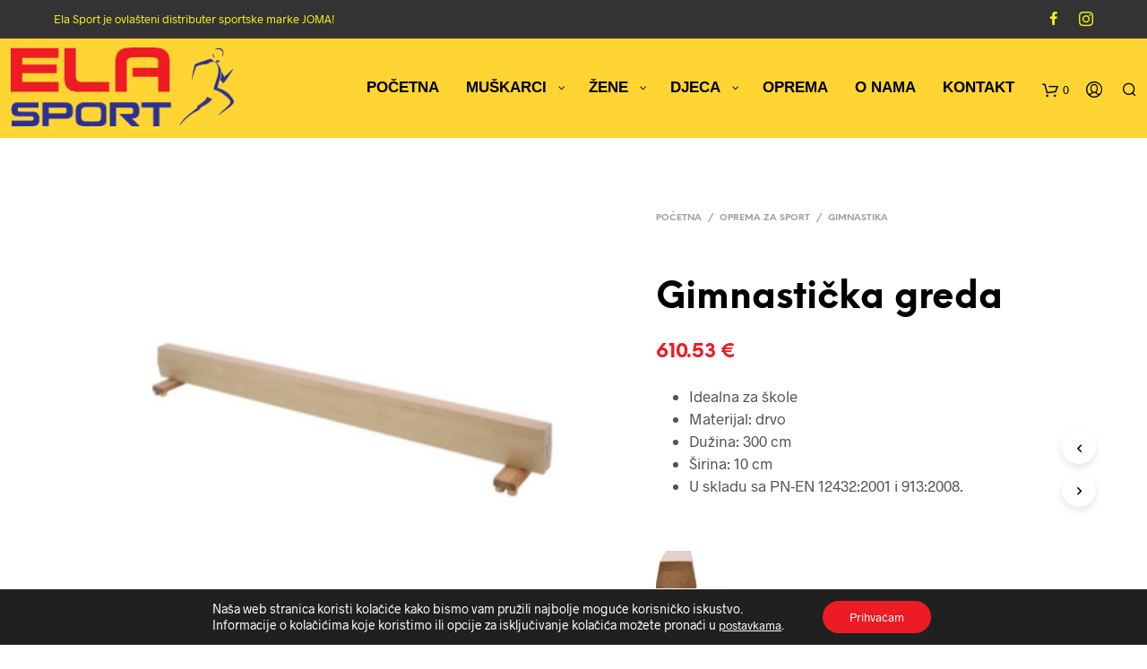

--- FILE ---
content_type: text/html; charset=UTF-8
request_url: https://www.ela-sport.com/product/gimnasticka-greda/
body_size: 37792
content:
<!DOCTYPE html>

<!--[if IE 9]>
<html class="ie ie9" lang="hr">
<![endif]-->

<html lang="hr">

<head>
    <meta charset="UTF-8">
    <meta name="viewport" content="width=device-width, initial-scale=1.0, maximum-scale=1.0, user-scalable=no" />
    
    <link rel="profile" href="http://gmpg.org/xfn/11">
    <link rel="pingback" href="https://www.ela-sport.com/xmlrpc.php">    
    
     <!-- Custom Header JS Code -->
        <!-- Google Tag Manager -->
<script>(function(w,d,s,l,i){w[l]=w[l]||[];w[l].push({'gtm.start':
new Date().getTime(),event:'gtm.js'});var f=d.getElementsByTagName(s)[0],
j=d.createElement(s),dl=l!='dataLayer'?'&l='+l:'';j.async=true;j.src=
'https://www.googletagmanager.com/gtm.js?id='+i+dl;f.parentNode.insertBefore(j,f);
})(window,document,'script','dataLayer','GTM-WT6P7WD');</script>
<!-- End Google Tag Manager -->
    
    <meta name='robots' content='index, follow, max-image-preview:large, max-snippet:-1, max-video-preview:-1' />

	<!-- This site is optimized with the Yoast SEO plugin v19.6.1 - https://yoast.com/wordpress/plugins/seo/ -->
	<title>Gimnastička greda - Ela Sport</title>
	<link rel="canonical" href="https://www.ela-sport.com/product/gimnasticka-greda/" />
	<meta property="og:locale" content="hr_HR" />
	<meta property="og:type" content="article" />
	<meta property="og:title" content="Gimnastička greda - Ela Sport" />
	<meta property="og:description" content="Idealna za škole  Materijal: drvo  Dužina: 300 cm  Širina: 10 cm  U skladu sa PN-EN 12432:2001 i 913:2008.  &nbsp;" />
	<meta property="og:url" content="https://www.ela-sport.com/product/gimnasticka-greda/" />
	<meta property="og:site_name" content="Ela Sport" />
	<meta property="article:publisher" content="https://www.facebook.com/ela.sport.5" />
	<meta property="article:modified_time" content="2019-03-29T11:30:20+00:00" />
	<meta property="og:image" content="https://www.ela-sport.com/wp-content/uploads/2019/03/GS-019w-500x346.jpg" />
	<meta property="og:image:width" content="600" />
	<meta property="og:image:height" content="600" />
	<meta property="og:image:type" content="image/jpeg" />
	<meta name="twitter:card" content="summary_large_image" />
	<script type="application/ld+json" class="yoast-schema-graph">{"@context":"https://schema.org","@graph":[{"@type":"WebPage","@id":"https://www.ela-sport.com/product/gimnasticka-greda/","url":"https://www.ela-sport.com/product/gimnasticka-greda/","name":"Gimnastička greda - Ela Sport","isPartOf":{"@id":"https://www.ela-sport.com/#website"},"primaryImageOfPage":{"@id":"https://www.ela-sport.com/product/gimnasticka-greda/#primaryimage"},"image":{"@id":"https://www.ela-sport.com/product/gimnasticka-greda/#primaryimage"},"thumbnailUrl":"https://www.ela-sport.com/wp-content/uploads/2019/03/GS-019w-500x346.jpg","datePublished":"2019-03-29T11:29:55+00:00","dateModified":"2019-03-29T11:30:20+00:00","breadcrumb":{"@id":"https://www.ela-sport.com/product/gimnasticka-greda/#breadcrumb"},"inLanguage":"hr","potentialAction":[{"@type":"ReadAction","target":["https://www.ela-sport.com/product/gimnasticka-greda/"]}]},{"@type":"ImageObject","inLanguage":"hr","@id":"https://www.ela-sport.com/product/gimnasticka-greda/#primaryimage","url":"https://www.ela-sport.com/wp-content/uploads/2019/03/GS-019w-500x346.jpg","contentUrl":"https://www.ela-sport.com/wp-content/uploads/2019/03/GS-019w-500x346.jpg","width":600,"height":600},{"@type":"BreadcrumbList","@id":"https://www.ela-sport.com/product/gimnasticka-greda/#breadcrumb","itemListElement":[{"@type":"ListItem","position":1,"name":"Početna stranica","item":"https://www.ela-sport.com/"},{"@type":"ListItem","position":2,"name":"Ela sport trgovina","item":"https://www.ela-sport.com/shop/"},{"@type":"ListItem","position":3,"name":"Gimnastička greda"}]},{"@type":"WebSite","@id":"https://www.ela-sport.com/#website","url":"https://www.ela-sport.com/","name":"Ela Sport","description":"Trgovina sportskom opremom","publisher":{"@id":"https://www.ela-sport.com/#organization"},"potentialAction":[{"@type":"SearchAction","target":{"@type":"EntryPoint","urlTemplate":"https://www.ela-sport.com/?s={search_term_string}"},"query-input":"required name=search_term_string"}],"inLanguage":"hr"},{"@type":"Organization","@id":"https://www.ela-sport.com/#organization","name":"Ela Sport trgovina sportskom opremom","url":"https://www.ela-sport.com/","sameAs":["https://www.facebook.com/ela.sport.5"],"logo":{"@type":"ImageObject","inLanguage":"hr","@id":"https://www.ela-sport.com/#/schema/logo/image/","url":"https://www.ela-sport.com/wp-content/uploads/2019/06/ela-sport-logo-T.png","contentUrl":"https://www.ela-sport.com/wp-content/uploads/2019/06/ela-sport-logo-T.png","width":523,"height":189,"caption":"Ela Sport trgovina sportskom opremom"},"image":{"@id":"https://www.ela-sport.com/#/schema/logo/image/"}}]}</script>
	<!-- / Yoast SEO plugin. -->


<link rel='dns-prefetch' href='//fonts.googleapis.com' />
<link rel='dns-prefetch' href='//s.w.org' />
<link rel="alternate" type="application/rss+xml" title="Ela Sport &raquo; Kanal" href="https://www.ela-sport.com/feed/" />
<link rel="alternate" type="application/rss+xml" title="Ela Sport &raquo; Kanal komentara" href="https://www.ela-sport.com/comments/feed/" />
<link rel="alternate" type="application/rss+xml" title="Ela Sport &raquo; Gimnastička greda Kanal komentara" href="https://www.ela-sport.com/product/gimnasticka-greda/feed/" />
<script type="text/javascript">
window._wpemojiSettings = {"baseUrl":"https:\/\/s.w.org\/images\/core\/emoji\/14.0.0\/72x72\/","ext":".png","svgUrl":"https:\/\/s.w.org\/images\/core\/emoji\/14.0.0\/svg\/","svgExt":".svg","source":{"concatemoji":"https:\/\/www.ela-sport.com\/wp-includes\/js\/wp-emoji-release.min.js?ver=6.0.11"}};
/*! This file is auto-generated */
!function(e,a,t){var n,r,o,i=a.createElement("canvas"),p=i.getContext&&i.getContext("2d");function s(e,t){var a=String.fromCharCode,e=(p.clearRect(0,0,i.width,i.height),p.fillText(a.apply(this,e),0,0),i.toDataURL());return p.clearRect(0,0,i.width,i.height),p.fillText(a.apply(this,t),0,0),e===i.toDataURL()}function c(e){var t=a.createElement("script");t.src=e,t.defer=t.type="text/javascript",a.getElementsByTagName("head")[0].appendChild(t)}for(o=Array("flag","emoji"),t.supports={everything:!0,everythingExceptFlag:!0},r=0;r<o.length;r++)t.supports[o[r]]=function(e){if(!p||!p.fillText)return!1;switch(p.textBaseline="top",p.font="600 32px Arial",e){case"flag":return s([127987,65039,8205,9895,65039],[127987,65039,8203,9895,65039])?!1:!s([55356,56826,55356,56819],[55356,56826,8203,55356,56819])&&!s([55356,57332,56128,56423,56128,56418,56128,56421,56128,56430,56128,56423,56128,56447],[55356,57332,8203,56128,56423,8203,56128,56418,8203,56128,56421,8203,56128,56430,8203,56128,56423,8203,56128,56447]);case"emoji":return!s([129777,127995,8205,129778,127999],[129777,127995,8203,129778,127999])}return!1}(o[r]),t.supports.everything=t.supports.everything&&t.supports[o[r]],"flag"!==o[r]&&(t.supports.everythingExceptFlag=t.supports.everythingExceptFlag&&t.supports[o[r]]);t.supports.everythingExceptFlag=t.supports.everythingExceptFlag&&!t.supports.flag,t.DOMReady=!1,t.readyCallback=function(){t.DOMReady=!0},t.supports.everything||(n=function(){t.readyCallback()},a.addEventListener?(a.addEventListener("DOMContentLoaded",n,!1),e.addEventListener("load",n,!1)):(e.attachEvent("onload",n),a.attachEvent("onreadystatechange",function(){"complete"===a.readyState&&t.readyCallback()})),(e=t.source||{}).concatemoji?c(e.concatemoji):e.wpemoji&&e.twemoji&&(c(e.twemoji),c(e.wpemoji)))}(window,document,window._wpemojiSettings);
</script>
<style type="text/css">
img.wp-smiley,
img.emoji {
	display: inline !important;
	border: none !important;
	box-shadow: none !important;
	height: 1em !important;
	width: 1em !important;
	margin: 0 0.07em !important;
	vertical-align: -0.1em !important;
	background: none !important;
	padding: 0 !important;
}
</style>
	<link rel='stylesheet' id='wp-block-library-css'  href='https://www.ela-sport.com/wp-includes/css/dist/block-library/style.min.css?ver=6.0.11' type='text/css' media='all' />
<style id='wp-block-library-theme-inline-css' type='text/css'>
.wp-block-audio figcaption{color:#555;font-size:13px;text-align:center}.is-dark-theme .wp-block-audio figcaption{color:hsla(0,0%,100%,.65)}.wp-block-code{border:1px solid #ccc;border-radius:4px;font-family:Menlo,Consolas,monaco,monospace;padding:.8em 1em}.wp-block-embed figcaption{color:#555;font-size:13px;text-align:center}.is-dark-theme .wp-block-embed figcaption{color:hsla(0,0%,100%,.65)}.blocks-gallery-caption{color:#555;font-size:13px;text-align:center}.is-dark-theme .blocks-gallery-caption{color:hsla(0,0%,100%,.65)}.wp-block-image figcaption{color:#555;font-size:13px;text-align:center}.is-dark-theme .wp-block-image figcaption{color:hsla(0,0%,100%,.65)}.wp-block-pullquote{border-top:4px solid;border-bottom:4px solid;margin-bottom:1.75em;color:currentColor}.wp-block-pullquote__citation,.wp-block-pullquote cite,.wp-block-pullquote footer{color:currentColor;text-transform:uppercase;font-size:.8125em;font-style:normal}.wp-block-quote{border-left:.25em solid;margin:0 0 1.75em;padding-left:1em}.wp-block-quote cite,.wp-block-quote footer{color:currentColor;font-size:.8125em;position:relative;font-style:normal}.wp-block-quote.has-text-align-right{border-left:none;border-right:.25em solid;padding-left:0;padding-right:1em}.wp-block-quote.has-text-align-center{border:none;padding-left:0}.wp-block-quote.is-large,.wp-block-quote.is-style-large,.wp-block-quote.is-style-plain{border:none}.wp-block-search .wp-block-search__label{font-weight:700}:where(.wp-block-group.has-background){padding:1.25em 2.375em}.wp-block-separator.has-css-opacity{opacity:.4}.wp-block-separator{border:none;border-bottom:2px solid;margin-left:auto;margin-right:auto}.wp-block-separator.has-alpha-channel-opacity{opacity:1}.wp-block-separator:not(.is-style-wide):not(.is-style-dots){width:100px}.wp-block-separator.has-background:not(.is-style-dots){border-bottom:none;height:1px}.wp-block-separator.has-background:not(.is-style-wide):not(.is-style-dots){height:2px}.wp-block-table thead{border-bottom:3px solid}.wp-block-table tfoot{border-top:3px solid}.wp-block-table td,.wp-block-table th{padding:.5em;border:1px solid;word-break:normal}.wp-block-table figcaption{color:#555;font-size:13px;text-align:center}.is-dark-theme .wp-block-table figcaption{color:hsla(0,0%,100%,.65)}.wp-block-video figcaption{color:#555;font-size:13px;text-align:center}.is-dark-theme .wp-block-video figcaption{color:hsla(0,0%,100%,.65)}.wp-block-template-part.has-background{padding:1.25em 2.375em;margin-top:0;margin-bottom:0}
</style>
<link rel='stylesheet' id='wc-blocks-vendors-style-css'  href='https://www.ela-sport.com/wp-content/plugins/woocommerce/packages/woocommerce-blocks/build/wc-blocks-vendors-style.css?ver=8.0.0' type='text/css' media='all' />
<link rel='stylesheet' id='wc-blocks-style-css'  href='https://www.ela-sport.com/wp-content/plugins/woocommerce/packages/woocommerce-blocks/build/wc-blocks-style.css?ver=8.0.0' type='text/css' media='all' />
<link rel='stylesheet' id='gbt_18_sk_posts_grid_styles-css'  href='https://www.ela-sport.com/wp-content/plugins/shopkeeper-extender/includes/gbt-blocks/posts_grid/assets/css/style.min.css?ver=1662964349' type='text/css' media='all' />
<link rel='stylesheet' id='gbt_18_sk_banner_styles-css'  href='https://www.ela-sport.com/wp-content/plugins/shopkeeper-extender/includes/gbt-blocks/banner/assets/css/style.min.css?ver=6.0.11' type='text/css' media='all' />
<link rel='stylesheet' id='gbt_18_sk_slider_styles-css'  href='https://www.ela-sport.com/wp-content/plugins/shopkeeper-extender/includes/gbt-blocks/slider/assets/css/frontend/style.min.css?ver=1662964349' type='text/css' media='all' />
<style id='global-styles-inline-css' type='text/css'>
body{--wp--preset--color--black: #000000;--wp--preset--color--cyan-bluish-gray: #abb8c3;--wp--preset--color--white: #ffffff;--wp--preset--color--pale-pink: #f78da7;--wp--preset--color--vivid-red: #cf2e2e;--wp--preset--color--luminous-vivid-orange: #ff6900;--wp--preset--color--luminous-vivid-amber: #fcb900;--wp--preset--color--light-green-cyan: #7bdcb5;--wp--preset--color--vivid-green-cyan: #00d084;--wp--preset--color--pale-cyan-blue: #8ed1fc;--wp--preset--color--vivid-cyan-blue: #0693e3;--wp--preset--color--vivid-purple: #9b51e0;--wp--preset--gradient--vivid-cyan-blue-to-vivid-purple: linear-gradient(135deg,rgba(6,147,227,1) 0%,rgb(155,81,224) 100%);--wp--preset--gradient--light-green-cyan-to-vivid-green-cyan: linear-gradient(135deg,rgb(122,220,180) 0%,rgb(0,208,130) 100%);--wp--preset--gradient--luminous-vivid-amber-to-luminous-vivid-orange: linear-gradient(135deg,rgba(252,185,0,1) 0%,rgba(255,105,0,1) 100%);--wp--preset--gradient--luminous-vivid-orange-to-vivid-red: linear-gradient(135deg,rgba(255,105,0,1) 0%,rgb(207,46,46) 100%);--wp--preset--gradient--very-light-gray-to-cyan-bluish-gray: linear-gradient(135deg,rgb(238,238,238) 0%,rgb(169,184,195) 100%);--wp--preset--gradient--cool-to-warm-spectrum: linear-gradient(135deg,rgb(74,234,220) 0%,rgb(151,120,209) 20%,rgb(207,42,186) 40%,rgb(238,44,130) 60%,rgb(251,105,98) 80%,rgb(254,248,76) 100%);--wp--preset--gradient--blush-light-purple: linear-gradient(135deg,rgb(255,206,236) 0%,rgb(152,150,240) 100%);--wp--preset--gradient--blush-bordeaux: linear-gradient(135deg,rgb(254,205,165) 0%,rgb(254,45,45) 50%,rgb(107,0,62) 100%);--wp--preset--gradient--luminous-dusk: linear-gradient(135deg,rgb(255,203,112) 0%,rgb(199,81,192) 50%,rgb(65,88,208) 100%);--wp--preset--gradient--pale-ocean: linear-gradient(135deg,rgb(255,245,203) 0%,rgb(182,227,212) 50%,rgb(51,167,181) 100%);--wp--preset--gradient--electric-grass: linear-gradient(135deg,rgb(202,248,128) 0%,rgb(113,206,126) 100%);--wp--preset--gradient--midnight: linear-gradient(135deg,rgb(2,3,129) 0%,rgb(40,116,252) 100%);--wp--preset--duotone--dark-grayscale: url('#wp-duotone-dark-grayscale');--wp--preset--duotone--grayscale: url('#wp-duotone-grayscale');--wp--preset--duotone--purple-yellow: url('#wp-duotone-purple-yellow');--wp--preset--duotone--blue-red: url('#wp-duotone-blue-red');--wp--preset--duotone--midnight: url('#wp-duotone-midnight');--wp--preset--duotone--magenta-yellow: url('#wp-duotone-magenta-yellow');--wp--preset--duotone--purple-green: url('#wp-duotone-purple-green');--wp--preset--duotone--blue-orange: url('#wp-duotone-blue-orange');--wp--preset--font-size--small: 13px;--wp--preset--font-size--medium: 20px;--wp--preset--font-size--large: 36px;--wp--preset--font-size--x-large: 42px;}.has-black-color{color: var(--wp--preset--color--black) !important;}.has-cyan-bluish-gray-color{color: var(--wp--preset--color--cyan-bluish-gray) !important;}.has-white-color{color: var(--wp--preset--color--white) !important;}.has-pale-pink-color{color: var(--wp--preset--color--pale-pink) !important;}.has-vivid-red-color{color: var(--wp--preset--color--vivid-red) !important;}.has-luminous-vivid-orange-color{color: var(--wp--preset--color--luminous-vivid-orange) !important;}.has-luminous-vivid-amber-color{color: var(--wp--preset--color--luminous-vivid-amber) !important;}.has-light-green-cyan-color{color: var(--wp--preset--color--light-green-cyan) !important;}.has-vivid-green-cyan-color{color: var(--wp--preset--color--vivid-green-cyan) !important;}.has-pale-cyan-blue-color{color: var(--wp--preset--color--pale-cyan-blue) !important;}.has-vivid-cyan-blue-color{color: var(--wp--preset--color--vivid-cyan-blue) !important;}.has-vivid-purple-color{color: var(--wp--preset--color--vivid-purple) !important;}.has-black-background-color{background-color: var(--wp--preset--color--black) !important;}.has-cyan-bluish-gray-background-color{background-color: var(--wp--preset--color--cyan-bluish-gray) !important;}.has-white-background-color{background-color: var(--wp--preset--color--white) !important;}.has-pale-pink-background-color{background-color: var(--wp--preset--color--pale-pink) !important;}.has-vivid-red-background-color{background-color: var(--wp--preset--color--vivid-red) !important;}.has-luminous-vivid-orange-background-color{background-color: var(--wp--preset--color--luminous-vivid-orange) !important;}.has-luminous-vivid-amber-background-color{background-color: var(--wp--preset--color--luminous-vivid-amber) !important;}.has-light-green-cyan-background-color{background-color: var(--wp--preset--color--light-green-cyan) !important;}.has-vivid-green-cyan-background-color{background-color: var(--wp--preset--color--vivid-green-cyan) !important;}.has-pale-cyan-blue-background-color{background-color: var(--wp--preset--color--pale-cyan-blue) !important;}.has-vivid-cyan-blue-background-color{background-color: var(--wp--preset--color--vivid-cyan-blue) !important;}.has-vivid-purple-background-color{background-color: var(--wp--preset--color--vivid-purple) !important;}.has-black-border-color{border-color: var(--wp--preset--color--black) !important;}.has-cyan-bluish-gray-border-color{border-color: var(--wp--preset--color--cyan-bluish-gray) !important;}.has-white-border-color{border-color: var(--wp--preset--color--white) !important;}.has-pale-pink-border-color{border-color: var(--wp--preset--color--pale-pink) !important;}.has-vivid-red-border-color{border-color: var(--wp--preset--color--vivid-red) !important;}.has-luminous-vivid-orange-border-color{border-color: var(--wp--preset--color--luminous-vivid-orange) !important;}.has-luminous-vivid-amber-border-color{border-color: var(--wp--preset--color--luminous-vivid-amber) !important;}.has-light-green-cyan-border-color{border-color: var(--wp--preset--color--light-green-cyan) !important;}.has-vivid-green-cyan-border-color{border-color: var(--wp--preset--color--vivid-green-cyan) !important;}.has-pale-cyan-blue-border-color{border-color: var(--wp--preset--color--pale-cyan-blue) !important;}.has-vivid-cyan-blue-border-color{border-color: var(--wp--preset--color--vivid-cyan-blue) !important;}.has-vivid-purple-border-color{border-color: var(--wp--preset--color--vivid-purple) !important;}.has-vivid-cyan-blue-to-vivid-purple-gradient-background{background: var(--wp--preset--gradient--vivid-cyan-blue-to-vivid-purple) !important;}.has-light-green-cyan-to-vivid-green-cyan-gradient-background{background: var(--wp--preset--gradient--light-green-cyan-to-vivid-green-cyan) !important;}.has-luminous-vivid-amber-to-luminous-vivid-orange-gradient-background{background: var(--wp--preset--gradient--luminous-vivid-amber-to-luminous-vivid-orange) !important;}.has-luminous-vivid-orange-to-vivid-red-gradient-background{background: var(--wp--preset--gradient--luminous-vivid-orange-to-vivid-red) !important;}.has-very-light-gray-to-cyan-bluish-gray-gradient-background{background: var(--wp--preset--gradient--very-light-gray-to-cyan-bluish-gray) !important;}.has-cool-to-warm-spectrum-gradient-background{background: var(--wp--preset--gradient--cool-to-warm-spectrum) !important;}.has-blush-light-purple-gradient-background{background: var(--wp--preset--gradient--blush-light-purple) !important;}.has-blush-bordeaux-gradient-background{background: var(--wp--preset--gradient--blush-bordeaux) !important;}.has-luminous-dusk-gradient-background{background: var(--wp--preset--gradient--luminous-dusk) !important;}.has-pale-ocean-gradient-background{background: var(--wp--preset--gradient--pale-ocean) !important;}.has-electric-grass-gradient-background{background: var(--wp--preset--gradient--electric-grass) !important;}.has-midnight-gradient-background{background: var(--wp--preset--gradient--midnight) !important;}.has-small-font-size{font-size: var(--wp--preset--font-size--small) !important;}.has-medium-font-size{font-size: var(--wp--preset--font-size--medium) !important;}.has-large-font-size{font-size: var(--wp--preset--font-size--large) !important;}.has-x-large-font-size{font-size: var(--wp--preset--font-size--x-large) !important;}
</style>
<link rel='stylesheet' id='formcraft-common-css'  href='https://www.ela-sport.com/wp-content/plugins/formcraft3/dist/formcraft-common.css?ver=3.7.2' type='text/css' media='all' />
<link rel='stylesheet' id='formcraft-form-css'  href='https://www.ela-sport.com/wp-content/plugins/formcraft3/dist/form.css?ver=3.7.2' type='text/css' media='all' />
<link rel='stylesheet' id='woocommerce-layout-css'  href='https://www.ela-sport.com/wp-content/plugins/woocommerce/assets/css/woocommerce-layout.css?ver=6.8.2' type='text/css' media='all' />
<link rel='stylesheet' id='woocommerce-smallscreen-css'  href='https://www.ela-sport.com/wp-content/plugins/woocommerce/assets/css/woocommerce-smallscreen.css?ver=6.8.2' type='text/css' media='only screen and (max-width: 768px)' />
<link rel='stylesheet' id='woocommerce-general-css'  href='https://www.ela-sport.com/wp-content/plugins/woocommerce/assets/css/woocommerce.css?ver=6.8.2' type='text/css' media='all' />
<style id='woocommerce-inline-inline-css' type='text/css'>
.woocommerce form .form-row .required { visibility: visible; }
</style>
<link rel='stylesheet' id='woo-variation-swatches-css'  href='https://www.ela-sport.com/wp-content/plugins/woo-variation-swatches/assets/css/frontend.min.css?ver=1662963026' type='text/css' media='all' />
<style id='woo-variation-swatches-inline-css' type='text/css'>
:root {
--wvs-tick:url("data:image/svg+xml;utf8,%3Csvg filter='drop-shadow(0px 0px 2px rgb(0 0 0 / .8))' xmlns='http://www.w3.org/2000/svg'  viewBox='0 0 30 30'%3E%3Cpath fill='none' stroke='%23ffffff' stroke-linecap='round' stroke-linejoin='round' stroke-width='4' d='M4 16L11 23 27 7'/%3E%3C/svg%3E");

--wvs-cross:url("data:image/svg+xml;utf8,%3Csvg filter='drop-shadow(0px 0px 5px rgb(255 255 255 / .6))' xmlns='http://www.w3.org/2000/svg' width='72px' height='72px' viewBox='0 0 24 24'%3E%3Cpath fill='none' stroke='%23ff0000' stroke-linecap='round' stroke-width='0.6' d='M5 5L19 19M19 5L5 19'/%3E%3C/svg%3E");
--wvs-single-product-item-width:30px;
--wvs-single-product-item-height:30px;
--wvs-single-product-item-font-size:16px}
</style>
<link rel='stylesheet' id='yith_wcbm_badge_style-css'  href='https://www.ela-sport.com/wp-content/plugins/yith-woocommerce-badge-management-premium/assets/css/frontend.css?ver=1.4.8' type='text/css' media='all' />
<style id='yith_wcbm_badge_style-inline-css' type='text/css'>
.yith-wcbm-badge-9631{ top: -1px;bottom: auto;left: auto;right: -2px; opacity: 1; }.yith-wcbm-badge-9631 .yith-wcbm-badge__wrap{ -ms-transform: rotateX(0deg) rotateY(0deg) rotateZ(0deg); -webkit-transform: rotateX(0deg) rotateY(0deg) rotateZ(0deg); transform: rotateX(0deg) rotateY(0deg) rotateZ(0deg); }			.yith-wcbm-css-badge-9631{
				color: #FFFFFF;
				font-family: "Open Sans",sans-serif;
				position:relative;
				box-sizing: border-box;
				position: absolute;
				background-color: transparent;
				width: 65px;
				height: 65px;
			}
			.yith-wcbm-css-badge-9631 div.yith-wcbm-css-s1{
				width:0;
				height:0;
				border-right: 65px solid #1e843b;
				border-bottom: 65px solid transparent;
				z-index:12;
			}

			.yith-wcbm-css-badge-9631 div.yith-wcbm-css-s2{

			}

			.yith-wcbm-css-badge-9631 div.yith-wcbm-css-text{
				font-size: 13px;
				font-weight: bold;
				line-height: 13px;
				position: absolute;
				z-index: 14;
				-webkit-transform: rotate(45deg);
			   	-ms-transform: rotate(45deg);
			   	transform: rotate(45deg);
				top: 15px;
				left: -5px;
				width: 91px;
				text-align: center;
			}
			.yith-wcbm-badge-4820{ top: -1px;bottom: auto;left: auto;right: -2px; opacity: 1; }.yith-wcbm-badge-4820 .yith-wcbm-badge__wrap{ -ms-transform: rotateX(0deg) rotateY(0deg) rotateZ(0deg); -webkit-transform: rotateX(0deg) rotateY(0deg) rotateZ(0deg); transform: rotateX(0deg) rotateY(0deg) rotateZ(0deg); }			.yith-wcbm-css-badge-4820{
				color: #FFFFFF;
				font-family: "Open Sans",sans-serif;
				position:relative;
				box-sizing: border-box;
				position: absolute;
				background-color: transparent;
				width: 65px;
				height: 65px;
			}
			.yith-wcbm-css-badge-4820 div.yith-wcbm-css-s1{
				width:0;
				height:0;
				border-right: 65px solid #dd3333;
				border-bottom: 65px solid transparent;
				z-index:12;
			}

			.yith-wcbm-css-badge-4820 div.yith-wcbm-css-s2{

			}

			.yith-wcbm-css-badge-4820 div.yith-wcbm-css-text{
				font-size: 13px;
				font-weight: bold;
				line-height: 13px;
				position: absolute;
				z-index: 14;
				-webkit-transform: rotate(45deg);
			   	-ms-transform: rotate(45deg);
			   	transform: rotate(45deg);
				top: 15px;
				left: -5px;
				width: 91px;
				text-align: center;
			}
			.yith-wcbm-badge-9288{ top: -1px;bottom: auto;left: auto;right: -2px; opacity: 1; }.yith-wcbm-badge-9288 .yith-wcbm-badge__wrap{ -ms-transform: rotateX(0deg) rotateY(0deg) rotateZ(0deg); -webkit-transform: rotateX(0deg) rotateY(0deg) rotateZ(0deg); transform: rotateX(0deg) rotateY(0deg) rotateZ(0deg); }			.yith-wcbm-css-badge-9288{
				color: #FFFFFF;
				font-family: "Open Sans",sans-serif;
				position:relative;
				box-sizing: border-box;
				position: absolute;
				background-color: transparent;
				width: 65px;
				height: 65px;
			}
			.yith-wcbm-css-badge-9288 div.yith-wcbm-css-s1{
				width:0;
				height:0;
				border-right: 65px solid #2146dd;
				border-bottom: 65px solid transparent;
				z-index:12;
			}

			.yith-wcbm-css-badge-9288 div.yith-wcbm-css-s2{

			}

			.yith-wcbm-css-badge-9288 div.yith-wcbm-css-text{
				font-size: 13px;
				font-weight: bold;
				line-height: 13px;
				position: absolute;
				z-index: 14;
				-webkit-transform: rotate(45deg);
			   	-ms-transform: rotate(45deg);
			   	transform: rotate(45deg);
				top: 15px;
				left: -5px;
				width: 91px;
				text-align: center;
			}
			.yith-wcbm-badge-10622{ top: 0px;bottom: auto;left: 0px;right: auto; opacity: 1; }.yith-wcbm-badge-10622 .yith-wcbm-badge__wrap{ -ms-transform: rotateX(0deg) rotateY(0deg) rotateZ(270deg); -webkit-transform: rotateX(0deg) rotateY(0deg) rotateZ(270deg); transform: rotateX(0deg) rotateY(0deg) rotateZ(270deg); }			.yith-wcbm-css-badge-10622{
				color: #FFFFFF;
				font-family: "Open Sans",sans-serif;
				position:relative;
				box-sizing: border-box;
				position: absolute;
				background-color: transparent;
				width: 65px;
				height: 65px;
			}
			.yith-wcbm-css-badge-10622 div.yith-wcbm-css-s1{
				width:0;
				height:0;
				border-right: 65px solid #1e27a0;
				border-bottom: 65px solid transparent;
				z-index:12;
			}

			.yith-wcbm-css-badge-10622 div.yith-wcbm-css-s2{

			}

			.yith-wcbm-css-badge-10622 div.yith-wcbm-css-text{
				font-size: 13px;
				font-weight: bold;
				line-height: 13px;
				position: absolute;
				z-index: 14;
				-webkit-transform: rotate(45deg);
			   	-ms-transform: rotate(45deg);
			   	transform: rotate(45deg);
				top: 15px;
				left: -5px;
				width: 91px;
				text-align: center;
			}
			.yith-wcbm-badge-10645{ top: 0px;bottom: auto;left: 0px;right: auto; opacity: 1; }.yith-wcbm-badge-10645 .yith-wcbm-badge__wrap{ -ms-transform: rotateX(0deg) rotateY(0deg) rotateZ(270deg); -webkit-transform: rotateX(0deg) rotateY(0deg) rotateZ(270deg); transform: rotateX(0deg) rotateY(0deg) rotateZ(270deg); }			.yith-wcbm-css-badge-10645{
				color: #FFFFFF;
				font-family: "Open Sans",sans-serif;
				position:relative;
				box-sizing: border-box;
				position: absolute;
				background-color: transparent;
				width: 65px;
				height: 65px;
			}
			.yith-wcbm-css-badge-10645 div.yith-wcbm-css-s1{
				width:0;
				height:0;
				border-right: 65px solid #e22424;
				border-bottom: 65px solid transparent;
				z-index:12;
			}

			.yith-wcbm-css-badge-10645 div.yith-wcbm-css-s2{

			}

			.yith-wcbm-css-badge-10645 div.yith-wcbm-css-text{
				font-size: 13px;
				font-weight: bold;
				line-height: 13px;
				position: absolute;
				z-index: 14;
				-webkit-transform: rotate(45deg);
			   	-ms-transform: rotate(45deg);
			   	transform: rotate(45deg);
				top: 15px;
				left: -5px;
				width: 91px;
				text-align: center;
			}
			.yith-wcbm-badge-27416{ top: 0px;bottom: auto;left: 0px;right: auto; opacity: 1; }.yith-wcbm-badge-27416 .yith-wcbm-badge__wrap{ -ms-transform: rotateX(0deg) rotateY(360deg) rotateZ(0deg); -webkit-transform: rotateX(0deg) rotateY(360deg) rotateZ(0deg); transform: rotateX(0deg) rotateY(360deg) rotateZ(0deg); }			.yith-wcbm-css-badge-27416{
				color: #dd3333;
				font-family: "Open Sans",sans-serif;
				position:relative;
				box-sizing: border-box;
				position: absolute;
				background-color: transparent;
				overflow: auto;
				width: auto;
				height: auto;
			}
			.yith-wcbm-css-badge-27416 div.yith-wcbm-css-s1{

			}

			.yith-wcbm-css-badge-27416 div.yith-wcbm-css-s2{

			}

			.yith-wcbm-css-badge-27416 div.yith-wcbm-css-text{
				box-sizing: border-box;
				padding: 10px 6px;
				background: #ffffff;
				border-radius: 7px;
				border: 2px solid #dd3333;
				font-family: "Open Sans",sans-serif;
				font-size: 10px;
				font-weight: bold;
				line-height:10px;
			}
			.yith-wcbm-badge-27434{ top: 0px;bottom: auto;left: 0px;right: auto; opacity: 1; }.yith-wcbm-badge-27434 .yith-wcbm-badge__wrap{ -ms-transform: rotateX(0deg) rotateY(360deg) rotateZ(0deg); -webkit-transform: rotateX(0deg) rotateY(360deg) rotateZ(0deg); transform: rotateX(0deg) rotateY(360deg) rotateZ(0deg); }			.yith-wcbm-css-badge-27434{
				color: #dd3333;
				font-family: "Open Sans",sans-serif;
				position:relative;
				box-sizing: border-box;
				position: absolute;
				background-color: transparent;
				overflow: auto;
				width: auto;
				height: auto;
			}
			.yith-wcbm-css-badge-27434 div.yith-wcbm-css-s1{

			}

			.yith-wcbm-css-badge-27434 div.yith-wcbm-css-s2{

			}

			.yith-wcbm-css-badge-27434 div.yith-wcbm-css-text{
				box-sizing: border-box;
				padding: 10px 6px;
				background: #ffffff;
				border-radius: 7px;
				border: 2px solid #dd3333;
				font-family: "Open Sans",sans-serif;
				font-size: 10px;
				font-weight: bold;
				line-height:10px;
			}
			.yith-wcbm-badge-6851 .yith-wcbm-badge-text{-ms-transform:  scaleX(-1); -webkit-transform:  scaleX(-1); transform: scaleX(-1)}.yith-wcbm-badge-6851{ top: 0px;bottom: auto;left: 0px;right: auto; opacity: 1; }.yith-wcbm-badge-6851 .yith-wcbm-badge__wrap{ -ms-transform: rotateX(0deg) rotateY(180deg) rotateZ(0deg); -webkit-transform: rotateX(0deg) rotateY(180deg) rotateZ(0deg); transform: rotateX(0deg) rotateY(180deg) rotateZ(0deg); }			.yith-wcbm-css-badge-6851{
				color: #ffffff;
				font-family: "Open Sans",sans-serif;
				position:relative;
				box-sizing: border-box;
				position: absolute;
				width:auto;
				height:auto;
				background-color: transparent;
			}
			.yith-wcbm-css-badge-6851 div.yith-wcbm-css-s1{
				width:0;
				height:0;
				border-top: 6px solid #580200;
				border-right: 5px solid transparent;
				border-left: 2px solid transparent;
				position: absolute;
				right: 1px;
				top: 30px;
			}

			.yith-wcbm-css-badge-6851 div.yith-wcbm-css-s2{
				width:13px;
				height:26px;
				display: inline-block;
			}

			.yith-wcbm-css-badge-6851 div.yith-wcbm-css-text{
				background: #930400;
				font-size: 14px;
				font-weight: bold;
				line-height: 30px;
				height: 30px;
				white-space:nowrap;
				padding-right: 10px;
				padding-left: 8px;
				position: relative;
				top: -6px;
				right: 0;
				display: inline-block;
			}

			.yith-wcbm-css-badge-6851 div.yith-wcbm-css-text:before{
				content: '';
				width:0;
				height:0;
				border-right: 12px solid #930400;
				border-bottom: 15px solid transparent;
				position: absolute;
				top: 0;
				left:-12px;
			}

			.yith-wcbm-css-badge-6851 div.yith-wcbm-css-text:after{
				content: '';
				width:0;
				height:0;
				border-right: 12px solid #930400;
				border-top: 15px solid transparent;
				position: absolute;
				top: 15px;
				left:-12px;
			}
			.yith-wcbm-badge-2981{ top: 0px;bottom: auto;left: auto;right: 0px; opacity: 1; }.yith-wcbm-badge-2981 .yith-wcbm-badge__wrap{ -ms-transform: rotateX(0deg) rotateY(0deg) rotateZ(0deg); -webkit-transform: rotateX(0deg) rotateY(0deg) rotateZ(0deg); transform: rotateX(0deg) rotateY(0deg) rotateZ(0deg); }			.yith-wcbm-css-badge-2981{
				color: #FFFFFF;
				font-family: "Open Sans",sans-serif;
				position:relative;
				box-sizing: border-box;
				position: absolute;
				background-color: transparent;
				width: 65px;
				height: 65px;
				overflow:hidden;
			}
			.yith-wcbm-css-badge-2981 div.yith-wcbm-css-s1{
				position: absolute;
				z-index: 12;
				top:0;
				left:2px;
				border-bottom: 4px solid #8e1016;
				border-left: 3px solid transparent;
				width:10px;
			}

			.yith-wcbm-css-badge-2981 div.yith-wcbm-css-s2{
				position: absolute;
				z-index: 12;
				bottom:2px;
				right:0px;
				border-left: 4px solid #8e1016;
				border-bottom: 3px solid transparent;
				height:10px;
			}

			.yith-wcbm-css-badge-2981 div.yith-wcbm-css-text{
				background: #ee1c25;
				font-size: 10px;
				font-weight: bold;
				line-height: 22px;
				position: absolute;
				text-align: center;
				z-index: 14;
				-webkit-transform: rotate(45deg);
			   	-ms-transform: rotate(45deg);
			   	transform: rotate(45deg);
				top: 11px;
				left: -7px;
				width: 100px;
				text-align: center;
			}
			.yith-wcbm-badge-2983 .yith-wcbm-badge-text{-ms-transform:  scaleX(-1); -webkit-transform:  scaleX(-1); transform: scaleX(-1)}.yith-wcbm-badge-2983{ top: 5px;bottom: auto;left: 0px;right: auto; opacity: 1; }.yith-wcbm-badge-2983 .yith-wcbm-badge__wrap{ -ms-transform: rotateX(0deg) rotateY(180deg) rotateZ(0deg); -webkit-transform: rotateX(0deg) rotateY(180deg) rotateZ(0deg); transform: rotateX(0deg) rotateY(180deg) rotateZ(0deg); }			.yith-wcbm-css-badge-2983{
				color: #FFFFFF;
				font-family: "Open Sans",sans-serif;
				position:relative;
				box-sizing: border-box;
				position: absolute;
				width:auto;
				height:auto;
				background-color: transparent;
			}
			.yith-wcbm-css-badge-2983 div.yith-wcbm-css-s1{
				width:0;
				height:0;
				border-top: 6px solid #1b1d57;
				border-right: 5px solid transparent;
				border-left: 2px solid transparent;
				position: absolute;
				right: 1px;
				top: 30px;
			}

			.yith-wcbm-css-badge-2983 div.yith-wcbm-css-s2{
				width:13px;
				height:26px;
				display: inline-block;
			}

			.yith-wcbm-css-badge-2983 div.yith-wcbm-css-text{
				background: #2e3192;
				font-size: 14px;
				font-weight: bold;
				line-height: 30px;
				height: 30px;
				white-space:nowrap;
				padding-right: 10px;
				padding-left: 8px;
				position: relative;
				top: -6px;
				right: 0;
				display: inline-block;
			}

			.yith-wcbm-css-badge-2983 div.yith-wcbm-css-text:before{
				content: '';
				width:0;
				height:0;
				border-right: 12px solid #2e3192;
				border-bottom: 15px solid transparent;
				position: absolute;
				top: 0;
				left:-12px;
			}

			.yith-wcbm-css-badge-2983 div.yith-wcbm-css-text:after{
				content: '';
				width:0;
				height:0;
				border-right: 12px solid #2e3192;
				border-top: 15px solid transparent;
				position: absolute;
				top: 15px;
				left:-12px;
			}
			.yith-wcbm-badge-4857{ top: 33px;bottom: auto;left: -9px;right: auto; opacity: 1; }.yith-wcbm-badge-4857 .yith-wcbm-badge__wrap{ -ms-transform: rotateX(0deg) rotateY(0deg) rotateZ(0deg); -webkit-transform: rotateX(0deg) rotateY(0deg) rotateZ(0deg); transform: rotateX(0deg) rotateY(0deg) rotateZ(0deg); }			.yith-wcbm-css-badge-4857{
				color: #FFFFFF;
				font-family: "Open Sans",sans-serif;
				position:relative;
				box-sizing: border-box;
				position: absolute;
				width:auto;
				height:auto;
				background-color: transparent;
			}
			.yith-wcbm-css-badge-4857 div.yith-wcbm-css-s1{
				width:0;
				height:0;
				border-top: 6px solid #841e1e;
				border-right: 5px solid transparent;
				border-left: 2px solid transparent;
				position: absolute;
				right: 1px;
				top: 30px;
			}

			.yith-wcbm-css-badge-4857 div.yith-wcbm-css-s2{
				width:13px;
				height:26px;
				display: inline-block;
			}

			.yith-wcbm-css-badge-4857 div.yith-wcbm-css-text{
				background: #dd3333;
				font-size: 14px;
				font-weight: bold;
				line-height: 30px;
				height: 30px;
				white-space:nowrap;
				padding-right: 10px;
				padding-left: 8px;
				position: relative;
				top: -6px;
				right: 0;
				display: inline-block;
			}

			.yith-wcbm-css-badge-4857 div.yith-wcbm-css-text:before{
				content: '';
				width:0;
				height:0;
				border-right: 12px solid #dd3333;
				border-bottom: 15px solid transparent;
				position: absolute;
				top: 0;
				left:-12px;
			}

			.yith-wcbm-css-badge-4857 div.yith-wcbm-css-text:after{
				content: '';
				width:0;
				height:0;
				border-right: 12px solid #dd3333;
				border-top: 15px solid transparent;
				position: absolute;
				top: 15px;
				left:-12px;
			}
			.yith-wcbm-badge-8248{ top: 0px;bottom: auto;left: 45px;right: auto; opacity: 1; }.yith-wcbm-badge-8248 .yith-wcbm-badge__wrap{ -ms-transform: rotateX(0deg) rotateY(0deg) rotateZ(0deg); -webkit-transform: rotateX(0deg) rotateY(0deg) rotateZ(0deg); transform: rotateX(0deg) rotateY(0deg) rotateZ(0deg); }			.yith-wcbm-css-badge-8248{
				color: #FFFFFF;
				font-family: "Open Sans",sans-serif;
				position: absolute;
				background-color: transparent;
				overflow: auto;
			}
			.yith-wcbm-css-badge-8248 div.yith-wcbm-css-s1{

			}

			.yith-wcbm-css-badge-8248 div.yith-wcbm-css-s2{

			}

			.yith-wcbm-css-badge-8248 div.yith-wcbm-css-text{
				padding: 6px 8px;
				background: #9e0037;
				font-size: 13px;
				font-weight: bold;
				line-height:13px;
			}
			.yith-wcbm-badge-17112{ top: 126px;bottom: auto;left: 2px;right: auto; opacity: 1; }.yith-wcbm-badge-17112 .yith-wcbm-badge__wrap{ -ms-transform: rotateX(0deg) rotateY(0deg) rotateZ(0deg); -webkit-transform: rotateX(0deg) rotateY(0deg) rotateZ(0deg); transform: rotateX(0deg) rotateY(0deg) rotateZ(0deg); }			.yith-wcbm-css-badge-17112{
				color: #dd3333;
				font-family: "Open Sans",sans-serif;
				position: absolute;
				background-color: transparent;
				overflow: auto;
			}
			.yith-wcbm-css-badge-17112 div.yith-wcbm-css-s1{

			}

			.yith-wcbm-css-badge-17112 div.yith-wcbm-css-s2{

			}

			.yith-wcbm-css-badge-17112 div.yith-wcbm-css-text{
				padding: 6px 8px;
				background: #ffffff;
				font-size: 13px;
				font-weight: bold;
				line-height:13px;
			}
			
</style>
<link rel='stylesheet' id='googleFontsOpenSans-css'  href='//fonts.googleapis.com/css?family=Open+Sans%3A400%2C600%2C700%2C800%2C300&#038;ver=1.0.0' type='text/css' media='all' />
<link rel='stylesheet' id='sk-social-media-styles-css'  href='https://www.ela-sport.com/wp-content/plugins/shopkeeper-extender/includes/social-media/assets/css/social-media.min.css?ver=6.0.11' type='text/css' media='all' />
<link rel='stylesheet' id='pscrollbar-css'  href='https://www.ela-sport.com/wp-content/plugins/quadmenu/assets/frontend/pscrollbar/perfect-scrollbar.min.css?ver=2.3.1' type='text/css' media='all' />
<link rel='stylesheet' id='owlcarousel-css'  href='https://www.ela-sport.com/wp-content/plugins/quadmenu/assets/frontend/owlcarousel/owl.carousel.min.css?ver=2.3.1' type='text/css' media='all' />
<link rel='stylesheet' id='quadmenu-normalize-css'  href='https://www.ela-sport.com/wp-content/plugins/quadmenu/assets/frontend/css/quadmenu-normalize.min.css?ver=2.3.1' type='text/css' media='all' />
<link rel='stylesheet' id='quadmenu-widgets-css'  href='https://www.ela-sport.com/wp-content/uploads/shopkeeper/quadmenu-widgets.css?ver=1662965971' type='text/css' media='all' />
<link rel='stylesheet' id='quadmenu-css'  href='https://www.ela-sport.com/wp-content/plugins/quadmenu/assets/frontend/css/quadmenu.min.css?ver=2.3.1' type='text/css' media='all' />
<link rel='stylesheet' id='quadmenu-locations-css'  href='https://www.ela-sport.com/wp-content/uploads/shopkeeper/quadmenu-locations.css?ver=1662965971' type='text/css' media='all' />
<link rel='stylesheet' id='eleganticons-css'  href='https://www.ela-sport.com/wp-content/plugins/quadmenu/assets/frontend/icons/eleganticons/style.min.css?ver=6.0.11' type='text/css' media='all' />
<link rel='stylesheet' id='prdctfltr-css'  href='https://www.ela-sport.com/wp-content/plugins/prdctfltr/lib/css/style.min.css?ver=6.6.1' type='text/css' media='all' />
<link rel='stylesheet' id='shopkeeper-styles-css'  href='https://www.ela-sport.com/wp-content/themes/shopkeeper/css/styles.css?ver=2.6.16' type='text/css' media='all' />
<link rel='stylesheet' id='shopkeeper-icon-font-css'  href='https://www.ela-sport.com/wp-content/themes/shopkeeper/inc/fonts/shopkeeper-icon-font/style.css?ver=2.6.16' type='text/css' media='all' />
<link rel='stylesheet' id='shopkeeper-font-linea-arrows-css'  href='https://www.ela-sport.com/wp-content/themes/shopkeeper/inc/fonts/linea-fonts/arrows/styles.css?ver=2.6.16' type='text/css' media='all' />
<link rel='stylesheet' id='shopkeeper-font-linea-basic-css'  href='https://www.ela-sport.com/wp-content/themes/shopkeeper/inc/fonts/linea-fonts/basic/styles.css?ver=2.6.16' type='text/css' media='all' />
<link rel='stylesheet' id='shopkeeper-font-linea-basic_elaboration-css'  href='https://www.ela-sport.com/wp-content/themes/shopkeeper/inc/fonts/linea-fonts/basic_elaboration/styles.css?ver=2.6.16' type='text/css' media='all' />
<link rel='stylesheet' id='shopkeeper-font-linea-ecommerce-css'  href='https://www.ela-sport.com/wp-content/themes/shopkeeper/inc/fonts/linea-fonts/ecommerce/styles.css?ver=2.6.16' type='text/css' media='all' />
<link rel='stylesheet' id='shopkeeper-font-linea-music-css'  href='https://www.ela-sport.com/wp-content/themes/shopkeeper/inc/fonts/linea-fonts/music/styles.css?ver=2.6.16' type='text/css' media='all' />
<link rel='stylesheet' id='shopkeeper-font-linea-software-css'  href='https://www.ela-sport.com/wp-content/themes/shopkeeper/inc/fonts/linea-fonts/software/styles.css?ver=2.6.16' type='text/css' media='all' />
<link rel='stylesheet' id='shopkeeper-font-linea-weather-css'  href='https://www.ela-sport.com/wp-content/themes/shopkeeper/inc/fonts/linea-fonts/weather/styles.css?ver=2.6.16' type='text/css' media='all' />
<link rel='stylesheet' id='shopkeeper-fresco-css'  href='https://www.ela-sport.com/wp-content/themes/shopkeeper/css/fresco/fresco.css?ver=1.3.0' type='text/css' media='all' />
<link rel='stylesheet' id='shopkeeper-header-default-css'  href='https://www.ela-sport.com/wp-content/themes/shopkeeper/css/header-default.css?ver=2.6.16' type='text/css' media='all' />
<link rel='stylesheet' id='shopkeeper-default-style-css'  href='https://www.ela-sport.com/wp-content/themes/shopkeeper/style.css?ver=6.0.11' type='text/css' media='all' />
<link rel='stylesheet' id='moove_gdpr_frontend-css'  href='https://www.ela-sport.com/wp-content/plugins/gdpr-cookie-compliance/dist/styles/gdpr-main-nf.css?ver=4.16.1' type='text/css' media='all' />
<style id='moove_gdpr_frontend-inline-css' type='text/css'>
				#moove_gdpr_cookie_modal .moove-gdpr-modal-content .moove-gdpr-tab-main h3.tab-title, 
				#moove_gdpr_cookie_modal .moove-gdpr-modal-content .moove-gdpr-tab-main span.tab-title,
				#moove_gdpr_cookie_modal .moove-gdpr-modal-content .moove-gdpr-modal-left-content #moove-gdpr-menu li a, 
				#moove_gdpr_cookie_modal .moove-gdpr-modal-content .moove-gdpr-modal-left-content #moove-gdpr-menu li button,
				#moove_gdpr_cookie_modal .moove-gdpr-modal-content .moove-gdpr-modal-left-content .moove-gdpr-branding-cnt a,
				#moove_gdpr_cookie_modal .moove-gdpr-modal-content .moove-gdpr-modal-footer-content .moove-gdpr-button-holder a.mgbutton, 
				#moove_gdpr_cookie_modal .moove-gdpr-modal-content .moove-gdpr-modal-footer-content .moove-gdpr-button-holder button.mgbutton,
				#moove_gdpr_cookie_modal .cookie-switch .cookie-slider:after, 
				#moove_gdpr_cookie_modal .cookie-switch .slider:after, 
				#moove_gdpr_cookie_modal .switch .cookie-slider:after, 
				#moove_gdpr_cookie_modal .switch .slider:after,
				#moove_gdpr_cookie_info_bar .moove-gdpr-info-bar-container .moove-gdpr-info-bar-content p, 
				#moove_gdpr_cookie_info_bar .moove-gdpr-info-bar-container .moove-gdpr-info-bar-content p a,
				#moove_gdpr_cookie_info_bar .moove-gdpr-info-bar-container .moove-gdpr-info-bar-content a.mgbutton, 
				#moove_gdpr_cookie_info_bar .moove-gdpr-info-bar-container .moove-gdpr-info-bar-content button.mgbutton,
				#moove_gdpr_cookie_modal .moove-gdpr-modal-content .moove-gdpr-tab-main .moove-gdpr-tab-main-content h1, 
				#moove_gdpr_cookie_modal .moove-gdpr-modal-content .moove-gdpr-tab-main .moove-gdpr-tab-main-content h2, 
				#moove_gdpr_cookie_modal .moove-gdpr-modal-content .moove-gdpr-tab-main .moove-gdpr-tab-main-content h3, 
				#moove_gdpr_cookie_modal .moove-gdpr-modal-content .moove-gdpr-tab-main .moove-gdpr-tab-main-content h4, 
				#moove_gdpr_cookie_modal .moove-gdpr-modal-content .moove-gdpr-tab-main .moove-gdpr-tab-main-content h5, 
				#moove_gdpr_cookie_modal .moove-gdpr-modal-content .moove-gdpr-tab-main .moove-gdpr-tab-main-content h6,
				#moove_gdpr_cookie_modal .moove-gdpr-modal-content.moove_gdpr_modal_theme_v2 .moove-gdpr-modal-title .tab-title,
				#moove_gdpr_cookie_modal .moove-gdpr-modal-content.moove_gdpr_modal_theme_v2 .moove-gdpr-tab-main h3.tab-title, 
				#moove_gdpr_cookie_modal .moove-gdpr-modal-content.moove_gdpr_modal_theme_v2 .moove-gdpr-tab-main span.tab-title,
				#moove_gdpr_cookie_modal .moove-gdpr-modal-content.moove_gdpr_modal_theme_v2 .moove-gdpr-branding-cnt a {
				 	font-weight: inherit				}
			#moove_gdpr_cookie_modal,#moove_gdpr_cookie_info_bar,.gdpr_cookie_settings_shortcode_content{font-family:inherit}#moove_gdpr_save_popup_settings_button{background-color:#373737;color:#fff}#moove_gdpr_save_popup_settings_button:hover{background-color:#000}#moove_gdpr_cookie_info_bar .moove-gdpr-info-bar-container .moove-gdpr-info-bar-content a.mgbutton,#moove_gdpr_cookie_info_bar .moove-gdpr-info-bar-container .moove-gdpr-info-bar-content button.mgbutton{background-color:#ed1b24}#moove_gdpr_cookie_modal .moove-gdpr-modal-content .moove-gdpr-modal-footer-content .moove-gdpr-button-holder a.mgbutton,#moove_gdpr_cookie_modal .moove-gdpr-modal-content .moove-gdpr-modal-footer-content .moove-gdpr-button-holder button.mgbutton,.gdpr_cookie_settings_shortcode_content .gdpr-shr-button.button-green{background-color:#ed1b24;border-color:#ed1b24}#moove_gdpr_cookie_modal .moove-gdpr-modal-content .moove-gdpr-modal-footer-content .moove-gdpr-button-holder a.mgbutton:hover,#moove_gdpr_cookie_modal .moove-gdpr-modal-content .moove-gdpr-modal-footer-content .moove-gdpr-button-holder button.mgbutton:hover,.gdpr_cookie_settings_shortcode_content .gdpr-shr-button.button-green:hover{background-color:#fff;color:#ed1b24}#moove_gdpr_cookie_modal .moove-gdpr-modal-content .moove-gdpr-modal-close i,#moove_gdpr_cookie_modal .moove-gdpr-modal-content .moove-gdpr-modal-close span.gdpr-icon{background-color:#ed1b24;border:1px solid #ed1b24}#moove_gdpr_cookie_info_bar span.change-settings-button.focus-g,#moove_gdpr_cookie_info_bar span.change-settings-button:focus,#moove_gdpr_cookie_info_bar button.change-settings-button.focus-g,#moove_gdpr_cookie_info_bar button.change-settings-button:focus{-webkit-box-shadow:0 0 1px 3px #ed1b24;-moz-box-shadow:0 0 1px 3px #ed1b24;box-shadow:0 0 1px 3px #ed1b24}#moove_gdpr_cookie_modal .moove-gdpr-modal-content .moove-gdpr-modal-close i:hover,#moove_gdpr_cookie_modal .moove-gdpr-modal-content .moove-gdpr-modal-close span.gdpr-icon:hover,#moove_gdpr_cookie_info_bar span[data-href]>u.change-settings-button{color:#ed1b24}#moove_gdpr_cookie_modal .moove-gdpr-modal-content .moove-gdpr-modal-left-content #moove-gdpr-menu li.menu-item-selected a span.gdpr-icon,#moove_gdpr_cookie_modal .moove-gdpr-modal-content .moove-gdpr-modal-left-content #moove-gdpr-menu li.menu-item-selected button span.gdpr-icon{color:inherit}#moove_gdpr_cookie_modal .moove-gdpr-modal-content .moove-gdpr-modal-left-content #moove-gdpr-menu li a span.gdpr-icon,#moove_gdpr_cookie_modal .moove-gdpr-modal-content .moove-gdpr-modal-left-content #moove-gdpr-menu li button span.gdpr-icon{color:inherit}#moove_gdpr_cookie_modal .gdpr-acc-link{line-height:0;font-size:0;color:transparent;position:absolute}#moove_gdpr_cookie_modal .moove-gdpr-modal-content .moove-gdpr-modal-close:hover i,#moove_gdpr_cookie_modal .moove-gdpr-modal-content .moove-gdpr-modal-left-content #moove-gdpr-menu li a,#moove_gdpr_cookie_modal .moove-gdpr-modal-content .moove-gdpr-modal-left-content #moove-gdpr-menu li button,#moove_gdpr_cookie_modal .moove-gdpr-modal-content .moove-gdpr-modal-left-content #moove-gdpr-menu li button i,#moove_gdpr_cookie_modal .moove-gdpr-modal-content .moove-gdpr-modal-left-content #moove-gdpr-menu li a i,#moove_gdpr_cookie_modal .moove-gdpr-modal-content .moove-gdpr-tab-main .moove-gdpr-tab-main-content a:hover,#moove_gdpr_cookie_info_bar.moove-gdpr-dark-scheme .moove-gdpr-info-bar-container .moove-gdpr-info-bar-content a.mgbutton:hover,#moove_gdpr_cookie_info_bar.moove-gdpr-dark-scheme .moove-gdpr-info-bar-container .moove-gdpr-info-bar-content button.mgbutton:hover,#moove_gdpr_cookie_info_bar.moove-gdpr-dark-scheme .moove-gdpr-info-bar-container .moove-gdpr-info-bar-content a:hover,#moove_gdpr_cookie_info_bar.moove-gdpr-dark-scheme .moove-gdpr-info-bar-container .moove-gdpr-info-bar-content button:hover,#moove_gdpr_cookie_info_bar.moove-gdpr-dark-scheme .moove-gdpr-info-bar-container .moove-gdpr-info-bar-content span.change-settings-button:hover,#moove_gdpr_cookie_info_bar.moove-gdpr-dark-scheme .moove-gdpr-info-bar-container .moove-gdpr-info-bar-content button.change-settings-button:hover,#moove_gdpr_cookie_info_bar.moove-gdpr-dark-scheme .moove-gdpr-info-bar-container .moove-gdpr-info-bar-content u.change-settings-button:hover,#moove_gdpr_cookie_info_bar span[data-href]>u.change-settings-button,#moove_gdpr_cookie_info_bar.moove-gdpr-dark-scheme .moove-gdpr-info-bar-container .moove-gdpr-info-bar-content a.mgbutton.focus-g,#moove_gdpr_cookie_info_bar.moove-gdpr-dark-scheme .moove-gdpr-info-bar-container .moove-gdpr-info-bar-content button.mgbutton.focus-g,#moove_gdpr_cookie_info_bar.moove-gdpr-dark-scheme .moove-gdpr-info-bar-container .moove-gdpr-info-bar-content a.focus-g,#moove_gdpr_cookie_info_bar.moove-gdpr-dark-scheme .moove-gdpr-info-bar-container .moove-gdpr-info-bar-content button.focus-g,#moove_gdpr_cookie_info_bar.moove-gdpr-dark-scheme .moove-gdpr-info-bar-container .moove-gdpr-info-bar-content a.mgbutton:focus,#moove_gdpr_cookie_info_bar.moove-gdpr-dark-scheme .moove-gdpr-info-bar-container .moove-gdpr-info-bar-content button.mgbutton:focus,#moove_gdpr_cookie_info_bar.moove-gdpr-dark-scheme .moove-gdpr-info-bar-container .moove-gdpr-info-bar-content a:focus,#moove_gdpr_cookie_info_bar.moove-gdpr-dark-scheme .moove-gdpr-info-bar-container .moove-gdpr-info-bar-content button:focus,#moove_gdpr_cookie_info_bar.moove-gdpr-dark-scheme .moove-gdpr-info-bar-container .moove-gdpr-info-bar-content span.change-settings-button.focus-g,span.change-settings-button:focus,button.change-settings-button.focus-g,button.change-settings-button:focus,#moove_gdpr_cookie_info_bar.moove-gdpr-dark-scheme .moove-gdpr-info-bar-container .moove-gdpr-info-bar-content u.change-settings-button.focus-g,#moove_gdpr_cookie_info_bar.moove-gdpr-dark-scheme .moove-gdpr-info-bar-container .moove-gdpr-info-bar-content u.change-settings-button:focus{color:#ed1b24}#moove_gdpr_cookie_modal .moove-gdpr-branding.focus-g span,#moove_gdpr_cookie_modal .moove-gdpr-modal-content .moove-gdpr-tab-main a.focus-g{color:#ed1b24}#moove_gdpr_cookie_modal.gdpr_lightbox-hide{display:none}
</style>
<script type="text/template" id="tmpl-variation-template">
	<div class="woocommerce-variation-description">{{{ data.variation.variation_description }}}</div>
	<div class="woocommerce-variation-price">{{{ data.variation.price_html }}}</div>
	<div class="woocommerce-variation-availability">{{{ data.variation.availability_html }}}</div>
</script>
<script type="text/template" id="tmpl-unavailable-variation-template">
	<p>Oprostite ali ovaj proizvod nije dostupan. Molimo izaberite drugu kombinaciju.</p>
</script>
<script type='text/javascript' src='https://www.ela-sport.com/wp-includes/js/jquery/jquery.min.js?ver=3.6.0' id='jquery-core-js'></script>
<script type='text/javascript' src='https://www.ela-sport.com/wp-includes/js/jquery/jquery-migrate.min.js?ver=3.3.2' id='jquery-migrate-js'></script>
<script type='text/javascript' src='https://www.ela-sport.com/wp-content/plugins/shopkeeper-extender/includes/gbt-blocks/slider/assets/js/slider.min.js?ver=6.0.11' id='gbt_18_sk_slider_script-js'></script>
<script type='text/javascript' src='https://www.ela-sport.com/wp-content/plugins/woocommerce/assets/js/jquery-blockui/jquery.blockUI.min.js?ver=2.7.0-wc.6.8.2' id='jquery-blockui-js'></script>
<script type='text/javascript' id='wc-add-to-cart-js-extra'>
/* <![CDATA[ */
var wc_add_to_cart_params = {"ajax_url":"\/wp-admin\/admin-ajax.php","wc_ajax_url":"\/?wc-ajax=%%endpoint%%","i18n_view_cart":"Vidi ko\u0161aricu","cart_url":"https:\/\/www.ela-sport.com\/kosarica\/","is_cart":"","cart_redirect_after_add":"no"};
/* ]]> */
</script>
<script type='text/javascript' src='https://www.ela-sport.com/wp-content/plugins/woocommerce/assets/js/frontend/add-to-cart.min.js?ver=6.8.2' id='wc-add-to-cart-js'></script>
<script type='text/javascript' src='https://www.ela-sport.com/wp-content/plugins/js_composer/assets/js/vendors/woocommerce-add-to-cart.js?ver=6.9.0' id='vc_woocommerce-add-to-cart-js-js'></script>
<link rel="https://api.w.org/" href="https://www.ela-sport.com/wp-json/" /><link rel="alternate" type="application/json" href="https://www.ela-sport.com/wp-json/wp/v2/product/7011" /><link rel="EditURI" type="application/rsd+xml" title="RSD" href="https://www.ela-sport.com/xmlrpc.php?rsd" />
<link rel="wlwmanifest" type="application/wlwmanifest+xml" href="https://www.ela-sport.com/wp-includes/wlwmanifest.xml" /> 
<meta name="generator" content="WordPress 6.0.11" />
<meta name="generator" content="WooCommerce 6.8.2" />
<link rel='shortlink' href='https://www.ela-sport.com/?p=7011' />
<link rel="alternate" type="application/json+oembed" href="https://www.ela-sport.com/wp-json/oembed/1.0/embed?url=https%3A%2F%2Fwww.ela-sport.com%2Fproduct%2Fgimnasticka-greda%2F" />
<link rel="alternate" type="text/xml+oembed" href="https://www.ela-sport.com/wp-json/oembed/1.0/embed?url=https%3A%2F%2Fwww.ela-sport.com%2Fproduct%2Fgimnasticka-greda%2F&#038;format=xml" />
<!-- start Simple Custom CSS and JS -->
<style type="text/css">
#nav_menu-2 {    background: #FED533!important;padding-top:15px!important;}
.wpb_widgetised_column aside ul li a {
    font-weight: normal;
    font-size: 1rem;

}
@media only screen and (max-width: 800px) {
#text-6, #prdctfltr-2{padding: 5px!important;}
}
.off-canvas .wpb_widgetised_column .widget a, .off-canvas .wpb_widgetised_column .widget a {color: #000000!important;
    text-transform: uppercase;
    font-size: 17px;
    font-weight: 700;}</style>
<!-- end Simple Custom CSS and JS -->
<!-- start Simple Custom CSS and JS -->
<style type="text/css">
	

.page-title { text-transform: unset; }

/*dvojne cijene + akcija */
.single .price .lowest_price{font-size: 14px; color: #000;}
.products .price br, .products .price .lowest_price{display: none!important;}
.amount-eur{white-space: nowrap;}

.shop_sidebar #text-6{background-color: #f4f4f4; padding: 5px;}
.shop_sidebar #prdctfltr-2{padding-top:5px!important;}


/* HEADER */
.top-headers-wrapper{ background-color: #FED533; }
.sticky .quadmenu-navbar-nav, .sticky .quadmenu-item {height: 35px!important;}
@media only screen and (min-width: 63.9375em){
#page_wrapper.transparent_header .content-area, #page_wrapper.sticky_header .content-area { padding-top: calc(120px + 100px); }}

@media only screen and (min-width: 1024px){
  #page_wrapper.transparent_header .site-header { background: #FED533; }}

#quadmenu:not(.quadmenu-is-horizontal).quadmenu-mobile-shadow-show { box-shadow: none; }


/* prikaz proizvoda - cijena, pregled */
.product_after_shop_loop .price{ font-size: 0.98rem; color: #ED1C24; }

/* SHOP SIDEBAR */
.wpb_widgetised_column { margin-bottom: 15px; padding-right: 5px;}

/* SHOP HEADER*/
.shop_header.with_featured_img {
    padding-top: 150px;
    padding-bottom: 70px;
    margin-top: -100px;
    margin-bottom: 40px;
}
.shop_header_bkg { height: 380px; }
.shop_header_overlay{ height: 380px; }
.tob_bar_shop { margin-top: 20px; }
.prdctfltr_wc {margin-bottom: 5px;}
.list_shop_categories .category_item a span{ font-size: 18px;}

.category_name{ font-size: 22px!important;}

/* OBUCA-ODJECA-OPREMA NASLOVI kategorija*/
.prdctfltr_ft_none,.prdctfltr_ft_oprema-za-sport{ display: none!important;}
.prdctfltr_ft_obuca, .prdctfltr_ft_odjeca, .prdctfltr_ft_oprema{ background-color: #EE1C25!important; color: #fff; margin-top: 25px;}
.prdctfltr_ft_obuca > span:before, .prdctfltr_ft_odjeca > span:before, .prdctfltr_ft_oprema > span:before { display: none!important;}
.prdctfltr_ft_obuca .prdctfltr_count, .prdctfltr_ft_odjeca .prdctfltr_count, .prdctfltr_ft_oprema .prdctfltr_count { display: none;}

.prdctfltr_checkboxes span{ padding-left: 15px;}
.prdctfltr_count{padding-left: 5px!important; padding-right: 5px; }
.prdctfltr_wc.prdctfltr_square .prdctfltr_filter label.prdctfltr_active > span:before {
 	background-color: #2E3192;
 	width: 5px;
 	height: 5px;
 	border: 4px double #fff;
}

.prdctfltr_filter label span { top: 2px;}
.prdctfltr_filter label { font-size: .8125rem;}
.prdctfltr_description{
	background-color: #2E3192;
    color: white;
    padding-left: 15px;
    font-size: .8125rem!important;
	font-family: NeueEinstellung;
    line-height: 24px;
    font-weight: bold;
  	padding-top: 2px;
}


/* FILTER NA SHOP PAGE */
.catalog-ordering .prdctfltr_filter_inner .prdctfltr_attributes, 
.prdctfltr_buttons .prdctfltr_instock,
.prdctfltr_checkboxes .prdctfltr_ft_{ display: none!important;}

.prdctfltr_filter_title{ white-space: nowrap; }
.catalog-ordering .prdctfltr_columns_3 .prdctfltr_filter {   width: 50%; }
.prdctfltr_filter_inner .prdctfltr_orderby,.prdctfltr_filter_inner .prdctfltr_byprice{ white-space: nowrap; text-align: left;}


/* OPREMA za sport NASLOVI kategorija */
.prdctfltr_ft_nogomet-oprema-za-sport, .nogomet-oprema-za-sport, .prdctfltr_ft_mali-nogomet, .prdctfltr_ft_kosarka-oprema-za-sport,.prdctfltr_ft_rukomet-oprema-za-sport,
.prdctfltr_ft_tenis-oprema-za-sport, .prdctfltr_ft_odbojka, .prdctfltr_ft_stolni-tenis, .prdctfltr_ft_vaterpolo, .prdctfltr_ft_gimnastika, .prdctfltr_ft_oprema-za-slacionice,
.prdctfltr_ft_rekviziti-za-trening, .prdctfltr_ft_strunjace-i-podmetacki, .prdctfltr_ft_zastitne-mreze, .prdctfltr_ft_trampolini, .prdctfltr_ft_pehari-medalje-plakete
{
 	background-color: #EE1C25!important; color: #fff;
	margin-top: 25px;
}

.prdctfltr_ft_nogomet-oprema-za-sport > span:before, .nogomet-oprema-za-sport > span:before, .prdctfltr_ft_mali-nogomet > span:before,
.prdctfltr_ft_kosarka-oprema-za-sport > span:before, .prdctfltr_ft_rukomet-oprema-za-sport > span:before,.prdctfltr_ft_tenis-oprema-za-sport > span:before,
.prdctfltr_ft_odbojka > span:before, .prdctfltr_ft_stolni-tenis > span:before, .prdctfltr_ft_vaterpolo > span:before,
.prdctfltr_ft_gimnastika > span:before, .prdctfltr_ft_oprema-za-slacionice > span:before,.prdctfltr_ft_rekviziti-za-trening > span:before,
.prdctfltr_ft_strunjace-i-podmetacki > span:before, .prdctfltr_ft_zastitne-mreze > span:before, .prdctfltr_ft_trampolini> span:before,
.prdctfltr_ft_pehari-medalje-plakete >span:before
{ display: none!important;}

.prdctfltr_ft_nogomet-oprema-za-sport .prdctfltr_count, .nogomet-oprema-za-sport .prdctfltr_count, .prdctfltr_ft_mali-nogomet .prdctfltr_count,
.prdctfltr_ft_kosarka-oprema-za-sport .prdctfltr_count, .prdctfltr_ft_rukomet-oprema-za-sport .prdctfltr_count, .prdctfltr_ft_tenis-oprema-za-sport .prdctfltr_count,
.prdctfltr_ft_odbojka .prdctfltr_count, .prdctfltr_ft_stolni-tenis .prdctfltr_count, .prdctfltr_ft_vaterpolo .prdctfltr_count,
.prdctfltr_ft_gimnastika .prdctfltr_count, .prdctfltr_ft_oprema-za-slacionice .productfltr_count, .prdctfltr_ft_rekviziti-za-trening .prdctfltr_count,
.prdctfltr_ft_strunjace-i-podmetacki .prdctfltr_count, .prdctfltr_ft_zastitne-mreze .prdctfltr_count, .prdctfltr_ft_trampolini .prdctfltr_count,
.prdctfltr_ft_pehari-medalje-plakete .prdctfltr_count
{ display: none;}


/** MEGAMENU MUŠKARCI-ŽENE-DJECA**/
.widget{ margin-bottom: 10px!important;}
.quadmenu-row.ps-container.ps-theme-default.ps-active-y{ height:290px;}
#quadmenu.js .quadmenu-navbar-header,
#quadmenu.js .quadmenu-navbar-nav { 
    -webkit-animation: none!important;
    -moz-animation: none!important;
    -o-animation: none!important;
    animation: none!important;
}

#quadmenu .owl-carousel, #quadmenu .owl-dots, #quadmenu .owl-nav, #quadmenu .quadmenu-container, #quadmenu .quadmenu-navbar-nav, #quadmenu .quadmenu-dropdown-toggle, #quadmenu .quadmenu-dropdown-menu, #quadmenu .quadmenu-dropdown-submenu, #quadmenu ul, #quadmenu ul li, #quadmenu ul li ul, #quadmenu ul li a {
    transform: none!important;
    animation: none!important;
 }

#menu-item-3090, #menu-item-3091, #menu-item-3092,
#menu-item-3197, #menu-item-3196, #menu-item-3198,
#menu-item-3206, #menu-item-3207, #menu-item-3208{
	position: absolute!important; 
	top: 80px!important; 
	width: 250px!important;
}

#menu-item-3090 a, #menu-item-3091 a, #menu-item-3092 a,
#menu-item-3197 a, #menu-item-3196 a, #menu-item-3198 a,
#menu-item-3206 a, #menu-item-3207 a, #menu-item-3208 a{ 
	background-color: rgb(238,28,37,0.4)!important; 
	color: #fff!important; 
	text-align: center!important; 
	border-color: #2E3093!important;
}

#menu-item-3090 a:hover, #menu-item-3091 a:hover, #menu-item-3092 a:hover,
#menu-item-3197 a:hover, #menu-item-3196 a:hover, #menu-item-3198 a:hover,
#menu-item-3206 a:hover, #menu-item-3207 a:hover, #menu-item-3208 a:hover{
 background-color: rgb(238,28,37, 0.8)!important;
}

#menu-item-3090 a span, #menu-item-3091 a span, #menu-item-3092 a span,
#menu-item-3197 a span, #menu-item-3196 a span, #menu-item-3198 a span,
#menu-item-3206 a span, #menu-item-3207 a span, #menu-item-3208 a span{
  color: #fff!important; 
}
.quadmenu-row.ps-container.ps-theme-default.ps-active-y{ height: 290px!important; overflow-y: hidden!important;} /************PROVJERITI ***********/
.quadmenu-item-widget.widget.widget_media_image{ margin-bottom: 0px!important; }
.quadmenu-item-content{ padding-top: 8px!important; padding-bottom: 8px!important;}

/***************************************** prikaz samo obuce,odjece i opreme *******************************************/
.term-obuca .prdctfltr_cat .prdctfltr_checkboxes label:nth-child(n+31),
.term-modne .prdctfltr_cat .prdctfltr_checkboxes label:nth-child(n+31),
.term-trcanje .prdctfltr_cat .prdctfltr_checkboxes label:nth-child(n+31),
.term-indoor .prdctfltr_cat .prdctfltr_checkboxes label:nth-child(n+31),
.term-nogomet .prdctfltr_cat .prdctfltr_checkboxes label:nth-child(n+31),
.term-kosarka .prdctfltr_cat .prdctfltr_checkboxes label:nth-child(n+31),
.term-rukomet .prdctfltr_cat .prdctfltr_checkboxes label:nth-child(n+31),
.term-tenis .prdctfltr_cat .prdctfltr_checkboxes label:nth-child(n+31),
.term-ostalo .prdctfltr_cat .prdctfltr_checkboxes label:nth-child(n+31){ display: none!important;}

.term-odjeca .prdctfltr_cat .prdctfltr_checkboxes label:nth-child(n+31),
.term-modne-18-27 .prdctfltr_cat .prdctfltr_checkboxes label:nth-child(n+31),
.term-modne-28-35 .prdctfltr_cat .prdctfltr_checkboxes label:nth-child(n+31),
.term-modne-36-42 .prdctfltr_cat .prdctfltr_checkboxes label:nth-child(n+31),
.term-trenirke .prdctfltr_cat .prdctfltr_checkboxes label:nth-child(n+31),
.term-dresovi .prdctfltr_cat .prdctfltr_checkboxes label:nth-child(n+31),
.term-hlacice .prdctfltr_cat .prdctfltr_checkboxes label:nth-child(n+31),
.term-stucne .prdctfltr_cat .prdctfltr_checkboxes label:nth-child(n+31),
.term-golmani .prdctfltr_cat .prdctfltr_checkboxes label:nth-child(n+31),
.term-gornji-dio-trenirke .prdctfltr_cat .prdctfltr_checkboxes label:nth-child(n+31),
.term-donji-dio-trenirke .prdctfltr_cat .prdctfltr_checkboxes label:nth-child(n+31),
.term-jakne .prdctfltr_cat .prdctfltr_checkboxes label:nth-child(n+31),
.term-majice .prdctfltr_cat .prdctfltr_checkboxes label:nth-child(n+31),
.term-ostalo-odjeca .prdctfltr_cat .prdctfltr_checkboxes label:nth-child(n+31){ display: none!important;}

.term-oprema .prdctfltr_cat .prdctfltr_checkboxes label:nth-child(n+31),
.term-lopte .prdctfltr_cat .prdctfltr_checkboxes label:nth-child(n+31),
.term-ruksaci .prdctfltr_cat .prdctfltr_checkboxes label:nth-child(n+31),
.term-torbe .prdctfltr_cat .prdctfltr_checkboxes label:nth-child(n+31),
.term-carape .prdctfltr_cat .prdctfltr_checkboxes label:nth-child(n+31),
.term-kape .prdctfltr_cat .prdctfltr_checkboxes label:nth-child(n+31),
.term-oprema .prdctfltr_cat .prdctfltr_checkboxes label:nth-child(n+31),
.term-ostalo-oprema .prdctfltr_cat .prdctfltr_checkboxes label:nth-child(n+31){ display: none!important;}

/*djeca sakrit modne - muskarci,zene*/
.djeca .prdctfltr_ft_modne{display: none!important;}
.muskarci .prdctfltr_ft_modne-18-27, .muskarci .prdctfltr_ft_modne-28-35, .muskarci .prdctfltr_ft_modne-36-42{ display: none!important; }
.zene .prdctfltr_ft_modne-18-27, .zene .prdctfltr_ft_modne-28-35, .zene .prdctfltr_ft_modne-36-42{ display: none!important; }

.term-modne.zene .shop_header .list_shop_categories {display: none;}
.term-modne.muskarci .shop_header .list_shop_categories {display: none;}

/* prikaz samo opreme za sport*/
.term-oprema-za-sport .prdctfltr_cat .prdctfltr_checkboxes .prdctfltr_ft_nogomet-oprema-za-sport {display: block!important;}
.term-oprema-za-sport .prdctfltr_cat .prdctfltr_checkboxes label:nth-child(-n+31),
.term-nogomet-oprema-za-sport .prdctfltr_cat .prdctfltr_checkboxes label:nth-child(-n+31),
.term-lopte-nogomet-oprema-za-sport .prdctfltr_cat .prdctfltr_checkboxes label:nth-child(-n+31),
.term-rekviziti .prdctfltr_cat .prdctfltr_checkboxes label:nth-child(-n+31),
.term-golovi-i-mreze .prdctfltr_cat .prdctfltr_checkboxes label:nth-child(-n+31),
.term-oprema-za-igraliste .prdctfltr_cat .prdctfltr_checkboxes label:nth-child(-n+31),
.term-sudacka-oprema .prdctfltr_cat .prdctfltr_checkboxes label:nth-child(-n+31)
{ display: none;}



.term-mali-nogomet .prdctfltr_cat .prdctfltr_checkboxes label:nth-child(-n+31),
.term-golovi-i-mreze-mali-nogomet .prdctfltr_cat .prdctfltr_checkboxes label:nth-child(-n+31),
.term-lopte-mali-nogomet .prdctfltr_cat .prdctfltr_checkboxes label:nth-child(-n+31),
.term-rekviziti-mali-nogomet .prdctfltr_cat .prdctfltr_checkboxes label:nth-child(-n+31)
{ display: none!important;}

.term-kosarka-oprema-za-sport .prdctfltr_cat .prdctfltr_checkboxes label:nth-child(-n+31),
.term-lopte-kosarka-oprema-za-sport .prdctfltr_cat .prdctfltr_checkboxes label:nth-child(-n+31),
.term-rekviziti-kosarka-oprema-za-sport .prdctfltr_cat .prdctfltr_checkboxes label:nth-child(-n+31),
.term-kosarkaske-konstrukcije .prdctfltr_cat .prdctfltr_checkboxes label:nth-child(-n+31),
.term-kosarkaske-table-i-obruci .prdctfltr_cat .prdctfltr_checkboxes label:nth-child(-n+31)
{ display: none!important;}

.term-rukomet-oprema-za-sport .prdctfltr_cat .prdctfltr_checkboxes label:nth-child(-n+31),
.term-lopte-rukomet-oprema-za-sport .prdctfltr_cat .prdctfltr_checkboxes label:nth-child(-n+31),
.term-golovi-i-mreze-rukomet-oprema-za-sport .prdctfltr_cat .prdctfltr_checkboxes label:nth-child(-n+31),
.term-rekviziti-rukomet-oprema-za-sport .prdctfltr_cat .prdctfltr_checkboxes label:nth-child(-n+31)
{ display: none!important;}

.term-tenis-oprema-za-sport .prdctfltr_cat .prdctfltr_checkboxes label:nth-child(-n+31),
.term-stupovi-i-mreze .prdctfltr_cat .prdctfltr_checkboxes label:nth-child(-n+31),
.term-sudacke-stoliceklupe-i-oprema .prdctfltr_cat .prdctfltr_checkboxes label:nth-child(-n+31)
{ display: none!important;}

.term-odbojka .prdctfltr_cat .prdctfltr_checkboxes label:nth-child(-n+31),
.term-lopte-odbojka .prdctfltr_cat .prdctfltr_checkboxes label:nth-child(-n+31),
.term-odbojkaski-stupovi-i-mreze .prdctfltr_cat .prdctfltr_checkboxes label:nth-child(-n+31),
.term-ostala-oprema .prdctfltr_cat .prdctfltr_checkboxes label:nth-child(-n+31)
{ display: none!important;}

.term-stolni-tenis .prdctfltr_cat .prdctfltr_checkboxes label:nth-child(-n+31),
.term-loptice .prdctfltr_cat .prdctfltr_checkboxes label:nth-child(-n+31),
.term-reketi .prdctfltr_cat .prdctfltr_checkboxes label:nth-child(-n+31),
.term-stolovi-za-stolni-tenis .prdctfltr_cat .prdctfltr_checkboxes label:nth-child(-n+31)
{ display: none!important;}

.term-vaterpolo .prdctfltr_cat .prdctfltr_checkboxes label:nth-child(-n+31),
.term-golovi .prdctfltr_cat .prdctfltr_checkboxes label:nth-child(-n+31),
.term-lopte-vaterpolo .prdctfltr_cat .prdctfltr_checkboxes label:nth-child(-n+31)
{ display: none!important;}

.term-pehari-medalje-plakete .prdctfltr_cat .prdctfltr_checkboxes label:nth-child(-n+31){ display: none!important;}
.term-gimnastika .prdctfltr_cat .prdctfltr_checkboxes label:nth-child(-n+31){ display: none!important;}
.term-rekviziti-za-trening .prdctfltr_cat .prdctfltr_checkboxes label:nth-child(-n+31){ display: none!important;}
.term-strunjace-i-podmetaci .prdctfltr_cat .prdctfltr_checkboxes label:nth-child(-n+31){ display: none!important;}
.term-zastitne-mreze .prdctfltr_cat .prdctfltr_checkboxes label:nth-child(-n+31){ display: none!important;}
.term-trampolini .prdctfltr_cat .prdctfltr_checkboxes label:nth-child(-n+31){ display: none!important;}
.term-oprema-za-slacionice .prdctfltr_cat .prdctfltr_checkboxes label:nth-child(-n+31){ display: none!important;}


/* CART-CHECKOUT */
.woocommerce-thankyou-order-received { margin: 0px -500px 0px!important; padding: 20px 500px 17px; background: #2d3192; }
.woocommerce-thankyou-order-details + p{ display: none!important;}
.woocommerce-order section { display: table; }
.woocommerce-order-details { float: left; }
.woocommerce-customer-details{ padding-left: 40px; }

.woocommerce-checkout .checkout_coupon_box{ display: none; }
.woocommerce-checkout .optional{ display: none;}
ul.wc_payment_methods.payment_methods.methods li label { text-transform: inherit; }

.wc-bacs-bank-details.order_details.bacs_details{ display: inline-flex;  white-space: nowrap; }



/* KONTAKT PAGE */
.wpb_content_element { margin-bottom: 0px; }
.formcraft-css .fc-form.label-floating .form-element .form-element-html input[type=text],
.formcraft-css .fc-form.label-floating .form-element .form-element-html input[type=text]{ border-color: #f2f2f2!important;}


/* FOOTER */
#site-footer { padding: 35px 0 0px; border-top: 1px solid #ED1B24;}
.site-footer-widget-area .row{padding-bottom: 20px;}

.footer_socials_wrapper{ display: none; }
.site-footer-widget-area{ margin-bottom: 0px;}

.copyright_text{ margin-bottom: 10px!important; }
.site-footer-copyright-area{  background-color: #333333;}
#site-footer .copyright_text { margin-top: 5px;}

#site-footer .widget-title { font-size: 18px !important; }

#site-footer .widget-title{ color: #2E3191!important;}

.widget a, .textwidget p { font-weight: 600; }
#site-footer a{ color: #545454!important; }
#site-footer a:hover{ color: #000000!important; }


.term-oprema-za-sport .prdctfltr_ft_nogomet-oprema-za-sport {display: block!important;}</style>
<!-- end Simple Custom CSS and JS -->
<!-- start Simple Custom CSS and JS -->
<!-- Global site tag (gtag.js) - Google Analytics -->
<script async src="https://www.googletagmanager.com/gtag/js?id=UA-85595557-26"></script>
<script>
  window.dataLayer = window.dataLayer || [];
  function gtag(){dataLayer.push(arguments);}
  gtag('js', new Date());

  gtag('config', 'UA-85595557-26');
</script> <!-- end Simple Custom CSS and JS -->
<!-- start Simple Custom CSS and JS -->
 <meta name="description" content="Tvrtka Ela sport d.o.o. bavi se trgovinom sportske obuće, odjeće i opreme."><!-- end Simple Custom CSS and JS -->
	<style>

		.term-oprema-za-sport .prdctfltr_ft_nogomet-oprema-za-sport {display: block!important;}

@media only screen and (max-width: 600px) {
.term-oprema .shop_header.with_featured_img, .term-oprema-za-sport .shop_header.with_featured_img{ margin-bottom: 0px!important; }

	.term-oprema .shop_header .row, .term-oprema-za-sport .shop_header .row{padding: 0px!important;}

	.term-oprema .list_shop_categories,
	.term-oprema-za-sport .list_shop_categories { display: block!important; color: #000!important;}

	.term-oprema .list_shop_categories .category_item,
	.term-oprema-za-sport .list_shop_categories .category_item {display: inline-flex!important; float: left!important;}

	.term-oprema .shop_header.with_featured_img .list_shop_categories .category_name,
	.term-oprema-za-sport .shop_header.with_featured_img .list_shop_categories .category_name { color: #000; font-size: 14px!important;}	

	.term-oprema .list_shop_categories .category_item a,
	.term-oprema-za-sport .list_shop_categories .category_item a { font-size: 13px; font-weight: bold; margin-left: 2px; margin-bottom: 10px; margin: 0px 6px 3px 0px!important; padding: 4px!important; border: 1px solid #000!important;}
	.term-oprema-za-sport .page-title.on-shop {height: 102px;}

.current-menu-parent > a{ border-bottom: 2px solid #2E3192; }	
.current-menu-item { border: 2px solid #ED1B24; padding: 0px 10px; width: fit-content; }


.off-canvas.position-left .prdctfltr_ft_nogomet-oprema-za-sport span,
.off-canvas.position-left .prdctfltr_ft_mali-nogomet span,
.off-canvas.position-left .prdctfltr_ft_kosarka-oprema-za-sport span,
.off-canvas.position-left .prdctfltr_ft_rukomet-oprema-za-sport span,
.off-canvas.position-left .prdctfltr_ft_tenis-oprema-za-sport span,
.off-canvas.position-left .prdctfltr_ft_odbojka span,
.off-canvas.position-left .prdctfltr_ft_stolni-tenis span,
.off-canvas.position-left .prdctfltr_ft_vaterpolo span,
.off-canvas.position-left .prdctfltr_ft_pehari-medalje-plakete span,
.off-canvas.position-left .prdctfltr_ft_gimnastika span,
.off-canvas.position-left .prdctfltr_ft_rekviziti-za-trening span,
.off-canvas.position-left .prdctfltr_ft_strunjace-i-podmetacki span,
.off-canvas.position-left .prdctfltr_ft_zastitne-mreze span,
.off-canvas.position-left .prdctfltr_ft_trampolini span,
.off-canvas.position-left .prdctfltr_ft_oprema-za-slacionice span { color: #fff;}
}

@media only screen and (max-width: 400px) {
	.page-title.on-shop {font-size: 38px!important;}
	.term-oprema .shop_header.with_featured_img .list_shop_categories .category_name { color: #000; font-size: 13px!important;}	
	.term-oprema .list_shop_categories .category_item a { margin: 0px 3px 3px 0px!important;}

	.prdctfltr_wc.prdctfltr_wc_regular.prdctfltr_woocommerce.pf_default .prdctfltr_woocommerce_ordering {margin: 0 -20px !important;}
	.filters-text{display: contents;}
	.tob_bar_shop { padding: 0px;}
	#button_offcanvas_sidebar_left{padding: 0px;}
}

@media only screen and (max-width: 320px) {
	.prdctfltr_wc.prdctfltr_wc_regular.prdctfltr_woocommerce.pf_default .prdctfltr_woocommerce_ordering {margin: 0 -30px !important;}
	.prdctfltr_byprice {display: none!important;}
}


	</style>
    <script type="text/javascript">
        var shopkeeper_ajaxurl = '/wp-admin/admin-ajax.php';
    </script>
	<script type="text/javascript">
		var addedToCartMessage = " je dodano u vašu košaricu.";
	</script>
	<noscript><style>.woocommerce-product-gallery{ opacity: 1 !important; }</style></noscript>
	
    <meta name="viewport" content="width=device-width, initial-scale=1.0">

    <meta name="generator" content="Powered by WPBakery Page Builder - drag and drop page builder for WordPress."/>
<link rel="icon" href="https://www.ela-sport.com/wp-content/uploads/2019/01/cropped-favicon-32x32.png" sizes="32x32" />
<link rel="icon" href="https://www.ela-sport.com/wp-content/uploads/2019/01/cropped-favicon-192x192.png" sizes="192x192" />
<link rel="apple-touch-icon" href="https://www.ela-sport.com/wp-content/uploads/2019/01/cropped-favicon-180x180.png" />
<meta name="msapplication-TileImage" content="https://www.ela-sport.com/wp-content/uploads/2019/01/cropped-favicon-270x270.png" />
<meta name="generator" content="WooCommerce Product Filter - All in One WooCommerce Filter"/><!-- ******************************************************************** --><!-- * Theme Options Styles ********************************************* --><!-- ******************************************************************** --><style>/***************************************************************//* Body ********************************************************//***************************************************************/.st-content {background-color:#FFFFFF;}/***************************************************************//* Fonts *******************************************************//***************************************************************/h1, h2, h3, h4, h5, h6,.comments-title,.comment-author,#reply-title,#site-footer .widget-title,.accordion_title,.ui-tabs-anchor,.products .button,.site-title a,.post_meta_archive a,.post_meta a,.post_tags a,#nav-below a,.list_categories a,.list_shop_categories a,.main-navigation > ul > li > a,.main-navigation .mega-menu > ul > li > a,.more-link,.top-page-excerpt,.select2-search input,.product_after_shop_loop_buttons a,.woocommerce .products-grid a.button,.page-numbers,input.qty,.button,button,.button_text,input[type="button"],input[type="reset"],input[type="submit"],button[type="submit"],.woocommerce a.button,.woocommerce-page a.button,.woocommerce button.button,.woocommerce-page button.button,.woocommerce input.button,.woocommerce-page input.button,.woocommerce #respond input#submit,.woocommerce-page #respond input#submit,.woocommerce #content input.button,.woocommerce-page #content input.button,.woocommerce a.button.alt,.woocommerce button.button.alt,.woocommerce input.button.alt,.woocommerce #respond input#submit.alt,.woocommerce #content input.button.alt,.woocommerce-page a.button.alt,.woocommerce-page button.button.alt,.woocommerce-page input.button.alt,.woocommerce-page #respond input#submit.alt,.woocommerce-page #content input.button.alt,.yith-wcwl-wishlistexistsbrowse.show a,.share-product-text,.tabs > li > a,label,.comment-respond label,.product_meta_title,.woocommerce table.shop_table th,.woocommerce-page table.shop_table th,#map_button,.coupon_code_text,.woocommerce .cart-collaterals .cart_totals tr.order-total td strong,.woocommerce-page .cart-collaterals .cart_totals tr.order-total td strong,.cart-wishlist-empty,.cart-empty,.return-to-shop .wc-backward,.order-number a,.account_view_link,.post-edit-link,.from_the_blog_title,.icon_box_read_more,.vc_pie_chart_value,.shortcode_banner_simple_bullet,.shortcode_banner_simple_height_bullet,.category_name,.woocommerce span.onsale,.woocommerce-page span.onsale,.out_of_stock_badge_single,.out_of_stock_badge_loop,.page-numbers,.page-links,.add_to_wishlist,.yith-wcwl-wishlistaddedbrowse,.yith-wcwl-wishlistexistsbrowse,.filters-group,.product-name,.woocommerce-page .my_account_container table.shop_table.order_details_footer tr:last-child td:last-child .amount,.customer_details dt,.widget h3,.widget ul a,.widget a,.widget .total .amount,.wishlist-in-stock,.wishlist-out-of-stock,.comment-reply-link,.comment-edit-link,.widget_calendar table thead tr th,.page-type,.mobile-navigation a,table thead tr th,.portfolio_single_list_cat,.portfolio-categories,.shipping-calculator-button,.vc_btn,.vc_btn2,.vc_btn3,.account-tab-item .account-tab-link,.account-tab-list .sep,ul.order_details li,ul.order_details.bacs_details li,.widget_calendar caption,.widget_recent_comments li a,.edit-account legend,.widget_shopping_cart li.empty,.cart-collaterals .cart_totals .shop_table .order-total .woocommerce-Price-amount,.woocommerce table.cart .cart_item td a,.woocommerce #content table.cart .cart_item td a,.woocommerce-page table.cart .cart_item td a,.woocommerce-page #content table.cart .cart_item td a,.woocommerce table.cart .cart_item td span,.woocommerce #content table.cart .cart_item td span,.woocommerce-page table.cart .cart_item td span,.woocommerce-page #content table.cart .cart_item td span,.woocommerce-MyAccount-navigation ul li,.cd-quick-view .cd-item-info .product_infos .quickview-badges .onsale,body.gbt_custom_notif .woocommerce-message .woocommerce-message-wrapper .notice_text,body.gbt_custom_notif .woocommerce-message .product_notification_text,.woocommerce-info.wc_points_rewards_earn_points,.woocommerce-info, .woocommerce-error, .woocommerce-message,body.gbt_custom_notif .woocommerce-info .woocommerce-message-wrapper .notice_text,.woocommerce .cart-collaterals .cart_totals .cart-subtotal th,.woocommerce-page .cart-collaterals .cart_totals .cart-subtotal th,.woocommerce .cart-collaterals .cart_totals tr.shipping th,.woocommerce-page .cart-collaterals .cart_totals tr.shipping th,.woocommerce .cart-collaterals .cart_totals tr.order-total th,.woocommerce-page .cart-collaterals .cart_totals tr.order-total th,.woocommerce .cart-collaterals .cart_totals h2,.woocommerce .cart-collaterals .cross-sells h2,.woocommerce-cart #content table.cart td.actions .coupon #coupon_code,form.checkout_coupon #coupon_code,.woocommerce-checkout .woocommerce-info,.shopkeeper_checkout_coupon,.shopkeeper_checkout_login,.minicart-message,.no-products-info p.woocommerce-error .notice_text,.woocommerce .woocommerce-checkout-review-order table.shop_table tfoot td,.woocommerce .woocommerce-checkout-review-order table.shop_table tfoot th,.woocommerce-page .woocommerce-checkout-review-order table.shop_table tfoot td,.woocommerce-page .woocommerce-checkout-review-order table.shop_table tfoot th,.no-products-info p,.getbowtied_blog_ajax_load_button a,.getbowtied_ajax_load_button a,.index-layout-2 ul.blog-posts .blog-post article .post-categories li a,.index-layout-3 .blog-posts_container ul.blog-posts .blog-post article .post-categories li a,.index-layout-2 ul.blog-posts .blog-post .post_content_wrapper .post_content .read_more,.index-layout-3 .blog-posts_container ul.blog-posts .blog-post article .post_content_wrapper .post_content .read_more,.woocommerce .woocommerce-breadcrumb,.woocommerce-page .woocommerce-breadcrumb,.woocommerce .woocommerce-breadcrumb a,.woocommerce-page .woocommerce-breadcrumb a,.product_meta,.product_meta span,.product_meta a,.product_layout_classic div.product span.price,.product_layout_classic div.product p.price,.product_layout_2 div.product span.price,.product_layout_2 div.product p.price,.product_layout_3 div.product span.price,.product_layout_3 div.product p.price,.product_layout_4 div.product span.price,.product_layout_4 div.product p.price,.related-products-title,.product_socials_wrapper .share-product-text,#button_offcanvas_sidebar_left .filters-text,.woocommerce-ordering select.orderby,.fr-position-text,.woocommerce #payment div.payment_box p,.woocommerce-page #payment div.payment_box p,.woocommerce-checkout-review-order .woocommerce-checkout-review-order-table tr td,.catalog-ordering .select2-container.orderby a,.catalog-ordering .select2-container span,.woocommerce-ordering select.orderby,.woocommerce .cart-collaterals .cart_totals table.shop_table_responsive tr td::before,.woocommerce-page .cart-collaterals .cart_totals table.shop_table_responsive tr td::before,.login-register-container .lost-pass-link,.woocommerce-cart .cart-collaterals .cart_totals table td .amount,.wpb_wrapper .add_to_cart_inline .woocommerce-Price-amount.amount,.woocommerce-page .cart-collaterals .cart_totals tr.shipping td,.woocommerce-page .cart-collaterals .cart_totals tr.shipping td,.woocommerce .cart-collaterals .cart_totals tr.cart-discount th,.woocommerce-page .cart-collaterals .cart_totals tr.cart-discount th,.woocommerce-thankyou-order-received,.woocommerce-order-received .woocommerce table.shop_table tfoot th,.woocommerce-order-received .woocommerce-page table.shop_table tfoot th,.woocommerce-view-order .woocommerce table.shop_table tfoot th,.woocommerce-view-order .woocommerce-page table.shop_table tfoot th,.woocommerce-order-received .woocommerce table.shop_table tfoot td,.woocommerce-order-received .woocommerce-page table.shop_table tfoot td,.woocommerce-view-order .woocommerce table.shop_table tfoot td,.woocommerce-view-order .woocommerce-page table.shop_table tfoot td,.language-and-currency #top_bar_language_list > ul > li,.language-and-currency .wcml_currency_switcher > ul > li.wcml-cs-active-currency,.language-and-currency-offcanvas #top_bar_language_list > ul > li,.language-and-currency-offcanvas .wcml_currency_switcher > ul > li.wcml-cs-active-currency,.woocommerce-order-pay .woocommerce .woocommerce-form-login p.lost_password a,.woocommerce-MyAccount-content .woocommerce-orders-table__cell-order-number a,.woocommerce form.login .lost_password,.comment-reply-title,.product_content_wrapper .product_infos .out_of_stock_wrapper .out_of_stock_badge_single,.product_content_wrapper .product_infos .woocommerce-variation-availability p.stock.out-of-stock,.site-search .widget_product_search .search-field,.site-search .widget_search .search-field,.site-search .search-form .search-field,.site-search .search-text,.site-search .search-no-suggestions,.woocommerce-privacy-policy-text p,.latest_posts_grid_wrapper .latest_posts_grid_title,p.has-drop-cap:not(:focus):first-letter,body.gbt_classic_notif .notice_text .restore-item,body.gbt_custom_notif.woocommerce-account .notice_text .restore-item,body.gbt_classic_notif .woocommerce-error a,body.gbt_custom_notif.woocommerce-account .woocommerce-error a,body.gbt_classic_notif .woocommerce-info a,body.gbt_custom_notif.woocommerce-account .woocommerce-info a,body.gbt_classic_notif .woocommerce-message a,body.gbt_custom_notif.woocommerce-account .woocommerce-message a,body.gbt_classic_notif .woocommerce-notice a,body.gbt_custom_notif.woocommerce-account .woocommerce-notice a,.paypal-button-tagline .paypal-button-text,.tinvwl_add_to_wishlist_button,.product-addon-totals{font-family:NeueEinstellung;}body,p,#site-navigation-top-bar,.site-title,.widget_product_search #searchsubmit,.widget_search #searchsubmit,.widget_product_search .search-submit,.widget_search .search-submit,#site-menu,.copyright_text,blockquote cite,table thead th,.recently_viewed_in_single h2,.woocommerce .cart-collaterals .cart_totals table th,.woocommerce-page .cart-collaterals .cart_totals table th,.woocommerce .cart-collaterals .shipping_calculator h2,.woocommerce-page .cart-collaterals .shipping_calculator h2,.woocommerce table.woocommerce-checkout-review-order-table tfoot th,.woocommerce-page table.woocommerce-checkout-review-order-table tfoot th,.qty,.shortcode_banner_simple_inside h4,.shortcode_banner_simple_height h4,.fr-caption,.post_meta_archive,.post_meta,.page-links-title,.yith-wcwl-wishlistaddedbrowse .feedback,.yith-wcwl-wishlistexistsbrowse .feedback,.product-name span,.widget_calendar table tbody a,.fr-touch-caption-wrapper,.woocommerce .login-register-container p.form-row.remember-me-row label,.woocommerce .checkout_login p.form-row label[for="rememberme"],.form-row.remember-me-row a,.wpb_widgetised_column aside ul li span.count,.woocommerce td.product-name dl.variation dt,.woocommerce td.product-name dl.variation dd,.woocommerce td.product-name dl.variation dt p,.woocommerce td.product-name dl.variation dd p,.woocommerce-page td.product-name dl.variation dt,.woocommerce-page td.product-name dl.variation dd p,.woocommerce-page td.product-name dl.variation dt p,.woocommerce-page td.product-name dl.variation dd p,.woocommerce .select2-container,.check_label,.woocommerce-page #payment .terms label,ul.order_details li strong,.widget_recent_comments li,.widget_shopping_cart p.total,.widget_shopping_cart p.total .amount,.mobile-navigation li ul li a,.woocommerce table.cart .cart_item td:before,.woocommerce #content table.cart .cart_item td:before,.woocommerce-page table.cart .cart_item td:before,.woocommerce-page #content table.cart .cart_item td:before,.language-and-currency #top_bar_language_list > ul > li > ul > li > a,.language-and-currency .wcml_currency_switcher > ul > li.wcml-cs-active-currency > ul.wcml-cs-submenu li a,.language-and-currency #top_bar_language_list > ul > li.menu-item-first > ul.sub-menu li.sub-menu-item span.icl_lang_sel_current,.language-and-currency-offcanvas  #top_bar_language_list > ul > li > ul > li > a,.language-and-currency-offcanvas  .wcml_currency_switcher > ul > li.wcml-cs-active-currency > ul.wcml-cs-submenu li a,.language-and-currency-offcanvas  #top_bar_language_list > ul > li.menu-item-first > ul.sub-menu li.sub-menu-item span.icl_lang_sel_current,.woocommerce-order-pay .woocommerce .woocommerce-info,body.gbt_classic_notif .notice_text,body.gbt_custom_notif.woocommerce-account .notice_text,.select2-results__option,body.gbt_classic_notif .woocommerce-error,body.gbt_custom_notif.woocommerce-account .woocommerce-error,body.gbt_classic_notif .woocommerce-info,body.gbt_custom_notif.woocommerce-account .woocommerce-info,body.gbt_classic_notif .woocommerce-message,body.gbt_custom_notif.woocommerce-account .woocommerce-message,body.gbt_classic_notif .woocommerce-notice,body.gbt_custom_notif.woocommerce-account .woocommerce-notice{font-family:Radnika, sans-serif;}/***************************************************************//* Custom Font sizes *******************************************//***************************************************************/h1, .woocommerce h1, .woocommerce-page h1 { font-size: 30.797px; }h2, .woocommerce h2, .woocommerce-page h2 { font-size: 23.101px; }h3, .woocommerce h3, .woocommerce-page h3 { font-size: 17.329px; }h4, .woocommerce h4, .woocommerce-page h4 { font-size: 13px; }h5, .woocommerce h5, .woocommerce-page h5 { font-size: 9.75px; }.page-title.blog-listing,.woocommerce .page-title,.page-title,.single .entry-title,.woocommerce-cart .page-title,.woocommerce-checkout .page-title,.woocommerce-account .page-title{font-size: 41.041px;}p.has-drop-cap:first-letter{font-size: 41.041px !important;}.entry-title-archive{font-size: 30.659px;}.woocommerce #content div.product .product_title,.woocommerce div.product .product_title,.woocommerce-page #content div.product .product_title,.woocommerce-page div.product .product_title{font-size: 23.101px;}.woocommerce-checkout .content-area h3,.woocommerce-view-order h2,.woocommerce-edit-address h3,.woocommerce-edit-account legend{font-size: 13px;}@media only screen and (max-width: 768px){.shortcode_getbowtied_slider .swiper-slide h2{font-size: 30.797px !important;}}@media only screen and (min-width: 768px) {h1, .woocommerce h1, .woocommerce-page h1 { font-size: 54.487px; }h2, .woocommerce h2, .woocommerce-page h2 { font-size: 40.871px; }h3, .woocommerce h3, .woocommerce-page h3 { font-size: 30.659px; }h4, .woocommerce h4, .woocommerce-page h4 { font-size: 23px; }h5, .woocommerce h5, .woocommerce-page h5 { font-size: 17.25px; }.page-title.blog-listing,.woocommerce .page-title,.page-title,.single .entry-title,.woocommerce-cart .page-title,.woocommerce-checkout .page-title,.woocommerce-account .page-title{font-size: 72.611px;}p.has-drop-cap:first-letter{font-size: 72.611px !important;}.entry-title-archive{font-size: 30.659px;}.woocommerce-checkout .content-area h3,.woocommerce-view-order h2,.woocommerce-edit-address h3,.woocommerce-edit-account legend,.woocommerce-order-received h2,.fr-position-text{font-size: 23px;}}@media only screen and (min-width: 1025px) {.woocommerce #content div.product .product_title,.woocommerce div.product .product_title,.woocommerce-page #content div.product .product_title,.woocommerce-page div.product .product_title{font-size: 40.871px;}}.@media only screen and (max-width: 1024px) {.woocommerce #content div.product .product_title,.woocommerce div.product .product_title,.woocommerce-page #content div.product .product_title,.woocommerce-page div.product .product_title{font-size: 23.101px;}}@media only screen and (min-width: 1025px) {p,.woocommerce table.shop_attributes th,.woocommerce-page table.shop_attributes th,.woocommerce table.shop_attributes td,.woocommerce-page table.shop_attributes td,.woocommerce-review-link,.blog-isotope .entry-content-archive,.blog-isotope .entry-content-archive *,body.gbt_classic_notif .notice_text,body.gbt_custom_notif.woocommerce-account .notice_text,.woocommerce-error, .woocommerce-info,.woocommerce-store-notice, p.demo_store,ul li ul,ul li ol,ul, ol, dl{ font-size: 17px; }}.woocommerce ul.order_details li strong,.fr-caption,.woocommerce-order-pay .woocommerce .woocommerce-info{ font-size: 17px !important; }@media only screen and (min-width: 768px) {.woocommerce .product-title-link {font-size: 13px !important;}}/***************************************************************//* Body Text Colors  *******************************************//***************************************************************/body,table tr th,table tr td,table thead tr th,blockquote p,label,.select2-dropdown-open.select2-drop-above .select2-choice,.select2-dropdown-open.select2-drop-above .select2-choices,.select2-container,.big-select,.select.big-select,.post_meta_archive a,.post_meta a,.nav-next a,.nav-previous a,.blog-single h6,.page-description,.woocommerce #content nav.woocommerce-pagination ul li a:focus,.woocommerce #content nav.woocommerce-pagination ul li a:hover,.woocommerce #content nav.woocommerce-pagination ul li span.current,.woocommerce nav.woocommerce-pagination ul li a:focus,.woocommerce nav.woocommerce-pagination ul li a:hover,.woocommerce nav.woocommerce-pagination ul li span.current,.woocommerce-page #content nav.woocommerce-pagination ul li a:focus,.woocommerce-page #content nav.woocommerce-pagination ul li a:hover,.woocommerce-page #content nav.woocommerce-pagination ul li span.current,.woocommerce-page nav.woocommerce-pagination ul li a:focus,.woocommerce-page nav.woocommerce-pagination ul li a:hover,.woocommerce-page nav.woocommerce-pagination ul li span.current,.posts-navigation .page-numbers a:hover,.woocommerce table.shop_table th,.woocommerce-page table.shop_table th,.woocommerce-checkout .woocommerce-info,.customer_details dt,.wpb_widgetised_column .widget a,.wpb_widgetised_column .widget.widget_product_categories a:hover,.wpb_widgetised_column .widget.widget_layered_nav a:hover,.wpb_widgetised_column .widget.widget_layered_nav li,.portfolio_single_list_cat a,.gallery-caption-trigger,.woocommerce .widget_layered_nav ul li.chosen a,.woocommerce-page .widget_layered_nav ul li.chosen a,.widget_layered_nav ul li.chosen a,.woocommerce .widget_product_categories ul li.current-cat > a,.woocommerce-page .widget_product_categories ul li.current-cat > a,.widget_product_categories ul li.current-cat > a,.wpb_widgetised_column .widget.widget_layered_nav_filters a,.widget_shopping_cart p.total,.widget_shopping_cart p.total .amount,.wpb_widgetised_column .widget_shopping_cart li.empty,.index-layout-2 ul.blog-posts .blog-post article .post-date,.cd-quick-view .cd-close:after,form.checkout_coupon #coupon_code,.woocommerce .product_infos .quantity input.qty, .woocommerce #content .product_infos .quantity input.qty,.woocommerce-page .product_infos .quantity input.qty, .woocommerce-page #content .product_infos .quantity input.qty,.woocommerce-cart.woocommerce-page #content .quantity input.qty,#button_offcanvas_sidebar_left,.fr-position-text,.quantity.custom input.custom-qty,.add_to_wishlist,.product_infos .add_to_wishlist:before,.product_infos .yith-wcwl-wishlistaddedbrowse:before,.product_infos .yith-wcwl-wishlistexistsbrowse:before,#add_payment_method #payment .payment_method_paypal .about_paypal,.woocommerce-cart #payment .payment_method_paypal .about_paypal,.woocommerce-checkout #payment .payment_method_paypal .about_paypal,#stripe-payment-data > p > a,.product-name .product-quantity,.woocommerce #payment div.payment_box,.woocommerce-order-pay #order_review .shop_table tr.order_item td.product-quantity strong,.tinvwl_add_to_wishlist_button:before{color: #545454;}.woocommerce a.remove,.woocommerce a.remove:after,a.woocommerce-remove-coupon:after,.shopkeeper-continue-shopping .button,.checkout_coupon_inner.focus:after,.checkout_coupon_inner:before,.woocommerce-cart .entry-content .woocommerce .actions>.button,.fr-caption,.woocommerce-order-pay .woocommerce .woocommerce-info,body.gbt_classic_notif .woocommerce-info::before,body.gbt_custom_notif.woocommerce-account .woocommerce-info::before{color: #545454 !important;}.nav-previous-title,.nav-next-title,.post_tags a,.wpb_widgetised_column .tagcloud a,.products .add_to_wishlist:before{color: rgba(84,84,84,0.4);}.required/*,.woocommerce a.remove*/{color: rgba(84,84,84,0.4) !important;}.yith-wcwl-add-button,.yith-wcwl-wishlistaddedbrowse,.yith-wcwl-wishlistexistsbrowse,.share-product-text,.product_meta,.product_meta a,.product_meta_separator,.woocommerce table.shop_attributes td,.woocommerce-page table.shop_attributes td,.tob_bar_shop,.post_meta_archive,.post_meta,del,.wpb_widgetised_column .widget li,.wpb_widgetised_column .widget_calendar table thead tr th,.wpb_widgetised_column .widget_calendar table thead tr td,.wpb_widgetised_column .widget .post-date,.wpb_widgetised_column .recentcomments,.wpb_widgetised_column .amount,.wpb_widgetised_column .quantity,.products li:hover .add_to_wishlist:before,.product_after_shop_loop .price,.product_after_shop_loop .price ins,.wpb_widgetised_column .widget_price_filter .price_slider_amount,.woocommerce td.product-name dl.variation dt,.woocommerce td.product-name dl.variation dd,.woocommerce td.product-name dl.variation dt p,.woocommerce td.product-name dl.variation dd p,.woocommerce-page td.product-name dl.variation dt,.woocommerce-page td.product-name dl.variation dd p,.woocommerce-page td.product-name dl.variation dt p,.woocommerce-page td.product-name dl.variation dd p,.product_layout_classic div.product .product_infos form.cart .quantity.custom .minus-btn,.product_layout_classic div.product .product_infos form.cart .quantity.custom .plus-btn,.product_layout_2 div.product .product_infos form.cart .quantity.custom .minus-btn,.product_layout_2 div.product .product_infos form.cart .quantity.custom .plus-btn,.product_layout_3 div.product .product_infos form.cart .quantity.custom .minus-btn,.product_layout_3 div.product .product_infos form.cart .quantity.custom .plus-btn,.product_layout_4 div.product .product_infos form.cart .quantity.custom .minus-btn,.product_layout_4 div.product .product_infos form.cart .quantity.custom .plus-btn,.cd-quick-view .cd-item-info .product_infos .cart .quantity.custom .minus-btn,.cd-quick-view .cd-item-info .product_infos .cart .quantity.custom .plus-btn,table.shop_table tr.cart_item .quantity.custom .minus-btn,table.shop_table tr.cart_item .quantity.custom .plus-btn,.product .product_after_shop_loop .product_after_shop_loop_price span.price .woocommerce-Price-amount.amount,.woocommerce .woocommerce-breadcrumb,.woocommerce-page .woocommerce-breadcrumb,.woocommerce .woocommerce-breadcrumb a,.woocommerce-page .woocommerce-breadcrumb a,.archive .products-grid li .product_thumbnail_wrapper > .price .woocommerce-Price-amount,.site-search .search-text,.site-search .site-search-close .close-button:hover,.menu-close .close-button:hover,.site-search .woocommerce-product-search:after,.site-search .widget_search .search-form:after{color: rgba(84,84,84,0.55);}.products a.button.add_to_cart_button.loading,.wpb_wrapper .add_to_cart_inline del .woocommerce-Price-amount.amount{color: rgba(84,84,84,0.55) !important;}.yith-wcwl-add-to-wishlist:after,.bg-image-wrapper.no-image,.site-search .spin:before,.site-search .spin:after{background-color: rgba(84,84,84,0.55);}.woocommerce-thankyou-order-details{background-color: rgba(84,84,84,0.25);}.product_layout_2 .product_content_wrapper .product-images-wrapper .product-images-style-2 .product_images .product-image .caption:before,.product_layout_3 .product_content_wrapper .product-images-wrapper .product-images-style-3 .product_images .product-image .caption:before,.fr-caption:before,.product_content_wrapper .product-images-wrapper .product_images .product-images-controller .dot.current{background-color: #545454;}.product_content_wrapper .product-images-wrapper .product_images .product-images-controller .dot{background-color: rgba(84,84,84,0.55);}#add_payment_method #payment div.payment_box .wc-credit-card-form,.woocommerce-account.woocommerce-add-payment-method #add_payment_method #payment div.payment_box .wc-payment-form,.woocommerce-cart #payment div.payment_box .wc-credit-card-form,.woocommerce-checkout #payment div.payment_box .wc-credit-card-form,.cd-quick-view .cd-item-info .product_infos .out_of_stock_wrapper .out_of_stock_badge_single,.product_content_wrapper .product_infos .woocommerce-variation-availability p.stock.out-of-stock,.product_layout_classic .product_infos .out_of_stock_wrapper .out_of_stock_badge_single,.product_layout_2 .product_content_wrapper .product_infos .out_of_stock_wrapper .out_of_stock_badge_single,.product_layout_3 .product_content_wrapper .product_infos .out_of_stock_wrapper .out_of_stock_badge_single,.product_layout_4 .product_content_wrapper .product_infos .out_of_stock_wrapper .out_of_stock_badge_single{border-color: rgba(84,84,84,0.55);}.add_to_cart_inline .amount,.wpb_widgetised_column .widget,.wpb_widgetised_column .widget a:hover,.wpb_widgetised_column .widget.widget_product_categories a,.wpb_widgetised_column .widget.widget_layered_nav a,.widget_layered_nav ul li a,.widget_layered_nav,.wpb_widgetised_column aside ul li span.count,.shop_table.cart .product-price .amount{color: rgba(84,84,84,0.8);}input[type="text"],input[type="password"],input[type="date"],input[type="datetime"],input[type="datetime-local"],input[type="month"], input[type="week"],input[type="email"], input[type="number"],input[type="search"], input[type="tel"],input[type="time"], input[type="url"],textarea,select,.chosen-container-single .chosen-single,.country_select.select2-container,#billing_country_field .select2-container,#billing_state_field .select2-container,#calc_shipping_country_field .select2-container,#calc_shipping_state_field .select2-container,.woocommerce-widget-layered-nav-dropdown .select2-container .select2-selection--single,.woocommerce-widget-layered-nav-dropdown .select2-container .select2-selection--multiple,#shipping_country_field .select2-container,#shipping_state_field .select2-container,.woocommerce-address-fields .select2-container--default .select2-selection--single,.woocommerce-shipping-calculator .select2-container--default .select2-selection--single,.select2-container--default .select2-search--dropdown .select2-search__field,.woocommerce form .form-row.woocommerce-validated .select2-container .select2-selection,.woocommerce form .form-row.woocommerce-validated .select2-container,.woocommerce form .form-row.woocommerce-validated input.input-text,.woocommerce form .form-row.woocommerce-validated select,.woocommerce form .form-row.woocommerce-invalid .select2-container,.woocommerce form .form-row.woocommerce-invalid input.input-text,.woocommerce form .form-row.woocommerce-invalid select,.country_select.select2-container,.state_select.select2-container,#coupon_code{border-color: rgba(84,84,84,0.1) !important;}input[type="text"]:focus, input[type="password"]:focus,input[type="date"]:focus, input[type="datetime"]:focus,input[type="datetime-local"]:focus, input[type="month"]:focus,input[type="week"]:focus, input[type="email"]:focus,input[type="number"]:focus, input[type="search"]:focus,input[type="tel"]:focus, input[type="time"]:focus,input[type="url"]:focus, textarea:focus,select:focus,#coupon_code:focus,.chosen-container-single .chosen-single:focus,.select2-dropdown,.woocommerce .product_infos .quantity input.qty,.woocommerce #content .product_infos .quantity input.qty,.woocommerce-page .product_infos .quantity input.qty,.woocommerce-page #content .product_infos .quantity input.qty,.post_tags a,.wpb_widgetised_column .tagcloud a,.coupon_code_wrapper,.woocommerce form.checkout_coupon,.woocommerce-page form.checkout_coupon,.woocommerce ul.digital-downloads:before,.woocommerce-page ul.digital-downloads:before,.woocommerce ul.digital-downloads li:after,.woocommerce-page ul.digital-downloads li:after,.widget_search .search-form,.woocommerce .widget_layered_nav ul li a:before,.woocommerce-page .widget_layered_nav ul li a:before,.widget_layered_nav ul li a:before,.woocommerce .widget_product_categories ul li a:before,.woocommerce-page .widget_product_categories ul li a:before,.widget_product_categories ul li a:before,.woocommerce-cart.woocommerce-page #content .quantity input.qty,.cd-quick-view .cd-item-info .product_infos .cart .quantity input.qty,.cd-quick-view .cd-item-info .product_infos .cart .woocommerce .quantity .qty,.woocommerce .order_review_wrapper table.shop_table tfoot tr:first-child td,.woocommerce-page .order_review_wrapper table.shop_table tfoot tr:first-child td,.woocommerce .order_review_wrapper table.shop_table tfoot tr:first-child th,.woocommerce-page .order_review_wrapper table.shop_table tfoot tr:first-child th,.select2-container .select2-dropdown--below{border-color: rgba(84,84,84,0.15) !important;}.site-search .spin{border-color: rgba(84,84,84,0.55);}.list-centered li a,.my_address_title,.woocommerce .shop_table.order_details tbody tr:last-child td,.woocommerce-page .shop_table.order_details tbody tr:last-child td,.woocommerce #payment ul.payment_methods li,.woocommerce-page #payment ul.payment_methods li,.comment-separator,.comment-list .pingback,.wpb_widgetised_column .widget,.search_result_item,.woocommerce div.product .woocommerce-tabs ul.tabs li:after,.woocommerce #content div.product .woocommerce-tabs ul.tabs li:after,.woocommerce-page div.product .woocommerce-tabs ul.tabs li:after,.woocommerce-page #content div.product .woocommerce-tabs ul.tabs li:after,.woocommerce-checkout .woocommerce-customer-details h2,.off-canvas .menu-close{border-bottom-color: rgba(84,84,84,0.15);}table tr td,.woocommerce table.shop_table td,.woocommerce-page table.shop_table td,.product_socials_wrapper,.woocommerce-tabs,.comments_section,.portfolio_content_nav #nav-below,.product_meta,.woocommerce .shop_table.woocommerce-checkout-review-order-table tr.cart-subtotal th,.woocommerce .shop_table.woocommerce-checkout-review-order-table tr.cart-subtotal td{border-top-color: rgba(84,84,84,0.15);}.product_socials_wrapper,.product_meta{border-bottom-color: rgba(84,84,84,0.15);}.woocommerce .cart-collaterals .cart_totals .order-total td,.woocommerce .cart-collaterals .cart_totals .order-total th,.woocommerce-page .cart-collaterals .cart_totals .order-total td,.woocommerce-page .cart-collaterals .cart_totals .order-total th,.woocommerce .cart-collaterals .cart_totals h2,.woocommerce .cart-collaterals .cross-sells h2,.woocommerce-page .cart-collaterals .cart_totals h2,.woocommerce-cart .woocommerce table.shop_table.cart tr:not(:nth-last-child(-n+2)){border-bottom-color: rgba(84,84,84,0.05);}.woocommerce .cart-collaterals .cart_totals tr.shipping th,.woocommerce-page .cart-collaterals .cart_totals tr.shipping th,.woocommerce .cart-collaterals .cart_totals tr.order-total th,.woocommerce-page .cart-collaterals .cart_totals h2,.woocommerce .cart-collaterals .cart_totals table tr.order-total td:last-child,.woocommerce-page .cart-collaterals .cart_totals table tr.order-total td:last-child{border-top-color: rgba(84,84,84,0.05);}table.shop_attributes tr td,.wishlist_table tr td,.shop_table.cart tr td{border-bottom-color: rgba(84,84,84,0.1);}.woocommerce .cart-collaterals,.woocommerce-page .cart-collaterals,.checkout_right_wrapper,.track_order_form,.order-info{background: rgba(84,84,84,0.05);}.woocommerce-cart .cart-collaterals:before,.woocommerce-cart .cart-collaterals:after,.custom_border:before,.custom_border:after,.woocommerce-order-pay #order_review:before,.woocommerce-order-pay #order_review:after{background-image: radial-gradient(closest-side, transparent 9px, rgba(84,84,84,0.05) 100%);}.wpb_widgetised_column aside ul li span.count,.product-video-icon{background: rgba(84,84,84,0.05);}.comments_section{background-color: rgba(84,84,84,0.01) !important;}h1, h2, h3, h4, h5, h6,.entry-title-archive a,.woocommerce #content div.product .woocommerce-tabs ul.tabs li.active a,.woocommerce div.product .woocommerce-tabs ul.tabs li.active a,.woocommerce-page #content div.product .woocommerce-tabs ul.tabs li.active a,.woocommerce-page div.product .woocommerce-tabs ul.tabs li.active a,.woocommerce #content div.product .woocommerce-tabs ul.tabs li.active a:hover,.woocommerce div.product .woocommerce-tabs ul.tabs li.active a:hover,.woocommerce-page #content div.product .woocommerce-tabs ul.tabs li.active a:hover,.woocommerce-page div.product .woocommerce-tabs ul.tabs li.active a:hover,.woocommerce table.cart .product-name a,.product-title-link,.wpb_widgetised_column .widget .product_list_widget a,.woocommerce .cart-collaterals .cart_totals .cart-subtotal th,.woocommerce-page .cart-collaterals .cart_totals .cart-subtotal th,.woocommerce .cart-collaterals .cart_totals tr.shipping th,.woocommerce-page .cart-collaterals .cart_totals tr.shipping th,.woocommerce-page .cart-collaterals .cart_totals tr.shipping th,.woocommerce-page .cart-collaterals .cart_totals tr.shipping td,.woocommerce-page .cart-collaterals .cart_totals tr.shipping td,.woocommerce .cart-collaterals .cart_totals tr.cart-discount th,.woocommerce-page .cart-collaterals .cart_totals tr.cart-discount th,.woocommerce .cart-collaterals .cart_totals tr.order-total th,.woocommerce-page .cart-collaterals .cart_totals tr.order-total th,.woocommerce .cart-collaterals .cart_totals h2,.woocommerce .cart-collaterals .cross-sells h2,.woocommerce .order_review_wrapper table.shop_table tfoot th,.woocommerce .order_review_wrapper table.shop_table thead th,.woocommerce-page .order_review_wrapper table.shop_table tfoot th,.woocommerce-page .order_review_wrapper table.shop_table thead th,.index-layout-2 ul.blog-posts .blog-post .post_content_wrapper .post_content .read_more,.index-layout-2 .with-sidebar ul.blog-posts .blog-post .post_content_wrapper .post_content .read_more,.index-layout-2 ul.blog-posts .blog-post .post_content_wrapper .post_content .read_more,.index-layout-3 .blog-posts_container ul.blog-posts .blog-post article .post_content_wrapper .post_content .read_more,.fr-window-skin-fresco.fr-svg .fr-side-next .fr-side-button-icon:before,.fr-window-skin-fresco.fr-svg .fr-side-previous .fr-side-button-icon:before,.fr-window-skin-fresco.fr-svg .fr-close .fr-close-icon:before,#button_offcanvas_sidebar_left .filters-icon,#button_offcanvas_sidebar_left .filters-text,.select2-container .select2-choice,.shop_header .list_shop_categories li.category_item > a,.shortcode_getbowtied_slider .swiper-button-prev,.shortcode_getbowtied_slider .swiper-button-next,.shortcode_getbowtied_slider .shortcode-slider-pagination,.yith-wcwl-wishlistexistsbrowse.show a,.product_socials_wrapper .product_socials_wrapper_inner a,.product_navigation #nav-below .product-nav-previous a,.product_navigation #nav-below .product-nav-next a,.cd-top,.fr-position-outside .fr-position-text,.fr-position-inside .fr-position-text,a.add_to_wishlist,.yith-wcwl-add-to-wishlist a,order_review_wrapper .woocommerce-checkout-review-order-table tr td,.order_review_wrapper .woocommerce-checkout-review-order-table ul li label,.order_review_wrapper .woocommerce-checkout-payment ul li label,.cart-collaterals .cart_totals .shop_table tr.cart-subtotal td,.cart-collaterals .cart_totals .shop_table tr.shipping td label,.cart-collaterals .cart_totals .shop_table tr.order-total td,.catalog-ordering select.orderby,.woocommerce .cart-collaterals .cart_totals table.shop_table_responsive tr td::before,.woocommerce .cart-collaterals .cart_totals table.shop_table_responsive tr td.woocommerce-page .cart-collaterals .cart_totals table.shop_table_responsive tr td::before,.shopkeeper_checkout_coupon, .shopkeeper_checkout_login,.wpb_wrapper .add_to_cart_inline .woocommerce-Price-amount.amount,.list-centered li a,tr.cart-discount td,section.woocommerce-customer-details table.woocommerce-table--customer-details th,.woocommerce-order-pay #order_review .shop_table tr td,.woocommerce-order-pay #order_review .shop_table tr th,.woocommerce-order-pay #order_review #payment ul li label,.woocommerce .shop_table.woocommerce-checkout-review-order-table tfoot tr td,.woocommerce-page .shop_table.woocommerce-checkout-review-order-table tfoot tr td,.woocommerce .shop_table.woocommerce-checkout-review-order-table tr td,.woocommerce-page .shop_table.woocommerce-checkout-review-order-table tr td,.woocommerce .shop_table.woocommerce-checkout-review-order-table tfoot th,.woocommerce-page .shop_table.woocommerce-checkout-review-order-table tfoot th,ul.wc_payment_methods.payment_methods.methods li.wc_payment_method > label,form.checkout .shop_table.woocommerce-checkout-review-order-table tr:last-child th,#reply-title,.product_infos .out_of_stock_wrapper .out_of_stock_badge_single,.product_content_wrapper .product_infos .woocommerce-variation-availability p.stock.out-of-stock,p.has-drop-cap:first-letter,.tinvwl_add_to_wishlist_button{color: #000000;}.index-layout-2 ul.blog-posts .blog-post .post_content_wrapper .post_content h3.entry-title a,.index-layout-3 .blog-posts_container ul.blog-posts .blog-post article .post_content_wrapper .post_content .entry-title > a,#masonry_grid a.more-link,.account-tab-link:hover,.account-tab-link:active,.account-tab-link:focus,.catalog-ordering span.select2-container span,.catalog-ordering .select2-container .selection .select2-selection__arrow:before,.latest_posts_grid_wrapper .latest_posts_grid_title{color: #000000!important;}.index-layout-2 ul.blog-posts .blog-post .post_content_wrapper .post_content .read_more:before,.index-layout-3 .blog-posts_container ul.blog-posts .blog-post article .post_content_wrapper .post_content .read_more:before,#masonry_grid a.more-link:before{background-color: #000000;}.woocommerce div.product .woocommerce-tabs ul.tabs li a,.woocommerce #content div.product .woocommerce-tabs ul.tabs li a,.woocommerce-page div.product .woocommerce-tabs ul.tabs li a,.woocommerce-page #content div.product .woocommerce-tabs ul.tabs li a{color: rgba(0,0,0,0.35);}.woocommerce #content div.product .woocommerce-tabs ul.tabs li a:hover,.woocommerce div.product .woocommerce-tabs ul.tabs li a:hover,.woocommerce-page #content div.product .woocommerce-tabs ul.tabs li a:hover,.woocommerce-page div.product .woocommerce-tabs ul.tabs li a:hover{color: rgba(0,0,0,0.45);}.index-layout-2 ul.blog-posts .blog-post:first-child .post_content_wrapper,.index-layout-2 ul.blog-posts .blog-post:nth-child(5n+5) .post_content_wrapper,.cd-quick-view.animate-width,.woocommerce .button.getbowtied_product_quick_view_button,.fr-ui-outside .fr-info-background,.fr-info-background,.fr-overlay-background{background-color:#FFFFFF !important;}.product_content_wrapper .product-images-wrapper .product_images .product-images-controller .dot:not(.current),.product_content_wrapper .product-images-wrapper .product_images .product-images-controller li.video-icon .dot:not(.current){border-color: #FFFFFF !important;}/***************************************************************//* Main Color  *************************************************//***************************************************************/a,a:hover, a:focus,.woocommerce #respond input#submit:hover,.woocommerce a.button:hover,.woocommerce input.button:hover,.comments-area a,.edit-link,.post_meta_archive a:hover,.post_meta a:hover,.entry-title-archive a:hover,blockquote:before,.no-results-text:before,.list-centered a:hover,.comment-edit-link,.filters-group li:hover,#map_button,.widget_shopkeeper_social_media a,.account-tab-link-mobile,.lost-reset-pass-text:before,.list_shop_categories a:hover,.add_to_wishlist:hover,.woocommerce div.product span.price,.woocommerce-page div.product span.price,.woocommerce #content div.product span.price,.woocommerce-page #content div.product span.price,.woocommerce div.product p.price,.woocommerce-page div.product p.price,.woocommerce #content div.product p.price,.woocommerce-page #content div.product p.price,.comment-metadata time,.woocommerce p.stars a.star-1.active:after,.woocommerce p.stars a.star-1:hover:after,.woocommerce-page p.stars a.star-1.active:after,.woocommerce-page p.stars a.star-1:hover:after,.woocommerce p.stars a.star-2.active:after,.woocommerce p.stars a.star-2:hover:after,.woocommerce-page p.stars a.star-2.active:after,.woocommerce-page p.stars a.star-2:hover:after,.woocommerce p.stars a.star-3.active:after,.woocommerce p.stars a.star-3:hover:after,.woocommerce-page p.stars a.star-3.active:after,.woocommerce-page p.stars a.star-3:hover:after,.woocommerce p.stars a.star-4.active:after,.woocommerce p.stars a.star-4:hover:after,.woocommerce-page p.stars a.star-4.active:after,.woocommerce-page p.stars a.star-4:hover:after,.woocommerce p.stars a.star-5.active:after,.woocommerce p.stars a.star-5:hover:after,.woocommerce-page p.stars a.star-5.active:after,.woocommerce-page p.stars a.star-5:hover:after,.yith-wcwl-add-button:before,.yith-wcwl-wishlistaddedbrowse .feedback:before,.yith-wcwl-wishlistexistsbrowse .feedback:before,.woocommerce .star-rating span:before,.woocommerce-page .star-rating span:before,.product_meta a:hover,.woocommerce .shop-has-sidebar .no-products-info .woocommerce-info:before,.woocommerce-page .shop-has-sidebar .no-products-info .woocommerce-info:before,.woocommerce .woocommerce-breadcrumb a:hover,.woocommerce-page .woocommerce-breadcrumb a:hover,.intro-effect-fadeout.modify .post_meta a:hover,.from_the_blog_link:hover .from_the_blog_title,.portfolio_single_list_cat a:hover,.widget .recentcomments:before,.widget.widget_recent_entries ul li:before,#placeholder_product_quick_view .product_title:hover,.wpb_widgetised_column aside ul li.current-cat > span.count,.shopkeeper-mini-cart .widget.woocommerce.widget_shopping_cart .widget_shopping_cart_content p.buttons a.button.checkout.wc-forward,.getbowtied_blog_ajax_load_button:before, .getbowtied_blog_ajax_load_more_loader:before,.getbowtied_ajax_load_button:before, .getbowtied_ajax_load_more_loader:before,.list-centered li.current-cat > a:hover,#button_offcanvas_sidebar_left:hover,.shop_header .list_shop_categories li.category_item > a:hover,#button_offcanvas_sidebar_left .filters-text:hover,.products .yith-wcwl-wishlistaddedbrowse a:before, .products .yith-wcwl-wishlistexistsbrowse a:before,.product_infos .yith-wcwl-wishlistaddedbrowse:before, .product_infos .yith-wcwl-wishlistexistsbrowse:before,.shopkeeper_checkout_coupon a.showcoupon,.woocommerce-checkout .showcoupon, .woocommerce-checkout .showlogin,.shop_sidebar .woocommerce.widget_shopping_cart p.buttons .button.wc-forward:not(.checkout),.woocommerce table.my_account_orders .woocommerce-orders-table__cell-order-actions .button,.woocommerce-MyAccount-content .woocommerce-pagination .woocommerce-button,body.gbt_classic_notif .woocommerce-message,body.gbt_classic_notif .woocommerce-error,body.gbt_classic_notif .wc-forward,body.gbt_classic_notif .woocommerce-error::before,body.gbt_classic_notif .woocommerce-message::before,body.gbt_classic_notif .woocommerce-info::before,body.gbt_custom_notif.woocommerce-account .woocommerce-error::before,body.gbt_custom_notif.woocommerce-account .woocommerce-message::before,body.gbt_custom_notif.woocommerce-account .woocommerce-info::before,body.gbt_custom_notif.woocommerce-account .woocommerce-error,.tinvwl_add_to_wishlist_button:hover,.tinvwl_add_to_wishlist_button.tinvwl-product-in-list:before{color: #ed1b24;}@media only screen and (min-width: 40.063em) {.nav-next a:hover,.nav-previous a:hover{color: #ed1b24;}}.widget_shopping_cart .buttons a.view_cart,.widget.widget_price_filter .price_slider_amount .button,.products a.button,.woocommerce .products .added_to_cart.wc-forward,.woocommerce-page .products .added_to_cart.wc-forward,body.gbt_classic_notif .woocommerce-info .button,body.gbt_custom_notif.woocommerce-account .woocommerce-info .button,.url:hover,.product_infos .yith-wcwl-wishlistexistsbrowse a:hover{color: #ed1b24 !important;}.order-info mark,.login_footer,.post_tags a:hover,.with_thumb_icon,.wpb_wrapper .wpb_toggle:before,#content .wpb_wrapper h4.wpb_toggle:before,.wpb_wrapper .wpb_accordion .wpb_accordion_wrapper .ui-state-default .ui-icon,.wpb_wrapper .wpb_accordion .wpb_accordion_wrapper .ui-state-active .ui-icon,.widget .tagcloud a:hover,section.related h2:after,.single_product_summary_upsell h2:after,.page-title.portfolio_item_title:after,.thumbnail_archive_container:before,.from_the_blog_overlay,.select2-results .select2-highlighted,.wpb_widgetised_column aside ul li.chosen span.count,.woocommerce .widget_product_categories ul li.current-cat > a:before,.woocommerce-page .widget_product_categories ul li.current-cat > a:before,.widget_product_categories ul li.current-cat > a:before,#header-loader .bar,.index-layout-2 ul.blog_posts .blog_post .post_content_wrapper .post_content .read_more:before,.index-layout-3 .blog_posts_container ul.blog_posts .blog_post article .post_content_wrapper .post_content .read_more:before,body.gbt_custom_notif:not(.woocommerce-account) .woocommerce-message,body.gbt_custom_notif:not(.woocommerce-account) .woocommerce-error,body.gbt_custom_notif:not(.woocommerce-account) .woocommerce-info{background: #ed1b24;}.select2-container--default .select2-results__option--highlighted[aria-selected],.select2-container--default .select2-results__option--highlighted[data-selected]{background-color: #ed1b24 !important;}@media only screen and (max-width: 40.063em) {.nav-next a:hover,.nav-previous a:hover{background: #ed1b24;}}.woocommerce .widget_layered_nav ul li.chosen a:before,.woocommerce-page .widget_layered_nav ul li.chosen a:before,.widget_layered_nav ul li.chosen a:before,.woocommerce .widget_layered_nav ul li.chosen:hover a:before,.woocommerce-page .widget_layered_nav ul li.chosen:hover a:before,.widget_layered_nav ul li.chosen:hover a:before,.woocommerce .widget_layered_nav_filters ul li a:before,.woocommerce-page .widget_layered_nav_filters ul li a:before,.widget_layered_nav_filters ul li a:before,.woocommerce .widget_layered_nav_filters ul li a:hover:before,.woocommerce-page .widget_layered_nav_filters ul li a:hover:before,.widget_layered_nav_filters ul li a:hover:before,.woocommerce .widget_rating_filter ul li.chosen a:before,.shopkeeper-mini-cart,.minicart-message,.woocommerce-message,.woocommerce-store-notice, p.demo_store{background-color: #ed1b24;}.woocommerce .widget_price_filter .ui-slider .ui-slider-range,.woocommerce-page .widget_price_filter .ui-slider .ui-slider-range,.woocommerce .quantity .plus,.woocommerce .quantity .minus,.woocommerce #content .quantity .plus,.woocommerce #content .quantity .minus,.woocommerce-page .quantity .plus,.woocommerce-page .quantity .minus,.woocommerce-page #content .quantity .plus,.woocommerce-page #content .quantity .minus,.widget_shopping_cart .buttons .button.wc-forward.checkout{background: #ed1b24 !important;}.button,input[type="button"],input[type="reset"],input[type="submit"],.woocommerce-widget-layered-nav-dropdown__submit,.wc-stripe-checkout-button{background-color: #ed1b24 !important;}.product_infos .yith-wcwl-wishlistaddedbrowse a:hover,.shipping-calculator-button:hover,.products a.button:hover,.woocommerce .products .added_to_cart.wc-forward:hover,.woocommerce-page .products .added_to_cart.wc-forward:hover,.products .yith-wcwl-wishlistexistsbrowse:hover a,.products .yith-wcwl-wishlistaddedbrowse:hover a,.order-number a:hover,.account_view_link:hover,.post-edit-link:hover,.getbowtied_ajax_load_button a:not(.disabled):hover,.getbowtied_blog_ajax_load_button a:not(.disabled):hover{color:  rgba(237,27,36,0.8) !important;}.product-title-link:hover{color:  rgba(0,0,0,0.8);}.button:hover,input[type="button"]:hover,input[type="reset"]:hover,input[type="submit"]:hover,.woocommerce .product_infos .quantity .minus:hover,.woocommerce #content .product_infos .quantity .minus:hover,.woocommerce-page .product_infos .quantity .minus:hover,.woocommerce-page #content .product_infos .quantity .minus:hover,.woocommerce .quantity .plus:hover,.woocommerce #content .quantity .plus:hover,.woocommerce-page .quantity .plus:hover,.woocommerce-page #content .quantity .plus:hover,.wpb_wrapper .add_to_cart_inline .add_to_cart_button:hover,.woocommerce-widget-layered-nav-dropdown__submit:hover,.woocommerce-checkout a.button.wc-backward:hover{background: rgba(237,27,36,0.8) !important;}.post_tags a:hover,.widget .tagcloud a:hover,.widget_shopping_cart .buttons a.view_cart,.account-tab-link-mobile,.woocommerce .widget_price_filter .ui-slider .ui-slider-handle,.woocommerce-page .widget_price_filter .ui-slider .ui-slider-handle,.woocommerce .widget_product_categories ul li.current-cat > a:before,.woocommerce-page .widget_product_categories ul li.current-cat > a:before,.widget_product_categories ul li.current-cat > a:before,.widget_product_categories ul li a:hover:before,.widget_layered_nav ul li a:hover:before,.widget_product_categories ul li a:hover ~ .count,.widget_layered_nav ul li a:hover ~ .count{border-color: #ed1b24;}.wpb_tour.wpb_content_element .wpb_tabs_nav  li.ui-tabs-active a,.wpb_tabs.wpb_content_element .wpb_tabs_nav li.ui-tabs-active a,.woocommerce div.product .woocommerce-tabs ul.tabs li.active a,.woocommerce #content div.product .woocommerce-tabs ul.tabs li.active a,.woocommerce-page div.product .woocommerce-tabs ul.tabs li.active a,.woocommerce-page #content div.product .woocommerce-tabs ul.tabs li.active a,.main-navigation ul ul li a:hover,.language-and-currency #top_bar_language_list > ul > li.menu-item-first > ul.sub-menu li a:hover,.language-and-currency .wcml_currency_switcher > ul > li.wcml-cs-active-currency ul.wcml-cs-submenu li a:hover{border-bottom-color: #ed1b24;}.woocommerce div.product .woocommerce-tabs ul.tabs li.active,.woocommerce #content div.product .woocommerce-tabs ul.tabs li.active,.woocommerce-page div.product .woocommerce-tabs ul.tabs li.active,.woocommerce-page #content div.product .woocommerce-tabs ul.tabs li.active{border-top-color: #ed1b24 !important;}/***************************************************************//* Off-Canvas Colors *******************************************//***************************************************************/.off-canvas,.offcanvas_content_left,.offcanvas_content_right{background-color: #ffffff;color: #545454;}.off-canvas table tr th,.off-canvas table tr td,.off-canvas table thead tr th,.off-canvas blockquote p,.off-canvas label,.off-canvas .widget_search .search-form:after,.off-canvas .woocommerce-product-search:after,.off-canvas .submit_icon,.off-canvas .widget_search #searchsubmit,.off-canvas .widget_product_search .search-submit,.off-canvas .widget_search .search-submit,.off-canvas .woocommerce-product-search button[type="submit"],.off-canvas .woocommerce .product-title-link,.off-canvas .wpb_widgetised_column .widget a,.off-canvas .wpb_widgetised_column .widget a,.off-canvas .wpb_widgetised_column .widget_calendar table thead tr th,.off-canvas .add_to_cart_inline .amount,.off-canvas .wpb_widgetised_column .widget,.off-canvas .wpb_widgetised_column .widget a:hover,.off-canvas .wpb_widgetised_column .widget.widget_product_categories a,.off-canvas .wpb_widgetised_column .widget.widget_layered_nav a,.off-canvas .widget_layered_nav ul li a, .widget_layered_nav,.off-canvas .wpb_widgetised_column aside ul li span.count,.off-canvas .shop_table.cart .product-price .amount,.off-canvas .menu-close .close-button,.off-canvas .site-search-close .close-button{color: #545454 !important;}.off-canvas .widget-title,.off-canvas .mobile-navigation a,.off-canvas .mobile-navigation ul li .spk-icon-down-small:before,.off-canvas .mobile-navigation ul li .spk-icon-up-small:before,.off-canvas.site-search .widget_product_search .search-field,.off-canvas.site-search .widget_search .search-field,.off-canvas.site-search input[type="search"],.off-canvas .widget_product_search input[type="submit"],.off-canvas.site-search .search-form .search-field{color: #000000 !important;}.off-canvas .woocommerce .price,.off-canvas .site-search-close .close-button:hover,.off-canvas .search-text,.off-canvas .widget_search .search-form:after,.off-canvas .woocommerce-product-search:after,.off-canvas .submit_icon,.off-canvas .widget_search #searchsubmit,.off-canvas .widget_product_search .search-submit,.off-canvas .widget_search .search-submit,.off-canvas .woocommerce-product-search button[type="submit"],.off-canvas .woocommerce .product-title-link,.off-canvas .wpb_widgetised_column .widget_price_filter .price_slider_amount{color: rgba(84,84,84,0.55) !important;}.off-canvas.site-search input[type="search"],.off-canvas .menu-close,.off-canvas .mobile-navigation,.off-canvas .wpb_widgetised_column .widget{border-color: rgba(84,84,84,0.1) !important;}.off-canvas.site-search input[type="search"]::-webkit-input-placeholder { color: rgba(84,84,84,0.55) !important; }.off-canvas.site-search input[type="search"]::-moz-placeholder { color: rgba(84,84,84,0.55) !important; }.off-canvas.site-search input[type="search"]:-ms-input-placeholder { color: rgba(84,84,84,0.55) !important; }.off-canvas.site-search input[type="search"]:-moz-placeholder { color: rgba(84,84,84,0.55) !important; }/***************************************************************//* Top Bar *****************************************************//***************************************************************/#site-top-bar {height:43px;}#site-top-bar,#site-navigation-top-bar .sf-menu ul{background: #333;}#site-top-bar,#site-top-bar a,.language-and-currency .wcml_currency_switcher > ul > li.wcml-cs-active-currency > a{color:#f2f221;}/***************************************************************//* 	Header *****************************************************//***************************************************************/.site-header{background: #fed533;}@media only screen and (min-width: 63.9375em) {.site-header {background-color:#fed533;background-repeat:;background-position:;background-size:;background-attachment:;}}@media only screen and (min-width: 1024px) {.site-branding img {height:88px;width:auto;}.site-header .main-navigation,.site-header .site-tools{height:88px;line-height:88px;}}@media only screen and (min-width: 63.9375em) {.site-header.sticky .main-navigation,.site-header.sticky .site-tools,.site-header.sticky .site-branding img{height:33px;line-height:33px;width:auto;}}@media only screen and (min-width: 1024px) {.site-header {padding-top:10px;}}@media only screen and (min-width: 1024px) {.site-header {padding-bottom:11px;}}@media only screen and (min-width: 63.9375em) {#page_wrapper.transparent_header .page-title-hidden .content-area,#page_wrapper.transparent_header .page-title-hidden > .row{padding-top: 43px;}#page_wrapper.transparent_header .content-area,#page_wrapper.sticky_header .content-area{padding-top: calc(152px + 85px);}.transparent_header .single-post-header .title,#page_wrapper.transparent_header .shop_header .page-title,#page_wrapper.sticky_header:not(.transparent_header) .page-title-hidden .content-area{padding-top: 152px;}.transparent_header .single-post-header.with-thumb .title{padding-top: 352px;}.transparent_header.sticky_header .page-title-shown .entry-header.with_featured_img,{margin-top: -237px;}.sticky_header .page-title-shown .entry-header.with_featured_img{margin-top: -152px;}.page-template-default .transparent_header .entry-header.with_featured_img,.page-template-page-full-width .transparent_header .entry-header.with_featured_img{margin-top: -237px;}}.site-header,.default-navigation,.main-navigation .mega-menu > ul > li > a{font-size: 15px;}.site-header,.main-navigation a,.site-tools ul li a,.shopping_bag_items_number,.wishlist_items_number,.site-title a,.widget_product_search .search-but-added,.widget_search .search-but-added{color:#000;}.site-branding{border-color: #000;}@media only screen and (min-width: 63.9375em) {.site-header,.main-navigation a,.site-tools ul li a,.shopping_bag_items_number,.wishlist_items_number,.site-title a,.widget_product_search .search-but-added,.widget_search .search-but-added{color:#000;}.site-branding{border-color: #000;}}@media only screen and (min-width: 1024px) {#page_wrapper.transparent_header.transparency_light .site-header,#page_wrapper.transparent_header.transparency_light .site-header .main-navigation a,#page_wrapper.transparent_header.transparency_light .site-header .site-tools ul li a,#page_wrapper.transparent_header.transparency_light .site-header .shopping_bag_items_number,#page_wrapper.transparent_header.transparency_light .site-header .wishlist_items_number,#page_wrapper.transparent_header.transparency_light .site-header .site-title a,#page_wrapper.transparent_header.transparency_light .site-header .widget_product_search .search-but-added,#page_wrapper.transparent_header.transparency_light .site-header .widget_search .search-but-added{color:#000000;}}@media only screen and (min-width: 1024px) {#page_wrapper.transparent_header.transparency_dark .site-header,#page_wrapper.transparent_header.transparency_dark .site-header .main-navigation a,#page_wrapper.transparent_header.transparency_dark .site-header .site-tools ul li a,#page_wrapper.transparent_header.transparency_dark .site-header .shopping_bag_items_number,#page_wrapper.transparent_header.transparency_dark .site-header .wishlist_items_number,#page_wrapper.transparent_header.transparency_dark .site-header .site-title a,#page_wrapper.transparent_header.transparency_dark .site-header .widget_product_search .search-but-added,#page_wrapper.transparent_header.transparency_dark .site-header .widget_search .search-but-added{color:#fff;}}/* sticky */@media only screen and (min-width: 63.9375em) {.site-header.sticky,#page_wrapper.transparent_header .site-header.sticky{background: #fed533;}}@media only screen and (min-width: 63.9375em) {.site-header.sticky,.site-header.sticky .main-navigation a,.site-header.sticky .site-tools ul li a,.site-header.sticky .shopping_bag_items_number,.site-header.sticky .wishlist_items_number,.site-header.sticky .site-title a,.site-header.sticky .widget_product_search .search-but-added,.site-header.sticky .widget_search .search-but-added,#page_wrapper.transparent_header .site-header.sticky,#page_wrapper.transparent_header .site-header.sticky .main-navigation a,#page_wrapper.transparent_header .site-header.sticky .site-tools ul li a,#page_wrapper.transparent_header .site-header.sticky .shopping_bag_items_number,#page_wrapper.transparent_header .site-header.sticky .wishlist_items_number,#page_wrapper.transparent_header .site-header.sticky .site-title a,#page_wrapper.transparent_header .site-header.sticky .widget_product_search .search-but-added,#page_wrapper.transparent_header .site-header.sticky .widget_search .search-but-added{color:#000;}.site-header.sticky .site-branding{border-color: #000;}}@media only screen and (max-width: 63.95em) {.site-logo {display:none;}.sticky-logo {display:block;}}/* header-centered-2menus *//* header-centered-menu-under */.transparent_header .with-featured-img{margin-top: -152px;}/***************************************************************//* Footer ******************************************************//***************************************************************/#site-footer{background: #f4f4f4;}#site-footer,#site-footer .copyright_text a{color:#868686;}#site-footer a,#site-footer .widget-title,.cart-empty-text,.footer-navigation-wrapper ul li:after{color:#000;}.trigger-footer-widget-area {display: none;}.site-footer-widget-area {display: block;}/***************************************************************//* Breadcrumbs *************************************************//***************************************************************//***************************************************************//* Product Quantity Style/***************************************************************/.quantity.custom {display: inline-block;width: auto;float: none;margin-right: 23px;}.quantity.custom input[type="number"] {-moz-appearance: textfield;}.quantity.custom input.custom-qty {width: 45px;border: none;display: inline-block;text-align: center;font-weight: bold;outline: none;}.quantity.custom .plus {border: none;color: #fff;background-color: purple;height: 30px;width: 30px;}.quantity.custom .qty {border: 1px solid purple;color: purple;height: 30px;}.cd-quick-view .quantity.custom.cd-quick-view .quantity.custom {display: inline-block;width: auto !important;float: none!important;margin-right: 23px;}.cd-quick-view .quantity.custom input[type="number"] {-moz-appearance: textfield;}.cd-quick-view .quantity.custom input.custom-qty {width: 40px;border: none;display: inline-block;text-align: center;font-weight: bold;outline: none;}.cd-quick-view .quantity.custom .plus {border: none;color: #fff;background-color: purple;height: 30px;width: 30px;}.cd-quick-view .quantity.custom .qty {border: 1px solid purple;color: purple;height: 30px;}/* quantity mobile */@media only screen and (max-width: 767px) {.product:not(.product-type-grouped) form.cart:not(.variations_form) .quantity,.woocommerce-variation-add-to-cart .quantity,body.single-product .product_content_wrapper .product_infos form.cart .button:hover{background: #ed1b24 !important;}tr.cart_item .quantity.custom{margin-right: 0;}}.cd-quick-view .cd-item-info .product_infos:after{background: linear-gradient(to bottom, rgba(205,255,255,0) 0%, 				#FFFFFF  				 70%);}/***************************************************************//* Notifications/***************************************************************//***************************************************************//* Product Page Full Screen Description ************************//***************************************************************//********************************************************************//* Predictive Search Disabled Mobile Off-Canvas *********************//********************************************************************//********************************************************************//* Catalog Mode *****************************************************//********************************************************************//********************************************************************//* Custom CSS *******************************************************//********************************************************************//********************************************************************//* Menu Off-Canvas **************************************************//********************************************************************/</style><style>.edit-post-visual-editor h1,.edit-post-visual-editor h2,.edit-post-visual-editor h3,.edit-post-visual-editor h4,.edit-post-visual-editor h5,.edit-post-visual-editor h6,.edit-post-visual-editor .button,.edit-post-visual-editor button,.edit-post-visual-editor label,.edit-post-visual-editor table thead tr th,.edit-post-visual-editor input[type="button"],.edit-post-visual-editor input[type="reset"],.edit-post-visual-editor input[type="submit"],.edit-post-visual-editor button[type="submit"],.wp-block-button,.wp-block-cover .wp-block-cover-text,.wp-block-subhead,.wp-block-image	figcaption,.edit-post-visual-editor .wp-block-quote p,.edit-post-visual-editor .wp-block-quote cite,.wp-block-quote p,.wp-block-quote cite,.wp-block-quote .editor-rich-text,.edit-post-visual-editor .wp-block-pullquote p,.edit-post-visual-editor .wp-block-pullquote cite,.wp-block-pullquote p,.wp-block-pullquote cite,.wp-block-pullquote .editor-rich-text,.gbt_18_sk_latest_posts_title,.gbt_18_sk_editor_banner_title,.gbt_18_sk_editor_slide_title_input,.gbt_18_sk_editor_slide_button_input,.gbt_18_sk_categories_grid .gbt_18_sk_category_name,.gbt_18_sk_categories_grid .gbt_18_sk_category_count,.gbt_18_sk_slider_wrapper .gbt_18_sk_slide_button,.gbt_18_sk_posts_grid .gbt_18_sk_posts_grid_title,.gbt_18_sk_editor_portfolio_item_title,.editor-post-title .editor-post-title__input,.wc-products-block-preview .product-title,.wc-products-block-preview .product-add-to-cart,.wc-block-products-category .wc-product-preview__title,.wc-block-products-category .wc-product-preview__add-to-cart{font-family:NeueEinstellung;}.edit-post-visual-editor p,.edit-post-visual-editor textarea,.gbt_18_sk_editor_banner_subtitle,.gbt_18_sk_editor_slide_description_input{font-family:Radnika, sans-serif;}.editor-styles-wrapper{font-family:Radnika, sans-serif !important;}.gbt_18_sk_latest_posts_title,.wp-block-quote p,.wp-block-pullquote p{color: #000000;}.gbt_18_sk_latest_posts_title:hover,.edit-post-visual-editor .wp-block-latest-posts a,.edit-post-visual-editor .wp-block-archives a,.edit-post-visual-editor .wp-block-categories a,.gbt_18_sk_posts_grid_title{color: #ed1b24;}.wp-block-quote cite,.wp-block-pullquote cite{color: #545454;}.wp-block-quote:not(.is-large):not(.is-style-large),.wp-block-quote{border-left-color: #000000;}.wp-block-pullquote{border-top-color: #000000;border-bottom-color: #000000;}.gbt_18_sk_latest_posts_item_link:hover .gbt_18_sk_latest_posts_img_overlay{background: #ed1b24;}</style><noscript><style> .wpb_animate_when_almost_visible { opacity: 1; }</style></noscript></head>

<body class="product-template-default single single-product postid-7011 wp-embed-responsive theme-shopkeeper woocommerce woocommerce-page woocommerce-no-js woo-variation-swatches wvs-behavior-blur wvs-theme-shopkeeper wvs-show-label wvs-tooltip yith-wcbm-theme-shopkeeper gbt_custom_notif wpb-js-composer js-comp-ver-6.9.0 vc_responsive">
<!-- Google Tag Manager (noscript) -->
<noscript><iframe src="https://www.googletagmanager.com/ns.html?id=GTM-WT6P7WD"
height="0" width="0" style="display:none;visibility:hidden"></iframe></noscript>
<!-- End Google Tag Manager (noscript) -->
	
	<div id="st-container" class="st-container">

        <div class="st-content">

        	<div class="page-notifications"></div>
            
                        
            <div id="page_wrapper" class="sticky_header  transparency_light">
            
                                     
                
                                
                <div class="top-headers-wrapper">
				
                                            
                        
<div id="site-top-bar">

        <div class="row">       
        <div class="large-12 columns">
    
        <div class="site-top-bar-inner" style="max-width:1680px">
            
            <div class="site-top-message">Ela Sport je ovlašteni distributer sportske marke JOMA!</div> 
            
                        
            <div class="site-social-icons-wrapper">
                <div class="site-social-icons">
                    <ul>           
                        
			<li><a href="https://www.facebook.com/ela.sport.5/photos_albums" target="_blank" class="social_media"><span class="spk-icon-facebook-f"></span></a></li>

		
			<li><a href="https://www.instagram.com/ela_sport__/" target="_blank" class="social_media"><span class="spk-icon-instagram"></span></a></li>

		                    </ul>
                </div>
            </div>
            
                        
            <nav id="site-navigation-top-bar" class="main-navigation" role="navigation">                    
                                
                          
            </nav><!-- #site-navigation -->
            
        </div><!-- .site-top-bar-inner -->
    
            </div><!-- .columns -->
    </div><!-- .row -->
        
</div><!-- #site-top-bar -->						
                                        
                    						
													

<header id="masthead" class="site-header" role="banner">

        <div class="row">		
        <div class="large-12 columns">
        
        
            <div class="site-header-wrapper" style="max-width:1680px">
                
                <div class="site-branding">
                        
                        
                        <a href="https://www.ela-sport.com/" rel="home">
                        	<img class="site-logo" src="https://www.ela-sport.com/wp-content/uploads/2019/01/ela-sport-logo-T-1.png" title="Trgovina sportskom opremom" alt="Ela Sport" />
                                                        	<img class="sticky-logo" src="https://www.ela-sport.com/wp-content/uploads/2019/01/ela-sport-logo-T-1.png" title="Trgovina sportskom opremom" alt="Ela Sport" />
                                                    </a>
                    
                                        
                </div><!-- .site-branding --> 
                
                                    
                <div class="site-tools offset align_right">
                    <ul>
                        
                                                
                        
                                                                                    <li class="shopping-bag-button">
                                <a href="https://www.ela-sport.com/kosarica/" class="tools_button">
                                    <span class="tools_button_icon">
                                    	                                        <i class="spk-icon spk-icon-cart-shopkeeper"></i>
    									                                    </span>
                                    <span class="shopping_bag_items_number">0</span>
                                </a>
                            </li>
                                                        
                                                        <li class="my_account_icon">
                                <a class="tools_button" href="https://www.ela-sport.com/moj-profil/">
                                    <span class="tools_button_icon">
                                                                                <i class="spk-icon spk-icon-user-account"></i>
                                                                            </span>
                                </a>
                            </li>
                                                        
                        
                        
                                                <li class="offcanvas-menu-button search-button">
                            <a class="tools_button" data-toggle="offCanvasTop1">
                                <span class="tools_button_icon">
                                	                                    <i class="spk-icon spk-icon-search"></i>
									                                </span>
                            </a>
                        </li>
                        
                        <li class="offcanvas-menu-button hide-for-large">
                            <a class="tools_button" data-toggle="offCanvasRight1">
                                <span class="tools_button_icon">
                                	                                    <i class="spk-icon spk-icon-menu"></i>
									                                </span>
                            </a>
                        </li>
                        
                    </ul>
                </div>
                
                <nav class="show-for-large main-navigation default-navigation align_right" role="navigation">                    
                    <nav id="quadmenu" class="quadmenu-default_theme quadmenu-v2.3.1 quadmenu-align-right quadmenu-divider-hide quadmenu-carets-show quadmenu-background-color quadmenu-mobile-shadow-show quadmenu-dropdown-shadow-show quadmenu-hover-ripple quadmenu-is-embed" data-template="embed" data-theme="default_theme" data-unwrap="1" data-breakpoint="1200">
  <div class="quadmenu-container">
    <div id="quadmenu_0" class="quadmenu-navbar-collapse collapsed in">
      <ul class="quadmenu-navbar-nav"><li id="menu-item-2925" class="quadmenu-item-2925 quadmenu-item quadmenu-item-object-page quadmenu-item-home quadmenu-item-type-post_type quadmenu-item-type-post_type quadmenu-item-level-0 quadmenu-has-title quadmenu-has-link quadmenu-has-background quadmenu-dropdown-right">        <a  href="https://www.ela-sport.com/">
      <span class="quadmenu-item-content">
                                              <span class="quadmenu-text  hover t_1000">Početna</span>
                                            </span>
    </a>
        </li><li id="menu-item-3020" class="quadmenu-item-3020 quadmenu-item quadmenu-item-object-mega quadmenu-item-has-children quadmenu-item-type-mega quadmenu-item-level-0 quadmenu-dropdown quadmenu-has-caret quadmenu-has-title quadmenu-has-link quadmenu-dropdown-right dropdown-maxheight">        <a  href="" class="quadmenu-dropdown-toggle click">
      <span class="quadmenu-item-content">
                              <span class="quadmenu-caret"></span>
                            <span class="quadmenu-text  hover t_1000">MUŠKARCI</span>
                                            </span>
    </a>
            <div id="dropdown-3020" class="quadmenu_btt t_300 quadmenu-dropdown-menu col-md-9 col-lg-9">
            <ul class="quadmenu-row">
        <li id="menu-item-3021" class="quadmenu-item-3021 quadmenu-item quadmenu-item-object-column quadmenu-item-has-children quadmenu-item-type-column col-12 col-sm-12 col-md-12 col-lg-4">    <div id="dropdown-3021" class="">
            <ul>
        <li id="menu-item-3059" class="quadmenu-item-3059 quadmenu-item quadmenu-item-object-widget quadmenu-item-type-widget">        <div class="quadmenu-item-widget widget widget_media_image">
          <a href="https://www.ela-sport.com/kategorija/obuca/?product_tag=muskarci"><img width="600" height="400" src="https://www.ela-sport.com/wp-content/uploads/2019/01/obucaa-1.jpg" class="image wp-image-3065  attachment-full size-full" alt="" loading="lazy" style="max-width: 100%; height: auto;" srcset="https://www.ela-sport.com/wp-content/uploads/2019/01/obucaa-1.jpg 600w, https://www.ela-sport.com/wp-content/uploads/2019/01/obucaa-1-300x200.jpg 300w" sizes="(max-width: 600px) 100vw, 600px" /></a>        </div>
        </li><li id="menu-item-3090" class="quadmenu-item-3090 quadmenu-item quadmenu-item-object-custom quadmenu-item-type-default quadmenu-item-level-2 quadmenu-has-title quadmenu-has-link quadmenu-has-background quadmenu-dropdown-right">        <a  href="https://www.ela-sport.com/kategorija/obuca/?product_tag=muskarci">
      <span class="quadmenu-item-content">
                                              <span class="quadmenu-text  hover t_1000">OBUĆA</span>
                                            </span>
    </a>
        </li>      </ul>
    </div>
    </li><li id="menu-item-3022" class="quadmenu-item-3022 quadmenu-item quadmenu-item-object-column quadmenu-item-has-children quadmenu-item-type-column col-12 col-sm-12 col-md-12 col-lg-4">    <div id="dropdown-3022" class="">
            <ul>
        <li id="menu-item-3058" class="quadmenu-item-3058 quadmenu-item quadmenu-item-object-widget quadmenu-item-type-widget">        <div class="quadmenu-item-widget widget widget_media_image">
          <a href="https://www.ela-sport.com/kategorija/odjeca/?product_tag=muskarci"><img width="600" height="400" src="https://www.ela-sport.com/wp-content/uploads/2019/01/odjecaa-1.jpg" class="image wp-image-3066  attachment-full size-full" alt="" loading="lazy" style="max-width: 100%; height: auto;" srcset="https://www.ela-sport.com/wp-content/uploads/2019/01/odjecaa-1.jpg 600w, https://www.ela-sport.com/wp-content/uploads/2019/01/odjecaa-1-300x200.jpg 300w" sizes="(max-width: 600px) 100vw, 600px" /></a>        </div>
        </li><li id="menu-item-3091" class="quadmenu-item-3091 quadmenu-item quadmenu-item-object-custom quadmenu-item-type-default quadmenu-item-level-2 quadmenu-has-title quadmenu-has-link quadmenu-has-background quadmenu-dropdown-right">        <a  href="https://www.ela-sport.com/kategorija/odjeca/?product_tag=muskarci">
      <span class="quadmenu-item-content">
                                              <span class="quadmenu-text  hover t_1000">ODJEĆA</span>
                                            </span>
    </a>
        </li>      </ul>
    </div>
    </li><li id="menu-item-3023" class="quadmenu-item-3023 quadmenu-item quadmenu-item-object-column quadmenu-item-has-children quadmenu-item-type-column col-12 col-sm-12 col-md-12 col-lg-4">    <div id="dropdown-3023" class="">
            <ul>
        <li id="menu-item-3063" class="quadmenu-item-3063 quadmenu-item quadmenu-item-object-widget quadmenu-item-type-widget">        <div class="quadmenu-item-widget widget widget_media_image">
          <a href="https://www.ela-sport.com/kategorija/oprema/?product_tag=muskarci"><img width="600" height="400" src="https://www.ela-sport.com/wp-content/uploads/2019/01/opremaa-1.jpg" class="image wp-image-3067  attachment-full size-full" alt="" loading="lazy" style="max-width: 100%; height: auto;" srcset="https://www.ela-sport.com/wp-content/uploads/2019/01/opremaa-1.jpg 600w, https://www.ela-sport.com/wp-content/uploads/2019/01/opremaa-1-300x200.jpg 300w" sizes="(max-width: 600px) 100vw, 600px" /></a>        </div>
        </li><li id="menu-item-3092" class="quadmenu-item-3092 quadmenu-item quadmenu-item-object-custom quadmenu-item-type-default quadmenu-item-level-2 quadmenu-has-title quadmenu-has-link quadmenu-has-background quadmenu-dropdown-right">        <a  href="https://www.ela-sport.com/kategorija/oprema/?product_tag=muskarci">
      <span class="quadmenu-item-content">
                                              <span class="quadmenu-text  hover t_1000">JOMA OPREMA KLUBOVI</span>
                                            </span>
    </a>
        </li>      </ul>
    </div>
    </li>      </ul>
    </div>
    </li><li id="menu-item-3187" class="quadmenu-item-3187 quadmenu-item quadmenu-item-object-mega quadmenu-item-has-children quadmenu-item-type-mega quadmenu-item-level-0 quadmenu-dropdown quadmenu-has-caret quadmenu-has-title quadmenu-has-link quadmenu-dropdown-right dropdown-maxheight">        <a  href="" class="quadmenu-dropdown-toggle click">
      <span class="quadmenu-item-content">
                              <span class="quadmenu-caret"></span>
                            <span class="quadmenu-text  hover t_1000">ŽENE</span>
                                            </span>
    </a>
            <div id="dropdown-3187" class="quadmenu_btt t_300 quadmenu-dropdown-menu col-md-9 col-lg-9">
            <ul class="quadmenu-row">
        <li id="menu-item-3188" class="quadmenu-item-3188 quadmenu-item quadmenu-item-object-column quadmenu-item-has-children quadmenu-item-type-column col-12 col-sm-12 col-md-12 col-lg-4">    <div id="dropdown-3188" class="">
            <ul>
        <li id="menu-item-3191" class="quadmenu-item-3191 quadmenu-item quadmenu-item-object-widget quadmenu-item-type-widget">        <div class="quadmenu-item-widget widget widget_media_image">
          <a href="https://www.ela-sport.com/kategorija/obuca/?product_tag=zene"><img width="600" height="400" src="https://www.ela-sport.com/wp-content/uploads/2019/01/obucaa-1.jpg" class="image wp-image-3065  attachment-full size-full" alt="" loading="lazy" style="max-width: 100%; height: auto;" srcset="https://www.ela-sport.com/wp-content/uploads/2019/01/obucaa-1.jpg 600w, https://www.ela-sport.com/wp-content/uploads/2019/01/obucaa-1-300x200.jpg 300w" sizes="(max-width: 600px) 100vw, 600px" /></a>        </div>
        </li><li id="menu-item-3197" class="quadmenu-item-3197 quadmenu-item quadmenu-item-object-custom quadmenu-item-type-default quadmenu-item-level-2 quadmenu-has-title quadmenu-has-link quadmenu-has-background quadmenu-dropdown-right">        <a  href="https://www.ela-sport.com/kategorija/obuca/?product_tag=zene">
      <span class="quadmenu-item-content">
                                              <span class="quadmenu-text  hover t_1000">OBUĆA</span>
                                            </span>
    </a>
        </li>      </ul>
    </div>
    </li><li id="menu-item-3189" class="quadmenu-item-3189 quadmenu-item quadmenu-item-object-column quadmenu-item-has-children quadmenu-item-type-column col-12 col-sm-12 col-md-12 col-lg-4">    <div id="dropdown-3189" class="">
            <ul>
        <li id="menu-item-3192" class="quadmenu-item-3192 quadmenu-item quadmenu-item-object-widget quadmenu-item-type-widget">        <div class="quadmenu-item-widget widget widget_media_image">
          <a href="https://www.ela-sport.com/kategorija/odjeca/?product_tag=zene"><img width="600" height="400" src="https://www.ela-sport.com/wp-content/uploads/2019/01/zene-odjeca.jpg" class="image wp-image-3194  attachment-full size-full" alt="" loading="lazy" style="max-width: 100%; height: auto;" srcset="https://www.ela-sport.com/wp-content/uploads/2019/01/zene-odjeca.jpg 600w, https://www.ela-sport.com/wp-content/uploads/2019/01/zene-odjeca-300x200.jpg 300w" sizes="(max-width: 600px) 100vw, 600px" /></a>        </div>
        </li><li id="menu-item-3196" class="quadmenu-item-3196 quadmenu-item quadmenu-item-object-custom quadmenu-item-type-default quadmenu-item-level-2 quadmenu-has-title quadmenu-has-link quadmenu-has-background quadmenu-dropdown-right">        <a  href="https://www.ela-sport.com/kategorija/odjeca/?product_tag=zene">
      <span class="quadmenu-item-content">
                                              <span class="quadmenu-text  hover t_1000">ODJEĆA</span>
                                            </span>
    </a>
        </li>      </ul>
    </div>
    </li><li id="menu-item-3190" class="quadmenu-item-3190 quadmenu-item quadmenu-item-object-column quadmenu-item-has-children quadmenu-item-type-column col-12 col-sm-12 col-md-12 col-lg-4">    <div id="dropdown-3190" class="">
            <ul>
        <li id="menu-item-3193" class="quadmenu-item-3193 quadmenu-item quadmenu-item-object-widget quadmenu-item-type-widget">        <div class="quadmenu-item-widget widget widget_media_image">
          <a href="https://www.ela-sport.com/kategorija/oprema/?product_tag=zene"><img width="600" height="400" src="https://www.ela-sport.com/wp-content/uploads/2019/01/opremaa-1.jpg" class="image wp-image-3067  attachment-full size-full" alt="" loading="lazy" style="max-width: 100%; height: auto;" srcset="https://www.ela-sport.com/wp-content/uploads/2019/01/opremaa-1.jpg 600w, https://www.ela-sport.com/wp-content/uploads/2019/01/opremaa-1-300x200.jpg 300w" sizes="(max-width: 600px) 100vw, 600px" /></a>        </div>
        </li><li id="menu-item-3198" class="quadmenu-item-3198 quadmenu-item quadmenu-item-object-custom quadmenu-item-type-default quadmenu-item-level-2 quadmenu-has-title quadmenu-has-link quadmenu-has-background quadmenu-dropdown-right">        <a  href="https://www.ela-sport.com/kategorija/oprema/?product_tag=zene">
      <span class="quadmenu-item-content">
                                              <span class="quadmenu-text  hover t_1000">JOMA OPREMA KLUBOVI</span>
                                            </span>
    </a>
        </li>      </ul>
    </div>
    </li>      </ul>
    </div>
    </li><li id="menu-item-3199" class="quadmenu-item-3199 quadmenu-item quadmenu-item-object-mega quadmenu-item-has-children quadmenu-item-type-mega quadmenu-item-level-0 quadmenu-dropdown quadmenu-has-caret quadmenu-has-title quadmenu-has-link quadmenu-dropdown-right dropdown-maxheight">        <a  href="" class="quadmenu-dropdown-toggle click">
      <span class="quadmenu-item-content">
                              <span class="quadmenu-caret"></span>
                            <span class="quadmenu-text  hover t_1000">DJECA</span>
                                            </span>
    </a>
            <div id="dropdown-3199" class="quadmenu_btt t_300 quadmenu-dropdown-menu col-md-9 col-lg-9">
            <ul class="quadmenu-row">
        <li id="menu-item-3200" class="quadmenu-item-3200 quadmenu-item quadmenu-item-object-column quadmenu-item-has-children quadmenu-item-type-column col-12 col-sm-12 col-md-12 col-lg-4">    <div id="dropdown-3200" class="">
            <ul>
        <li id="menu-item-3203" class="quadmenu-item-3203 quadmenu-item quadmenu-item-object-widget quadmenu-item-type-widget">        <div class="quadmenu-item-widget widget widget_media_image">
          <a href="https://www.ela-sport.com/kategorija/obuca/?product_tag=djeca"><img width="600" height="400" src="https://www.ela-sport.com/wp-content/uploads/2019/01/obucaa-1.jpg" class="image wp-image-3065  attachment-full size-full" alt="" loading="lazy" style="max-width: 100%; height: auto;" srcset="https://www.ela-sport.com/wp-content/uploads/2019/01/obucaa-1.jpg 600w, https://www.ela-sport.com/wp-content/uploads/2019/01/obucaa-1-300x200.jpg 300w" sizes="(max-width: 600px) 100vw, 600px" /></a>        </div>
        </li><li id="menu-item-3206" class="quadmenu-item-3206 quadmenu-item quadmenu-item-object-custom quadmenu-item-type-default quadmenu-item-level-2 quadmenu-has-title quadmenu-has-link quadmenu-has-background quadmenu-dropdown-right">        <a  href="https://www.ela-sport.com/kategorija/obuca/?product_tag=djeca">
      <span class="quadmenu-item-content">
                                              <span class="quadmenu-text  hover t_1000">OBUĆA</span>
                                            </span>
    </a>
        </li>      </ul>
    </div>
    </li><li id="menu-item-3201" class="quadmenu-item-3201 quadmenu-item quadmenu-item-object-column quadmenu-item-has-children quadmenu-item-type-column col-12 col-sm-12 col-md-12 col-lg-4">    <div id="dropdown-3201" class="">
            <ul>
        <li id="menu-item-3204" class="quadmenu-item-3204 quadmenu-item quadmenu-item-object-widget quadmenu-item-type-widget">        <div class="quadmenu-item-widget widget widget_media_image">
          <a href="https://www.ela-sport.com/kategorija/odjeca/?product_tag=djeca"><img width="600" height="400" src="https://www.ela-sport.com/wp-content/uploads/2019/01/odjecaa-1.jpg" class="image wp-image-3066  attachment-full size-full" alt="" loading="lazy" style="max-width: 100%; height: auto;" srcset="https://www.ela-sport.com/wp-content/uploads/2019/01/odjecaa-1.jpg 600w, https://www.ela-sport.com/wp-content/uploads/2019/01/odjecaa-1-300x200.jpg 300w" sizes="(max-width: 600px) 100vw, 600px" /></a>        </div>
        </li><li id="menu-item-3207" class="quadmenu-item-3207 quadmenu-item quadmenu-item-object-custom quadmenu-item-type-default quadmenu-item-level-2 quadmenu-has-title quadmenu-has-link quadmenu-has-background quadmenu-dropdown-right">        <a  href="https://www.ela-sport.com/kategorija/odjeca/?product_tag=djeca">
      <span class="quadmenu-item-content">
                                              <span class="quadmenu-text  hover t_1000">ODJEĆA</span>
                                            </span>
    </a>
        </li>      </ul>
    </div>
    </li><li id="menu-item-3202" class="quadmenu-item-3202 quadmenu-item quadmenu-item-object-column quadmenu-item-has-children quadmenu-item-type-column col-12 col-sm-12 col-md-12 col-lg-4">    <div id="dropdown-3202" class="">
            <ul>
        <li id="menu-item-3205" class="quadmenu-item-3205 quadmenu-item quadmenu-item-object-widget quadmenu-item-type-widget">        <div class="quadmenu-item-widget widget widget_media_image">
          <a href="https://www.ela-sport.com/kategorija/oprema/?product_tag=djeca"><img width="600" height="400" src="https://www.ela-sport.com/wp-content/uploads/2019/01/opremaa-1.jpg" class="image wp-image-3067  attachment-full size-full" alt="" loading="lazy" style="max-width: 100%; height: auto;" srcset="https://www.ela-sport.com/wp-content/uploads/2019/01/opremaa-1.jpg 600w, https://www.ela-sport.com/wp-content/uploads/2019/01/opremaa-1-300x200.jpg 300w" sizes="(max-width: 600px) 100vw, 600px" /></a>        </div>
        </li><li id="menu-item-3208" class="quadmenu-item-3208 quadmenu-item quadmenu-item-object-custom quadmenu-item-type-default quadmenu-item-level-2 quadmenu-has-title quadmenu-has-link quadmenu-has-background quadmenu-dropdown-right">        <a  href="https://www.ela-sport.com/kategorija/oprema/?product_tag=djeca">
      <span class="quadmenu-item-content">
                                              <span class="quadmenu-text  hover t_1000">JOMA OPREMA KLUBOVI</span>
                                            </span>
    </a>
        </li>      </ul>
    </div>
    </li>      </ul>
    </div>
    </li><li id="menu-item-3209" class="quadmenu-item-3209 quadmenu-item quadmenu-item-object-custom quadmenu-item-type-default quadmenu-item-level-0 quadmenu-has-title quadmenu-has-link quadmenu-has-background quadmenu-dropdown-right">        <a  href="https://www.ela-sport.com/kategorija/oprema-za-sport/">
      <span class="quadmenu-item-content">
                                              <span class="quadmenu-text  hover t_1000">OPREMA</span>
                                            </span>
    </a>
        </li><li id="menu-item-2926" class="quadmenu-item-2926 quadmenu-item quadmenu-item-object-page quadmenu-item-type-post_type quadmenu-item-type-post_type quadmenu-item-level-0 quadmenu-has-title quadmenu-has-link quadmenu-has-background quadmenu-dropdown-right">        <a  href="https://www.ela-sport.com/o-nama/">
      <span class="quadmenu-item-content">
                                              <span class="quadmenu-text  hover t_1000">O nama</span>
                                            </span>
    </a>
        </li><li id="menu-item-2927" class="quadmenu-item-2927 quadmenu-item quadmenu-item-object-page quadmenu-item-type-post_type quadmenu-item-type-post_type quadmenu-item-level-0 quadmenu-has-title quadmenu-has-link quadmenu-has-background quadmenu-dropdown-right">        <a  href="https://www.ela-sport.com/kontakt/">
      <span class="quadmenu-item-content">
                                              <span class="quadmenu-text  hover t_1000">Kontakt</span>
                                            </span>
    </a>
        </li></ul>    </div>
  </div>
</nav>           
                </nav><!-- .main-navigation -->
                
                <div style="clear:both"></div>
                             
            </div><!--.site-header-wrapper-->
        
            </div><!-- .columns -->
    </div><!-- .row -->
    
</header><!-- #masthead -->



<script>

	jQuery(document).ready(function($) {

    "use strict";

    var original_logo = $('.site-logo').attr('src');
	
		$(window).scroll(function() {
			
			if ($(window).scrollTop() > 0) {
				
									$('#site-top-bar').addClass("hidden");
					$('.site-header').addClass("sticky");
											$('.site-logo').attr('src', 'https://www.ela-sport.com/wp-content/uploads/2019/01/ela-sport-logo-T-1.png');
													
			} else {
				
									$('#site-top-bar').removeClass("hidden");
					$('.site-header').removeClass("sticky");
											$('.site-logo').attr('src', original_logo);
													
			}	
			
		});
	
	});
	
</script>


                                                
                                    
                </div>
				
				

<div id="primary" class="content-area">
        
    <div id="content" class="site-content" role="main">

		
            
<div class="product_layout_classic">

	
		<div  id="product-7011" class="product type-product post-7011 status-publish first instock product_cat-gimnastika product_tag-oprema has-post-thumbnail taxable shipping-taxable purchasable product-type-simple">
			<div class="row">
		        <div class="large-12 xlarge-10 xxlarge-9 large-centered columns">     
					<div class="product_content_wrapper">
						
						<div class="woocommerce-notices-wrapper"></div>					
						<div class="row">
							
							<div class="large-6 medium-12 columns">
								<div class="product-images-wrapper">

									<div class="woocommerce-product-gallery woocommerce-product-gallery--with-images woocommerce-product-gallery--columns-4 images" data-columns="4">
	<figure class="woocommerce-product-gallery__wrapper">
		<div data-thumb="https://www.ela-sport.com/wp-content/uploads/2019/03/GS-019w-500x346-150x150.jpg" data-thumb-alt="" class="woocommerce-product-gallery__image"><a href="https://www.ela-sport.com/wp-content/uploads/2019/03/GS-019w-500x346.jpg"><img width="600" height="600" src="https://www.ela-sport.com/wp-content/uploads/2019/03/GS-019w-500x346-600x600.jpg" class="wp-post-image" alt="" loading="lazy" title="GS-019w-500x346" data-caption="" data-src="https://www.ela-sport.com/wp-content/uploads/2019/03/GS-019w-500x346.jpg" data-large_image="https://www.ela-sport.com/wp-content/uploads/2019/03/GS-019w-500x346.jpg" data-large_image_width="600" data-large_image_height="600" /></a></div>	</figure>
</div>

									<div class="product-badges">
										<!-- sale -->
										<div class="product-sale">
																						</div>

									</div>

								</div>

						

							</div><!-- .columns -->
							
														
							<div class="large-1 xlarge-1 xxlarge-1 columns">&nbsp;</div>
							
							<div class="large-4 xlarge-5 xxlarge-5 large-push-0 columns">
							
								<div class="product_infos">
									
									 <div class="product_summary_top">

									 	<nav class="woocommerce-breadcrumb"><a href="https://www.ela-sport.com">Početna</a> <span class="breadcrump_sep">/</span> <a href="https://www.ela-sport.com/kategorija/oprema-za-sport/">OPREMA ZA SPORT</a> <span class="breadcrump_sep">/</span> <a href="https://www.ela-sport.com/kategorija/oprema-za-sport/gimnastika/">Gimnastika</a> <span class="breadcrump_sep">/</span> Gimnastička greda</nav>
									 </div>
									 
									 <div class="product_summary_middle">
										<h1 class="product_title entry-title">Gimnastička greda</h1>									</div><!--.product_summary_top-->
									
									<p class="price"><span class="woocommerce-Price-amount amount"><bdi>610.53&nbsp;<span class="woocommerce-Price-currencySymbol">&euro;</span></bdi></span></p>

										
									<div class="woocommerce-product-details__short-description">
	<ul>
<li>Idealna za škole</li>
<li>Materijal: drvo</li>
<li>Dužina: 300 cm</li>
<li>Širina: 10 cm</li>
<li>U skladu sa PN-EN 12432:2001 i 913:2008.</li>
</ul>
<p>&nbsp;</p>
<div id="gallery-1" class="gallery galleryid-18061 gallery-columns-5 gallery-size-thumbnail">
<dl class="gallery-item">
<dt class="gallery-icon landscape"><a class="rl-gallery-link" title="" href="https://sport.ghia.hr/wp-content/uploads/2017/02/GS-019-detail.jpg" data-rel="lightbox-gallery-1" data-lightbox-gallery="lightbox-gallery-1"><img class="attachment-thumbnail size-thumbnail" src="https://sport.ghia.hr/wp-content/uploads/2017/02/GS-019-detail-195x135.jpg" alt="" width="195" height="135" /></a></dt>
</dl>
</div>
</div>
											
										<!-- out of stock --> 
                                        
                                            
                                        

										
	
	<form class="cart" action="https://www.ela-sport.com/product/gimnasticka-greda/" method="post" enctype='multipart/form-data'>
		
				<div class="quantity custom">
			<label class="screen-reader-text" for="quantity_696e7eff5152b">Količina</label>
			<a href="#" class="minus-btn">
				<i class="spk-icon spk-icon-minus"></i>
			</a>
			<input
				type="number"
				id="quantity_696e7eff5152b"
				class="input-text custom-qty qty text"
				onkeyup="this.value=this.value.replace(/[^\d]/,'')"
				step="1"
				min="1"
				max=""
				name="quantity"
				value="1"
				title="Količina"
				size="4"
				pattern="[0-9]*"
				inputmode="numeric"
				aria-labelledby="Gimnastička greda količina" />
			<a href="#" class="plus-btn">
				<i class="spk-icon spk-icon-plus"></i>
			</a>
		</div>
 	
		<button type="submit" name="add-to-cart" value="7011" data-quantity="1" data-product_id="7011" class="single_add_to_cart_button button alt ajax_add_to_cart progress-btn add_to_cart_button">
			<div class="btn">Dodaj u košaricu</div>
			<div class="progress"></div>
			<div class="checked"></div>
		</button>

			</form>

	
<div class="product_meta">

	
	
		<span class="sku_wrapper">SKU: <span class="sku">GS1000-300</span></span>

	
	<span class="posted_in">Kategorija: <a href="https://www.ela-sport.com/kategorija/oprema-za-sport/gimnastika/" rel="tag">Gimnastika</a></span>
	<span class="tagged_as">Oznaka: <a href="https://www.ela-sport.com/proizvod/oprema/" rel="tag">OPREMA</a></span>
	
</div>
								
								</div>
					
							</div><!-- .columns -->

							<div class="large-1 columns show-for-large-only">&nbsp;</div>
								   
						</div><!-- .row -->
						
					</div><!--.product_content_wrapper-->
			
			   </div><!--large-9-->
		    </div><!-- .row -->
			
			
	
		<div class="woocommerce-tabs">
			
			<div class="row">
				<div class="large-12 large-centered columns">
			
					<ul class="tabs">
						
													<li class="description_tab">
						<a href="#tab-description">Opis</a>
							</li>
													<li class="additional_information_tab">
						<a href="#tab-additional_information">Dodatne informacije</a>
							</li>
											</ul>
			
				</div>
			</div>
			
			
				<div class="panel entry-content" id="tab-description">
	                <div class="row">
	                    <div class="large-8 xlarge-6 large-centered xlarge-centered columns">
	                        
	<h2>Opis</h2>

<ul>
<li>Idealna za škole</li>
<li>Materijal: drvo</li>
<li>Dužina: 300 cm</li>
<li>Širina: 10 cm</li>
<li>U skladu sa PN-EN 12432:2001 i 913:2008.</li>
</ul>
<p>&nbsp;</p>
<div id="gallery-1" class="gallery galleryid-18061 gallery-columns-5 gallery-size-thumbnail">
<dl class="gallery-item">
<dt class="gallery-icon landscape"><a class="rl-gallery-link" title="" href="https://sport.ghia.hr/wp-content/uploads/2017/02/GS-019-detail.jpg" data-rel="lightbox-gallery-1" data-lightbox-gallery="lightbox-gallery-1"><img class="attachment-thumbnail size-thumbnail" src="https://sport.ghia.hr/wp-content/uploads/2017/02/GS-019-detail-195x135.jpg" alt="" width="195" height="135" /></a></dt>
</dl>
</div>
	                    </div>
	                </div>
	            </div>

			
				<div class="panel entry-content" id="tab-additional_information">
	                <div class="row">
	                    <div class="large-8 xlarge-6 large-centered xlarge-centered columns">
	                        
	<h2>Dodatne informacije</h2>

<table class="woocommerce-product-attributes shop_attributes">
			<tr class="woocommerce-product-attributes-item woocommerce-product-attributes-item--weight">
			<th class="woocommerce-product-attributes-item__label">Težina</th>
			<td class="woocommerce-product-attributes-item__value">20 kg</td>
		</tr>
	</table>
	                    </div>
	                </div>
	            </div>

					</div>


	
			
		    <div class="row">
		        <div class="large-9 large-centered columns">
		            		            
		        </div><!-- .columns -->
		    </div><!-- .row -->
		    
		    <meta itemprop="url" content="https://www.ela-sport.com/product/gimnasticka-greda/" />

		</div><!-- #product-7011 -->

		<div class="row">
		    <div class="xlarge-9 xlarge-centered columns">

								
		    </div><!-- .columns -->
		</div><!-- .row -->		
		
		<!-- product navigation -->
		<div class="product_navigation">

		   	<nav role="navigation" id="nav-below" class="post-navigation">      
                    
        <div class="product-nav-previous"><a href="https://www.ela-sport.com/product/hvataljke-za-konja-za-preskoke/" rel="prev"><i class="spk-icon spk-icon-left-small"></i></a></div>
        <div class="product-nav-next"><a href="https://www.ela-sport.com/product/gimnasticka-greda-niska/" rel="next"><i class="spk-icon spk-icon-right-small"></i></a></div>

	</nav><!-- #nav-below -->
	
	   </div> 



		

		<div class="single_product_summary_related">
		    <div class="row">
				<div class="xlarge-9 xlarge-centered columns">
					<div class="row"><div class="large-12 large-centered columns">
	<section class="related products">

					<h2>Povezani proizvodi</h2>
				
		
<div class="row">
	<div class="large-12 columns">
		<ul id="products-grid" class="row products products-grid small-up-2 medium-up-3 large-up-4 xlarge-up-4 xxlarge-up-4">
			
					

<li class="column ">
   
		

				
				
				
		<div class="product_thumbnail_wrapper ">
			
			<div class="product_thumbnail ">
				<a href="https://www.ela-sport.com/product/svedski-sanduk-mali-2/">
					<span class="product_thumbnail_background" style=""></span>
					<img width="300" height="300" src="https://www.ela-sport.com/wp-content/uploads/2019/04/GS-087-500x346-300x300.jpg" class="attachment-shop_catalog size-shop_catalog wp-post-image" alt="" loading="lazy" srcset="https://www.ela-sport.com/wp-content/uploads/2019/04/GS-087-500x346-300x300.jpg 300w, https://www.ela-sport.com/wp-content/uploads/2019/04/GS-087-500x346-150x150.jpg 150w, https://www.ela-sport.com/wp-content/uploads/2019/04/GS-087-500x346.jpg 600w, https://www.ela-sport.com/wp-content/uploads/2019/04/GS-087-500x346-100x100.jpg 100w" sizes="(max-width: 300px) 100vw, 300px" />				</a>
			</div><!--.product_thumbnail-->
			
							            			
							            			
			
            			
		</div><!--.product_thumbnail_wrapper-->
				
		<h3><a class="product-title-link" href="https://www.ela-sport.com/product/svedski-sanduk-mali-2/">Švedski sanduk mali</a></h3>
				
               
	
		<div class="product_after_shop_loop  ">
			
			<div class="product_after_shop_loop_switcher">
				
									<div class='product_after_shop_loop_price'>
						
	<span class="price"><span class="woocommerce-Price-amount amount"><bdi>400.00&nbsp;<span class="woocommerce-Price-currencySymbol">&euro;</span></bdi></span></span>
					</div>
				
				
								
				<div class="product_after_shop_loop_buttons">

					
					</a><a href="?add-to-cart=7035" data-quantity="1" class="button product_type_simple add_to_cart_button ajax_add_to_cart" data-product_id="7035" data-product_sku="GS1014-2" aria-label="Dodaj &ldquo;Švedski sanduk mali&rdquo; u Vašu košaricu." rel="nofollow">Dodaj u košaricu</a>				</div>

								
			</div>
			
		</div>
	
</li>
			
					

<li class="column ">
   
		

				
				
				
		<div class="product_thumbnail_wrapper ">
			
			<div class="product_thumbnail ">
				<a href="https://www.ela-sport.com/product/svedska-klupa-duzine-350-cm/">
					<span class="product_thumbnail_background" style=""></span>
					<img width="300" height="300" src="https://www.ela-sport.com/wp-content/uploads/2019/03/GS-006-1-500x346-300x300.jpg" class="attachment-shop_catalog size-shop_catalog wp-post-image" alt="" loading="lazy" srcset="https://www.ela-sport.com/wp-content/uploads/2019/03/GS-006-1-500x346-300x300.jpg 300w, https://www.ela-sport.com/wp-content/uploads/2019/03/GS-006-1-500x346-150x150.jpg 150w, https://www.ela-sport.com/wp-content/uploads/2019/03/GS-006-1-500x346.jpg 600w, https://www.ela-sport.com/wp-content/uploads/2019/03/GS-006-1-500x346-100x100.jpg 100w" sizes="(max-width: 300px) 100vw, 300px" />				</a>
			</div><!--.product_thumbnail-->
			
							            			
							            			
			
            			
		</div><!--.product_thumbnail_wrapper-->
				
		<h3><a class="product-title-link" href="https://www.ela-sport.com/product/svedska-klupa-duzine-350-cm/">Švedska klupa dužine 350 cm</a></h3>
				
               
	
		<div class="product_after_shop_loop  ">
			
			<div class="product_after_shop_loop_switcher">
				
									<div class='product_after_shop_loop_price'>
						
	<span class="price"><span class="woocommerce-Price-amount amount"><bdi>437.99&nbsp;<span class="woocommerce-Price-currencySymbol">&euro;</span></bdi></span></span>
					</div>
				
				
								
				<div class="product_after_shop_loop_buttons">

					
					</a><a href="?add-to-cart=7028" data-quantity="1" class="button product_type_simple add_to_cart_button ajax_add_to_cart" data-product_id="7028" data-product_sku="GS1016-350" aria-label="Dodaj &ldquo;Švedska klupa dužine 350 cm&rdquo; u Vašu košaricu." rel="nofollow">Dodaj u košaricu</a>				</div>

								
			</div>
			
		</div>
	
</li>
			
					

<li class="column ">
   
		

				
				
				
		<div class="product_thumbnail_wrapper ">
			
			<div class="product_thumbnail ">
				<a href="https://www.ela-sport.com/product/ruce-dvovisinske/">
					<span class="product_thumbnail_background" style=""></span>
					<img width="300" height="300" src="https://www.ela-sport.com/wp-content/uploads/2019/03/VS1551-300x300.png" class="attachment-shop_catalog size-shop_catalog wp-post-image" alt="" loading="lazy" srcset="https://www.ela-sport.com/wp-content/uploads/2019/03/VS1551-300x300.png 300w, https://www.ela-sport.com/wp-content/uploads/2019/03/VS1551-150x150.png 150w, https://www.ela-sport.com/wp-content/uploads/2019/03/VS1551.png 600w, https://www.ela-sport.com/wp-content/uploads/2019/03/VS1551-100x100.png 100w" sizes="(max-width: 300px) 100vw, 300px" />				</a>
			</div><!--.product_thumbnail-->
			
							            			
							            			
			
            			
		</div><!--.product_thumbnail_wrapper-->
				
		<h3><a class="product-title-link" href="https://www.ela-sport.com/product/ruce-dvovisinske/">Ruče dvovisinske</a></h3>
				
               
	
		<div class="product_after_shop_loop  ">
			
			<div class="product_after_shop_loop_switcher">
				
									<div class='product_after_shop_loop_price'>
						
	<span class="price"><span class="woocommerce-Price-amount amount"><bdi>3,318.08&nbsp;<span class="woocommerce-Price-currencySymbol">&euro;</span></bdi></span></span>
					</div>
				
				
								
				<div class="product_after_shop_loop_buttons">

					
					</a><a href="?add-to-cart=7017" data-quantity="1" class="button product_type_simple add_to_cart_button ajax_add_to_cart" data-product_id="7017" data-product_sku="VS1551" aria-label="Dodaj &ldquo;Ruče dvovisinske&rdquo; u Vašu košaricu." rel="nofollow">Dodaj u košaricu</a>				</div>

								
			</div>
			
		</div>
	
</li>
			
					

<li class="column ">
   
		

				
				
				
		<div class="product_thumbnail_wrapper ">
			
			<div class="product_thumbnail ">
				<a href="https://www.ela-sport.com/product/svedska-klupa-duzine-200-cm/">
					<span class="product_thumbnail_background" style=""></span>
					<img width="300" height="300" src="https://www.ela-sport.com/wp-content/uploads/2019/03/GS-006-1-500x346-300x300.jpg" class="attachment-shop_catalog size-shop_catalog wp-post-image" alt="" loading="lazy" srcset="https://www.ela-sport.com/wp-content/uploads/2019/03/GS-006-1-500x346-300x300.jpg 300w, https://www.ela-sport.com/wp-content/uploads/2019/03/GS-006-1-500x346-150x150.jpg 150w, https://www.ela-sport.com/wp-content/uploads/2019/03/GS-006-1-500x346.jpg 600w, https://www.ela-sport.com/wp-content/uploads/2019/03/GS-006-1-500x346-100x100.jpg 100w" sizes="(max-width: 300px) 100vw, 300px" />				</a>
			</div><!--.product_thumbnail-->
			
							            			
							            			
			
            			
		</div><!--.product_thumbnail_wrapper-->
				
		<h3><a class="product-title-link" href="https://www.ela-sport.com/product/svedska-klupa-duzine-200-cm/">Švedska klupa dužine 300 cm</a></h3>
				
               
	
		<div class="product_after_shop_loop  ">
			
			<div class="product_after_shop_loop_switcher">
				
									<div class='product_after_shop_loop_price'>
						
	<span class="price"><span class="woocommerce-Price-amount amount"><bdi>398.17&nbsp;<span class="woocommerce-Price-currencySymbol">&euro;</span></bdi></span></span>
					</div>
				
				
								
				<div class="product_after_shop_loop_buttons">

					
					</a><a href="?add-to-cart=7025" data-quantity="1" class="button product_type_simple add_to_cart_button ajax_add_to_cart" data-product_id="7025" data-product_sku="GS1016-300" aria-label="Dodaj &ldquo;Švedska klupa dužine 300 cm&rdquo; u Vašu košaricu." rel="nofollow">Dodaj u košaricu</a>				</div>

								
			</div>
			
		</div>
	
</li>
			
				</ul>
    </div><!-- .columns -->
</div><!-- .row -->
	</section>
	</div></div>				</div><!--.large-9-->
		    </div><!-- .row -->
		</div><!-- .single_product_summary_related -->

				
		


</div>
            
    </div><!-- #content -->           

</div><!-- #primary -->




                    
                    					
					                    
                    <footer id="site-footer" role="contentinfo">
                        
                    	 						 
							<div class="trigger-footer-widget-area">
								<span class="trigger-footer-widget spk-icon-load-more"></span>
							</div>
						
							<div class="site-footer-widget-area">
								<div class="row">
									<div class="large-3 columns"><aside id="text-2" class="widget widget_text"><h3 class="widget-title">INFORMACIJE</h3>			<div class="textwidget"><p><a href="https://www.ela-sport.com/tablice-velicina-obuce">Tablice veličina obuće</a><br />
<a href="https://www.ela-sport.com/tumac-oznaka-oznacavanja-materijala-glavnih-dijelova-obuce/">Tumač oznaka  materijala  obuće</a><br />
<a href="https://prnt.sc/3Z8D_hB3OW6F">Tablica veličina odjeće</a><br />
<a href="https://www.ela-sport.com/tumacenje-simbola-i-oznaka-o-postupcima-njege-tekstilnih-proizvoda/">Tumač  o postupcima njege tekstilnih proizvoda</a></p>
</div>
		</aside></div><div class="large-3 columns"><aside id="text-3" class="widget widget_text"><h3 class="widget-title">UVJETI I PRAVILA</h3>			<div class="textwidget"><p><a href="https://www.ela-sport.com/uvjeti-koristenja/" target="_blank" rel="noopener">Uvjeti korištenja</a><br />
<a href="https://www.ela-sport.com/zastita-podataka/" target="_blank" rel="noopener">Zaštita podataka</a><br />
<a href="https://www.ela-sport.com/uporaba-kolacica/" target="_blank" rel="noopener">Uporaba kolačića</a><br />
<a href="https://www.ela-sport.com/kako-kupovati-online/" target="_blank" rel="noopener">Kako kupovati online</a><br />
<a href="https://www.ela-sport.com/wp-content/uploads/2019/01/JEDNOSTRAN-RASKID-UGOVORA-1.docx" target="_blank" rel="noopener">Jednostrani raskid ugovora</a></p>
<p><a href="https://www.ela-sport.com/obavijest-o-nacinu-podnosenja-pisanog-prigovora-potrosaca/">Obavijest o načinu podnošenja prigovora potrošačima</a></p>
</div>
		</aside></div><div class="large-3 columns"><aside id="text-4" class="widget widget_text"><h3 class="widget-title">KORISNIČKI SERVISI</h3>			<div class="textwidget"><p><a href="https://www.ela-sport.com/povrat-robe-pravo-na-odustajanje/">Povrat, zamjena i raskid ugovora</a><br />
<a href="https://www.ela-sport.com/reklamacije-i-prigovori/">Reklamacije i prigovori</a><br />
<a href="https://www.ela-sport.com/uvjeti-isporuke/">Isporuka</a></p>
<p>&nbsp;</p>
<p><a href="https://www.diners.hr/hr" target="_blank" rel="noopener"><img loading="lazy" class="alignnone wp-image-3596 size-full" src="https://www.ela-sport.com/wp-content/uploads/2019/01/creditcard_diners-1.png" alt="" width="55" height="35" /></a> <a href="https://www.visa.com.hr/" target="_blank" rel="noopener"><img loading="lazy" class="wp-image-4030 size-full alignnone" src="https://www.ela-sport.com/wp-content/uploads/2019/02/visa.png" alt="" width="55" height="35" /></a> <a href="https://www.mastercard.hr/hr-hr.html" target="_blank" rel="noopener"><img loading="lazy" class="alignnone wp-image-3575 size-full" src="https://www.ela-sport.com/wp-content/uploads/2019/01/creditcard_mastercard.png" alt="" width="55" height="35" /></a> <a href="https://www.mastercard.hr/hr-hr/consumers/find-card-products/debit-cards/maestro-debit.html" target="_blank" rel="noopener"><img loading="lazy" class="alignnone wp-image-3574 size-full" src="https://www.ela-sport.com/wp-content/uploads/2019/01/creditcard_maestro.png" alt="" width="55" height="35" /></a> <a href="https://www.discover.com/" target="_blank" rel="noopener"><img loading="lazy" class="wp-image-4031 size-full alignnone" src="https://www.ela-sport.com/wp-content/uploads/2019/02/Discover.png" alt="" width="55" height="35" /></a></p>
</div>
		</aside></div><div class="large-3 columns"><aside id="text-5" class="widget widget_text"><h3 class="widget-title">KONTAKT</h3>			<div class="textwidget"><p>020/681-282</p>
<p>mob:095-8805952<br />
<a href="mailto:prodaja@ela-sport.com">prodaja@ela-sport.com</a><br />
Ante Starčević 21/1, 20350 Metković<br />
<a href="https://www.facebook.com/ela.sport.5" target="_blank" rel="noopener">Facebook</a></p>
<p>&nbsp;</p>
</div>
		</aside></div>								</div><!-- .row -->
							</div><!-- .site-footer-widget-area -->
                        
						                        
                        <div class="site-footer-copyright-area">
                            <div class="row">
								<div class="large-12 columns">
				
									                                
									<nav class="footer-navigation-wrapper" role="navigation">                    
										           
									</nav><!-- #site-navigation -->   
								
                                    <div class="copyright_text">
                                                                            </div><!-- .copyright_text -->  
                            
								</div><!--.large-12-->
							</div><!-- .row --> 
                        </div><!-- .site-footer-copyright-area -->
                               
                    </footer>
                    
                                        
                </div><!-- #page_wrapper -->
                        
             </div><!--</st-content -->     
        
                
		<div class="off-canvas-wrapper">
			<div class="off-canvas position-right " id="offCanvasRight1" data-off-canvas>

				<div class="menu-close hide-for-medium">
					<button class="close-button" aria-label="Close menu" type="button" data-close>
						<span aria-hidden="true">&times;</span>
					</button>
				</div>

	           	<div class="nano">
	                <div class="content">
	                    <div class="offcanvas_content_right">

	                        <div id="mobiles-menu-offcanvas">
	                                
		                            		                            
		                            									
											                            
		                            
	                        </div>
	                        	                        	<div class="shop_sidebar wpb_widgetised_column">
	                            	<aside id="nav_menu-2" class="widget widget_nav_menu"><div class="menu-mobilni-izbornik-2-container"><ul id="menu-mobilni-izbornik-2" class="menu"><li id="menu-item-15218" class="menu-item menu-item-type-post_type menu-item-object-page menu-item-home menu-item-15218"><a href="https://www.ela-sport.com/">Početna</a></li>
<li id="menu-item-15247" class="menu-item menu-item-type-custom menu-item-object-custom menu-item-has-children menu-item-15247"><a href="#">Muškarci</a>
<ul class="sub-menu">
	<li id="menu-item-15248" class="menu-item menu-item-type-custom menu-item-object-custom menu-item-15248"><a href="https://www.ela-sport.com/kategorija/obuca/?product_tag=muskarci">Obuća</a></li>
	<li id="menu-item-15249" class="menu-item menu-item-type-custom menu-item-object-custom menu-item-15249"><a href="https://www.ela-sport.com/kategorija/odjeca/?product_tag=muskarci">Odjeća</a></li>
	<li id="menu-item-15250" class="menu-item menu-item-type-custom menu-item-object-custom menu-item-15250"><a href="https://www.ela-sport.com/kategorija/oprema/?product_tag=muskarci">Joma oprema klubovi</a></li>
</ul>
</li>
<li id="menu-item-15251" class="menu-item menu-item-type-custom menu-item-object-custom menu-item-has-children menu-item-15251"><a href="#">Žene</a>
<ul class="sub-menu">
	<li id="menu-item-15252" class="menu-item menu-item-type-custom menu-item-object-custom menu-item-15252"><a href="https://www.ela-sport.com/kategorija/obuca/?product_tag=zene">Obuća</a></li>
	<li id="menu-item-15253" class="menu-item menu-item-type-custom menu-item-object-custom menu-item-15253"><a href="https://www.ela-sport.com/kategorija/odjeca/?product_tag=zene">Odjeća</a></li>
	<li id="menu-item-15254" class="menu-item menu-item-type-custom menu-item-object-custom menu-item-15254"><a href="https://www.ela-sport.com/kategorija/oprema/?product_tag=zene">Joma oprema klubovi</a></li>
</ul>
</li>
<li id="menu-item-15255" class="menu-item menu-item-type-custom menu-item-object-custom menu-item-has-children menu-item-15255"><a href="#">Djeca</a>
<ul class="sub-menu">
	<li id="menu-item-15256" class="menu-item menu-item-type-custom menu-item-object-custom menu-item-15256"><a href="https://www.ela-sport.com/kategorija/obuca/?product_tag=djeca">Obuća</a></li>
	<li id="menu-item-15257" class="menu-item menu-item-type-custom menu-item-object-custom menu-item-15257"><a href="https://www.ela-sport.com/kategorija/odjeca/?product_tag=djeca">Odjeća</a></li>
	<li id="menu-item-15258" class="menu-item menu-item-type-custom menu-item-object-custom menu-item-15258"><a href="https://www.ela-sport.com/kategorija/oprema/?product_tag=djeca">Joma oprema klubovi</a></li>
</ul>
</li>
<li id="menu-item-16593" class="menu-item menu-item-type-custom menu-item-object-custom menu-item-16593"><a href="https://www.ela-sport.com/kategorija/oprema-za-sport/">Oprema za sport</a></li>
<li id="menu-item-15224" class="menu-item menu-item-type-post_type menu-item-object-page menu-item-15224"><a href="https://www.ela-sport.com/o-nama/">O nama</a></li>
<li id="menu-item-15220" class="menu-item menu-item-type-post_type menu-item-object-page menu-item-15220"><a href="https://www.ela-sport.com/kontakt/">Kontakt</a></li>
<li id="menu-item-15221" class="menu-item menu-item-type-post_type menu-item-object-page menu-item-15221"><a href="https://www.ela-sport.com/kosarica/">Košarica</a></li>
<li id="menu-item-15223" class="menu-item menu-item-type-post_type menu-item-object-page menu-item-15223"><a href="https://www.ela-sport.com/checkout/">Naplata</a></li>
</ul></div></aside>	                            </div>
	                        
						</div> <!-- offcanvas_content_right -->
					</div> <!-- content -->
				</div> <!-- nano -->
			</div> <!-- offcanvas -->
		</div> <!-- offcanvas wrapper -->


    <!-- Mini Cart -->
    	    	
	 <!-- Site Search -->
    <div class="off-canvas-wrapper">
		<div class="site-search off-canvas position-top is-transition-overlap" id="offCanvasTop1" data-off-canvas>
			<div class="row has-scrollbar">
				<div class="site-search-close">
					<button class="close-button" aria-label="Close menu" type="button" data-close>
						<span aria-hidden="true">&times;</span>
					</button>
				</div>
				<p class="search-text">
					Što pretražuješ?				</p>
				<div class="widget woocommerce widget_product_search"><form role="search" method="get" class="woocommerce-product-search" action="https://www.ela-sport.com/">
	<label class="screen-reader-text" for="woocommerce-product-search-field-0">Pretraži:</label>
	<input type="search" id="woocommerce-product-search-field-0" class="search-field" placeholder="Pretraži proizvode&hellip;" value="" name="s" />
	<button type="submit" value="Pretraži">Pretraži</button>
	<input type="hidden" name="post_type" value="product" />
</form>
</div>			</div>
		</div>
	</div><!-- .site-search -->

	 <!-- Back To Top Button -->
    		<a href="#0" class="cd-top">
		<i class="spk-icon spk-icon-up-small" aria-hidden="true"></i>
	</a>
	
	 <!-- Product Quick View -->
	<div class="cd-quick-view woocommerce"></div>

     <!-- Custom Footer JS Code -->
    	
	
	
  <!--copyscapeskip-->
  <aside id="moove_gdpr_cookie_info_bar" class="moove-gdpr-info-bar-hidden moove-gdpr-align-center moove-gdpr-dark-scheme gdpr_infobar_postion_bottom" aria-label="GDPR Cookie Banner" style="display: none;">
    <div class="moove-gdpr-info-bar-container">
      <div class="moove-gdpr-info-bar-content">
        
<div class="moove-gdpr-cookie-notice">
  <p>Naša web stranica koristi kolačiće kako bismo vam pružili najbolje moguće korisničko iskustvo.</p>
<p>Informacije o kolačićima koje koristimo ili opcije za isključivanje kolačića možete pronaći u <button  aria-haspopup="true" data-href="#moove_gdpr_cookie_modal" class="change-settings-button">postavkama</button>.</p>
</div>
<!--  .moove-gdpr-cookie-notice -->        
<div class="moove-gdpr-button-holder">
		  <button class="mgbutton moove-gdpr-infobar-allow-all gdpr-fbo-0" aria-label="Prihvaćam" >Prihvaćam</button>
	  </div>
<!--  .button-container -->      </div>
      <!-- moove-gdpr-info-bar-content -->
    </div>
    <!-- moove-gdpr-info-bar-container -->
  </aside>
  <!-- #moove_gdpr_cookie_info_bar -->
  <!--/copyscapeskip-->
<script type="application/ld+json">{"@context":"https:\/\/schema.org\/","@graph":[{"@context":"https:\/\/schema.org\/","@type":"BreadcrumbList","itemListElement":[{"@type":"ListItem","position":1,"item":{"name":"Po\u010detna","@id":"https:\/\/www.ela-sport.com"}},{"@type":"ListItem","position":2,"item":{"name":"OPREMA ZA SPORT","@id":"https:\/\/www.ela-sport.com\/kategorija\/oprema-za-sport\/"}},{"@type":"ListItem","position":3,"item":{"name":"Gimnastika","@id":"https:\/\/www.ela-sport.com\/kategorija\/oprema-za-sport\/gimnastika\/"}},{"@type":"ListItem","position":4,"item":{"name":"Gimnasti\u010dka greda","@id":"https:\/\/www.ela-sport.com\/product\/gimnasticka-greda\/"}}]},{"@context":"https:\/\/schema.org\/","@type":"Product","@id":"https:\/\/www.ela-sport.com\/product\/gimnasticka-greda\/#product","name":"Gimnasti\u010dka greda","url":"https:\/\/www.ela-sport.com\/product\/gimnasticka-greda\/","description":"Idealna za \u0161kole\r\n \tMaterijal: drvo\r\n \tDu\u017eina: 300 cm\r\n \t\u0160irina: 10 cm\r\n \tU skladu sa PN-EN 12432:2001 i\u00a0913:2008.\r\n\r\n&amp;nbsp;","image":"https:\/\/www.ela-sport.com\/wp-content\/uploads\/2019\/03\/GS-019w-500x346.jpg","sku":"GS1000-300","offers":[{"@type":"Offer","price":"610.53","priceValidUntil":"2027-12-31","priceSpecification":{"price":"610.53","priceCurrency":"EUR","valueAddedTaxIncluded":"true"},"priceCurrency":"EUR","availability":"http:\/\/schema.org\/InStock","url":"https:\/\/www.ela-sport.com\/product\/gimnasticka-greda\/","seller":{"@type":"Organization","name":"Ela Sport","url":"https:\/\/www.ela-sport.com"}}]}]}</script>	<script type="text/javascript">
		(function () {
			var c = document.body.className;
			c = c.replace(/woocommerce-no-js/, 'woocommerce-js');
			document.body.className = c;
		})();
	</script>
	<script type='text/javascript' src='https://www.ela-sport.com/wp-content/plugins/js_composer/assets/lib/flexslider/jquery.flexslider.min.js?ver=6.9.0' id='flexslider-js'></script>
<script type='text/javascript' id='wc-single-product-js-extra'>
/* <![CDATA[ */
var wc_single_product_params = {"i18n_required_rating_text":"Molimo odaberite svoju ocjenu","review_rating_required":"yes","flexslider":{"rtl":false,"animation":"slide","smoothHeight":true,"directionNav":false,"controlNav":"thumbnails","slideshow":false,"animationSpeed":500,"animationLoop":false,"allowOneSlide":false},"zoom_enabled":"","zoom_options":[],"photoswipe_enabled":"","photoswipe_options":{"shareEl":false,"closeOnScroll":false,"history":false,"hideAnimationDuration":0,"showAnimationDuration":0},"flexslider_enabled":"1"};
/* ]]> */
</script>
<script type='text/javascript' src='https://www.ela-sport.com/wp-content/plugins/woocommerce/assets/js/frontend/single-product.min.js?ver=6.8.2' id='wc-single-product-js'></script>
<script type='text/javascript' src='https://www.ela-sport.com/wp-content/plugins/woocommerce/assets/js/js-cookie/js.cookie.min.js?ver=2.1.4-wc.6.8.2' id='js-cookie-js'></script>
<script type='text/javascript' id='woocommerce-js-extra'>
/* <![CDATA[ */
var woocommerce_params = {"ajax_url":"\/wp-admin\/admin-ajax.php","wc_ajax_url":"\/?wc-ajax=%%endpoint%%"};
/* ]]> */
</script>
<script type='text/javascript' src='https://www.ela-sport.com/wp-content/plugins/woocommerce/assets/js/frontend/woocommerce.min.js?ver=6.8.2' id='woocommerce-js'></script>
<script type='text/javascript' id='wc-cart-fragments-js-extra'>
/* <![CDATA[ */
var wc_cart_fragments_params = {"ajax_url":"\/wp-admin\/admin-ajax.php","wc_ajax_url":"\/?wc-ajax=%%endpoint%%","cart_hash_key":"wc_cart_hash_474f9d24ca0296d2c71f7fb3df737a22","fragment_name":"wc_fragments_474f9d24ca0296d2c71f7fb3df737a22","request_timeout":"5000"};
/* ]]> */
</script>
<script type='text/javascript' src='https://www.ela-sport.com/wp-content/plugins/woocommerce/assets/js/frontend/cart-fragments.min.js?ver=6.8.2' id='wc-cart-fragments-js'></script>
<script type='text/javascript' src='https://www.ela-sport.com/wp-includes/js/underscore.min.js?ver=1.13.3' id='underscore-js'></script>
<script type='text/javascript' id='wp-util-js-extra'>
/* <![CDATA[ */
var _wpUtilSettings = {"ajax":{"url":"\/wp-admin\/admin-ajax.php"}};
/* ]]> */
</script>
<script type='text/javascript' src='https://www.ela-sport.com/wp-includes/js/wp-util.min.js?ver=6.0.11' id='wp-util-js'></script>
<script type='text/javascript' id='woo-variation-swatches-js-extra'>
/* <![CDATA[ */
var woo_variation_swatches_options = {"show_variation_label":"1","clear_on_reselect":"","variation_label_separator":":","is_mobile":"","show_variation_stock":"","stock_label_threshold":"5","cart_redirect_after_add":"no","enable_ajax_add_to_cart":"yes","cart_url":"https:\/\/www.ela-sport.com\/kosarica\/","is_cart":""};
/* ]]> */
</script>
<script type='text/javascript' src='https://www.ela-sport.com/wp-content/plugins/woo-variation-swatches/assets/js/frontend.min.js?ver=1662963026' id='woo-variation-swatches-js'></script>
<script type='text/javascript' id='wc-add-to-cart-variation-js-extra'>
/* <![CDATA[ */
var wc_add_to_cart_variation_params = {"wc_ajax_url":"\/?wc-ajax=%%endpoint%%","i18n_no_matching_variations_text":"Oprostite, nema proizvoda koji zadovoljavaju va\u0161u selekciju. Molimo probajte sa drugom kombinacijom.","i18n_make_a_selection_text":"Izaberite opcije proizvoda prije dodavanja u ko\u0161aricu","i18n_unavailable_text":"Oprostite ali ovaj proizvod nije dostupan. Molimo izaberite drugu kombinaciju.","woo_variation_swatches_ajax_variation_threshold_min":"30","woo_variation_swatches_ajax_variation_threshold_max":"100","woo_variation_swatches_total_children":"0"};
/* ]]> */
</script>
<script type='text/javascript' src='https://www.ela-sport.com/wp-content/plugins/woocommerce/assets/js/frontend/add-to-cart-variation.min.js?ver=6.8.2' id='wc-add-to-cart-variation-js'></script>
<script type='text/javascript' id='jquery-search-js-extra'>
/* <![CDATA[ */
var search = {"ajax_search_endpoint":"\/?wc-ajax=search_ajax_search","action_search":"search_ajax_search","min_chars":"3","show_preloader":"1"};
/* ]]> */
</script>
<script type='text/javascript' src='https://www.ela-sport.com/wp-content/themes/shopkeeper/js/components/ajax-search.js?ver=2.6.16' id='jquery-search-js'></script>
<script type='text/javascript' src='https://www.ela-sport.com/wp-content/plugins/quadmenu/assets/frontend/pscrollbar/perfect-scrollbar.jquery.min.js?ver=2.3.1' id='pscrollbar-js'></script>
<script type='text/javascript' src='https://www.ela-sport.com/wp-content/plugins/quadmenu/assets/frontend/owlcarousel/owl.carousel.min.js?ver=2.3.1' id='owlcarousel-js'></script>
<script type='text/javascript' src='https://www.ela-sport.com/wp-includes/js/hoverIntent.min.js?ver=1.10.2' id='hoverIntent-js'></script>
<script type='text/javascript' id='quadmenu-js-extra'>
/* <![CDATA[ */
var quadmenu = {"ajaxurl":"https:\/\/www.ela-sport.com\/wp-admin\/admin-ajax.php","gutter":"30"};
/* ]]> */
</script>
<script type='text/javascript' src='https://www.ela-sport.com/wp-content/plugins/quadmenu/assets/frontend/js/quadmenu.min.js?ver=2.3.1' id='quadmenu-js'></script>
<script type='text/javascript' src='https://www.ela-sport.com/wp-content/plugins/woocommerce-checkout-field-editor/assets/js/wc-address-i18n-override.js?ver=1.0' id='wc-address-i18n-override-js'></script>
<script type='text/javascript' id='wpb_composer_front_js-js-extra'>
/* <![CDATA[ */
var vcData = {"currentTheme":{"slug":"shopkeeper"}};
/* ]]> */
</script>
<script type='text/javascript' src='https://www.ela-sport.com/wp-content/plugins/js_composer/assets/js/dist/js_composer_front.min.js?ver=6.9.0' id='wpb_composer_front_js-js'></script>
<script type='text/javascript' id='shopkeeper-scripts-dist-js-extra'>
/* <![CDATA[ */
var getbowtied_scripts_vars = {"ajax_load_more_locale":"U\u010ditavanje proizvoda","ajax_loading_locale":"U\u010ditavanje","ajax_no_more_items_locale":"No more items available.","notification_mode":"1","notification_style":"0","pagination_blog":"infinite_scroll","layout_blog":"layout-3","shop_pagination_type":"classic","option_minicart":"2","option_minicart_open":"1","catalog_mode":"0","product_lightbox":"1","product_gallery_zoom":"0"};
/* ]]> */
</script>
<script type='text/javascript' src='https://www.ela-sport.com/wp-content/themes/shopkeeper/js/scripts-dist.js?ver=2.6.16' id='shopkeeper-scripts-dist-js'></script>
<script type='text/javascript' src='https://www.ela-sport.com/wp-includes/js/comment-reply.min.js?ver=6.0.11' id='comment-reply-js'></script>
<script type='text/javascript' id='moove_gdpr_frontend-js-extra'>
/* <![CDATA[ */
var moove_frontend_gdpr_scripts = {"ajaxurl":"https:\/\/www.ela-sport.com\/wp-admin\/admin-ajax.php","post_id":"7011","plugin_dir":"https:\/\/www.ela-sport.com\/wp-content\/plugins\/gdpr-cookie-compliance","show_icons":"all","is_page":"","ajax_cookie_removal":"false","strict_init":"1","enabled_default":{"third_party":0,"advanced":0},"geo_location":"false","force_reload":"false","is_single":"1","hide_save_btn":"false","current_user":"0","cookie_expiration":"365","script_delay":"2000","close_btn_action":"1","close_btn_rdr":"","scripts_defined":"{\"cache\":true,\"header\":\"\",\"body\":\"\",\"footer\":\"\",\"thirdparty\":{\"header\":\"<script data-gdpr>M<\\\/script>\",\"body\":\"\",\"footer\":\"\"},\"advanced\":{\"header\":\"<script data-gdpr><\\\/script>\",\"body\":\"\",\"footer\":\"\"}}","gdpr_scor":"true","wp_lang":"","wp_consent_api":"false"};
/* ]]> */
</script>
<script type='text/javascript' src='https://www.ela-sport.com/wp-content/plugins/gdpr-cookie-compliance/dist/scripts/main.js?ver=4.16.1' id='moove_gdpr_frontend-js'></script>
<script type='text/javascript' id='moove_gdpr_frontend-js-after'>
var gdpr_consent__strict = "false"
var gdpr_consent__thirdparty = "false"
var gdpr_consent__advanced = "false"
var gdpr_consent__cookies = ""
</script>
<!-- start Simple Custom CSS and JS -->
<style type="text/css">
.quadmenu_btt.t_300.quadmenu-dropdown-menu.col-md-9.col-lg-9{min-height: 290px!important;}

@media only screen and (max-width: 1400px) and (min-width: 1244px){
  #masthead .row{padding-left:2px!important; padding-right:2px!important;}
  .quadmenu_btt.t_300.quadmenu-dropdown-menu.col-md-9.col-lg-9{height: 230px!important;}
}

@media only screen and (max-width: 1243px) and (min-width: 1100px){
  #masthead .row{padding-left:2px!important; padding-right:2px!important;}
  
  .site-branding { margin-right: 5px!important;}
  .site-header-wrapper .quadmenu-navbar-nav{ display: inline-flex;}
  #quadmenu .quadmenu-navbar-nav li.quadmenu-item {  display: inline-block; }
  .quadmenu-item-object-widget {  display: block!important; }
  #quadmenu.quadmenu-is-horizontal.quadmenu-align-right .quadmenu-navbar-nav { text-align: left; }
  
  #quadmenu.quadmenu-default_theme .quadmenu-navbar-nav > li.quadmenu-item > a { font-size: 14px!important; }
  
  #quadmenu.quadmenu-default_theme:not(.quadmenu-is-horizontal) .quadmenu-navbar-nav li.quadmenu-item .quadmenu-item-content{ padding: 0px 11px 5px 12px; }
  #quadmenu.quadmenu-default_theme:not(.quadmenu-is-horizontal) .quadmenu-navbar-nav li.quadmenu-item .quadmenu-item-content > .quadmenu-caret { padding: 0px 0px 0px 0px; }
  .sticky #quadmenu.quadmenu-default_theme:not(.quadmenu-is-horizontal) .quadmenu-navbar-nav li.quadmenu-item .quadmenu-item-content{ padding: 0px 11px 5px 10px; }
  .sticky #quadmenu.quadmenu-default_theme:not(.quadmenu-is-horizontal) .quadmenu-navbar-nav li.quadmenu-item .quadmenu-item-content > .quadmenu-caret { padding: 0px 0px 0px 0px; }
  
  #menu-item-2925, #menu-item-3020, #menu-item-3187, #menu-item-3199 , #menu-item-3209, #menu-item-2926 , #menu-item-2927{ height: 90px!important; }
  .site-header.sticky #menu-item-2925, .site-header.sticky #menu-item-3020, .site-header.sticky #menu-item-3187,
  .site-header.sticky #menu-item-3199 , .site-header.sticky #menu-item-3209, .site-header.sticky #menu-item-2926 , .site-header.sticky #menu-item-2927
  { height: 30px!important; }

  
}

@media only screen and (max-width: 70em) and (min-width: 40.063em)
.site-tools.offset ul li {
    height: 63px;
}

@media only screen and (max-width: 70em)
.site-tools ul li {
    margin-left: 6px;
}



@media only screen and (max-width: 1099px) {
  .prdctfltr_filter.prdctfltr_attributes.prdctfltr_cat.prdctfltr_single.prdctfltr_clearnext.prdctfltr_text{display: none!important;}  
 .shop_header.with_featured_img .shop_header_bkg ,.shop_header.with_featured_img .shop_header_overlay{ height: 255px;}
  
.site-header-wrapper .quadmenu-item-level-0, .list_shop_categories{ display: none!important;}
#mobiles-menu-offcanvas{ display: block!important;}

  .page-title-hidden > .row{ padding-top: 0px;}
  #offCanvasRight1 { background-color: #FED533!important; }
  .quadmenu-navbar-nav li{ padding-left: 15px!important;}
  .offcanvas_content_left.wpb_widgetised_column{ padding-left:0px; padding-right: 0px; padding-top:0px;}
  
#quadmenu .quadmenu-navbar-nav li.quadmenu-item>a>.quadmenu-item-content>.quadmenu-caret { font-size: 17px;}
#quadmenu.quadmenu-default_theme:not(.quadmenu-is-horizontal) .quadmenu-navbar-nav li.quadmenu-item.open > a > .quadmenu-item-content > .quadmenu-caret,
#quadmenu.quadmenu-default_theme .quadmenu-navbar-nav .quadmenu-dropdown-menu
 {background-color: #FED533!important;  }

#quadmenu:not(.quadmenu-is-horizontal) .quadmenu-navbar-nav li.quadmenu-item>a>.quadmenu-item-content>.quadmenu-caret:before { width: 17px; height: 17px;}  
#quadmenu.quadmenu-default_theme:not(.quadmenu-is-horizontal) .quadmenu-navbar-nav li.quadmenu-item .quadmenu-item-widget { padding: 0px 0px 5px 0px; } 

  #menu-item-3021, #menu-item-3022, #menu-item-3023,
  #menu-item-3188, #menu-item-3189, #menu-item-3190,
  #menu-item-3200, #menu-item-3201, #menu-item-3202{ padding-left: 0px!important; }
  
 #menu-item-3059,#menu-item-3058,#menu-item-3063,
 #menu-item-3191 ,#menu-item-3192 ,#menu-item-3193,
 #menu-item-3203, #menu-item-3204 ,#menu-item-3205{ padding-left: 0px!important; padding-right: 15px; }
  
  /* shop stranice */
  .list_shop_categories{ margin-bottom: 15px;}
  .shop_header.with_featured_img {
    padding-top: 100px!important;
    padding-bottom: 0px!important;
    margin-bottom: 50px!important;
}
  #button_offcanvas_sidebar_left i {  font-size: 20px!important; }
  #button_offcanvas_sidebar_left .filters-text { font-size: 14px!important;}
  .catalog-ordering { margin-top: 0px!important; }
  .prdctfltr_topbar, .prdctfltr_showing{ display: none; }
  
  .tob_bar_shop { margin-top: 0px; }
  .woocommerce-breadcrumb{ white-space: nowrap; }
  
  /* prikaz sortiranja */ 
  .prdctfltr_woocommerce_ordering .prdctfltr_filter_inner{ display: inline-flex;}
  #prdctfltr-2 .prdctfltr_filter_inner{ display: unset;}
  
}

@media only screen and (max-width: 800px) {
 .prdctfltr_filter.prdctfltr_attributes.prdctfltr_cat.prdctfltr_single.prdctfltr_clearnext.prdctfltr_text{display: none!important;}  
 .shop_header.with_featured_img .shop_header_bkg ,.shop_header.with_featured_img .shop_header_overlay{ height: 205px;}

.site-header-wrapper .quadmenu-item-level-0{ display: none!important;}
#mobiles-menu-offcanvas{ display: block!important;}

  .page-title-hidden > .row{ padding-top: 0px;}
  #offCanvasRight1 { background-color: #FED533!important; }
  .quadmenu-navbar-nav li{ padding-left: 15px!important;}
  .offcanvas_content_left.wpb_widgetised_column{ padding-left:0px; padding-right: 0px; padding-top:0px;}
  
#quadmenu .quadmenu-navbar-nav li.quadmenu-item>a>.quadmenu-item-content>.quadmenu-caret { font-size: 17px;}
#quadmenu.quadmenu-default_theme:not(.quadmenu-is-horizontal) .quadmenu-navbar-nav li.quadmenu-item.open > a > .quadmenu-item-content > .quadmenu-caret
 {background-color: #FED533!important;  }
#quadmenu:not(.quadmenu-is-horizontal) .quadmenu-navbar-nav li.quadmenu-item>a>.quadmenu-item-content>.quadmenu-caret:before { width: 17px; height: 17px;}  
#quadmenu.quadmenu-default_theme:not(.quadmenu-is-horizontal) .quadmenu-navbar-nav li.quadmenu-item .quadmenu-item-widget { padding: 0px 0px 5px 0px; } 

  #menu-item-3021, #menu-item-3022, #menu-item-3023,
  #menu-item-3188, #menu-item-3189, #menu-item-3190,
  #menu-item-3200, #menu-item-3201, #menu-item-3202{ padding-left: 0px!important; }
  
 #menu-item-3059,#menu-item-3058,#menu-item-3063,
 #menu-item-3191 ,#menu-item-3192 ,#menu-item-3193,
 #menu-item-3203, #menu-item-3204 ,#menu-item-3205{ padding-left: 0px!important; padding-right: 15px; }
  
  /* shop stranice */
  .list_shop_categories{ margin-bottom: 15px;}
  .shop_header.with_featured_img {
    padding-top: 100px!important;
    padding-bottom: 0px!important;
    margin-bottom: 50px!important;
}
  #button_offcanvas_sidebar_left i {  font-size: 20px!important; }
  #button_offcanvas_sidebar_left .filters-text { font-size: 14px!important;}
  .catalog-ordering { margin-top: 0px!important; }
  .prdctfltr_topbar, .prdctfltr_showing{ display: none; }
  
  .tob_bar_shop { margin-top: 0px; }
  
   /* prikaz sortiranja */
  .prdctfltr_woocommerce_ordering .prdctfltr_filter_inner{ display: inline;}
  #prdctfltr-2 .prdctfltr_filter_inner{ display: unset;}

  .off-canvas.position-right,.off-canvas.position-left { width: 100%;}
  .off-canvas.is-closed { visibility: hidden; display: none;}
  .off-canvas.position-left .prdctfltr_ft_obuca span,.off-canvas.position-left .prdctfltr_ft_odjeca span,
.off-canvas.position-left .prdctfltr_ft_odjeca span,.off-canvas.position-left .prdctfltr_ft_oprema span{color: #fff;}
 .off-canvas .close-button:before{
 background-image: url('http://www.ela-sport.com/wp-content/uploads/2019/01/ela-sport-logo-T.png');
    background-size: 120px 30px;
    display: block;
    width: 120px;
    height: 30px;
    content: "";
    background-repeat: no-repeat;
    position: absolute;
    left: 10px;
}

}


/*
@media only screen and (max-width: 600px){
  .shop_sidebar .widget_product_categories{padding-top: 10px;}
  .off-canvas.position-right { width: 100%;}
  .off-canvas.position-left { width: 100%;}

  /*#products-grid .product h3{text-align: center; padding:0px;}
  /*#products-grid .product .price,#products-grid .product .product_after_shop_loop_buttons a{text-align: center;}
}


</style>
<!-- end Simple Custom CSS and JS -->

    
  <!--copyscapeskip-->
  <!-- V1 -->
  <dialog id="moove_gdpr_cookie_modal" class="gdpr_lightbox-hide" aria-modal="true" aria-label="GDPR Settings Screen">
    <div class="moove-gdpr-modal-content moove-clearfix logo-position-left moove_gdpr_modal_theme_v1">
          
        <button class="moove-gdpr-modal-close" autofocus aria-label="Close GDPR Cookie Settings">
          <span class="gdpr-sr-only">Close GDPR Cookie Settings</span>
          <span class="gdpr-icon moovegdpr-arrow-close"></span>
        </button>
            <div class="moove-gdpr-modal-left-content">
        
<div class="moove-gdpr-company-logo-holder">
  <img src="https://www.ela-sport.com/wp-content/uploads/2019/01/ela-sport-logo-T-1-300x106.png" alt=""   width="300"  height="106"  class="img-responsive" />
</div>
<!--  .moove-gdpr-company-logo-holder -->        <ul id="moove-gdpr-menu">
          
<li class="menu-item-on menu-item-privacy_overview menu-item-selected">
  <button data-href="#privacy_overview" class="moove-gdpr-tab-nav" aria-label="Pravila privatnosti">
    <span class="gdpr-nav-tab-title">Pravila privatnosti</span>
  </button>
</li>

  <li class="menu-item-strict-necessary-cookies menu-item-off">
    <button data-href="#strict-necessary-cookies" class="moove-gdpr-tab-nav" aria-label="Neophodni kolačići">
      <span class="gdpr-nav-tab-title">Neophodni kolačići</span>
    </button>
  </li>


  <li class="menu-item-off menu-item-third_party_cookies">
    <button data-href="#third_party_cookies" class="moove-gdpr-tab-nav" aria-label="Kolačići trećih strana">
      <span class="gdpr-nav-tab-title">Kolačići trećih strana</span>
    </button>
  </li>

  <li class="menu-item-advanced-cookies menu-item-off">
    <button data-href="#advanced-cookies" class="moove-gdpr-tab-nav" aria-label="Kolačići treće strane">
      <span class="gdpr-nav-tab-title">Kolačići treće strane</span>
    </button>
  </li>

  <li class="menu-item-moreinfo menu-item-off">
    <button data-href="#cookie_policy_modal" class="moove-gdpr-tab-nav" aria-label="Politika kolačića">
      <span class="gdpr-nav-tab-title">Politika kolačića</span>
    </button>
  </li>
        </ul>
        
<div class="moove-gdpr-branding-cnt">
  </div>
<!--  .moove-gdpr-branding -->      </div>
      <!--  .moove-gdpr-modal-left-content -->
      <div class="moove-gdpr-modal-right-content">
        <div class="moove-gdpr-modal-title">
           
        </div>
        <!-- .moove-gdpr-modal-ritle -->
        <div class="main-modal-content">

          <div class="moove-gdpr-tab-content">
            
<div id="privacy_overview" class="moove-gdpr-tab-main">
      <span class="tab-title">Pravila privatnosti</span>
    <div class="moove-gdpr-tab-main-content">
  	<p>Poštovani korisnici, molimo Vas da prije korištenja naših usluga, pažljivo pročitate <a href="http://www.ela-sport.com/uvjeti-koristenja/" target="_blank" rel="noopener">pravila privatnosti</a>. Svaka posjeta našoj stranici, kao i kupnja, znači da ste ove uvjete pročitali i da se slažete sa njima u cijelosti. Ukoliko su oni za Vas neprihvatljivi, molimo Vas da ne koristite ovu web stranicu.</p>
<p>Korištenjem bilo kojeg dijela stranice, smatra se da su korisnici upoznati sa ovim uvjetima, kao i da prihvaćaju korištenje sadržaja ove stranice isključivo za osobnu upotrebu i na vlastitu odgovornost.</p>
<p>Sve postavke kolačića možete promijeniti na poveznicama s lijeve strane.</p>
  	  </div>
  <!--  .moove-gdpr-tab-main-content -->

</div>
<!-- #privacy_overview -->            
  <div id="strict-necessary-cookies" class="moove-gdpr-tab-main" style="display:none">
    <span class="tab-title">Neophodni kolačići</span>
    <div class="moove-gdpr-tab-main-content">
      <p>Kako bi ova web stranica radila pravilno te kako bismo bili u stanju vršiti daljnja unaprjeđenja stranice, u svrhu poboljšavanja vašeg iskustva pregledavanja, ova stranica mora na Vaše računalo spremiti malenu količinu informacija (kolačići, Cookies). Sukladno novoj regulaciji zaštite osobnih podataka, osobito Općoj uredbi o zaštiti podataka, obvezni smo Vas obavijestiti o načinu korištenja kolačića. Korištenjem web stranice pristajete na uporabu kolačića koji su nužni za ispravno funkcioniranje naše web stranice kako bismo omogućili pojedine tehničke značajke i tako Vam osigurali pozitivno korisničko iskustvo. </p>
      <div class="moove-gdpr-status-bar ">
        <div class="gdpr-cc-form-wrap">
          <div class="gdpr-cc-form-fieldset">
            <label class="cookie-switch" for="moove_gdpr_strict_cookies">    
              <span class="gdpr-sr-only">Enable or Disable Cookies</span>        
              <input type="checkbox" aria-label="Neophodni kolačići"  value="check" name="moove_gdpr_strict_cookies" id="moove_gdpr_strict_cookies">
              <span class="cookie-slider cookie-round gdpr-sr" data-text-enable="Omogućeno" data-text-disabled="Blokirano">
                <span class="gdpr-sr-label">
                  <span class="gdpr-sr-enable">Omogućeno</span>
                  <span class="gdpr-sr-disable">Blokirano</span>
                </span>
              </span>
            </label>
          </div>
          <!-- .gdpr-cc-form-fieldset -->
        </div>
        <!-- .gdpr-cc-form-wrap -->
      </div>
      <!-- .moove-gdpr-status-bar -->
              <div class="moove-gdpr-strict-warning-message" style="margin-top: 10px;">
          <p>Za korištenje kolačića koji nisu nužni za funkcioniranje web stranice, ali poboljšavaju uslugu koju Vam pružamo, zatražit ćemo Vašu suglasnost.</p>
        </div>
        <!--  .moove-gdpr-tab-main-content -->
                                              
    </div>
    <!--  .moove-gdpr-tab-main-content -->
  </div>
  <!-- #strict-necesarry-cookies -->
            
  <div id="third_party_cookies" class="moove-gdpr-tab-main" style="display:none">
    <span class="tab-title">Kolačići trećih strana</span>
    <div class="moove-gdpr-tab-main-content">
      <p><strong>Analitički kolačići</strong> – radi se o kolačićima koji Ela Sport omogućuju web analitiku, tj. analizu uporabe naših stranica i mjerenje posjećenosti, koju Ela Sport provodi kako bi poboljšao kvalitetu i sadržaj ponuđenih usluga. Za navedeno Ela Sport koristi Google Analytics sustav i kolačiće _gat, _ga i _gid. Ela Sport će koristiti navedene kolačiće samo ako nam date svoju suglasnost.</p>
<p><strong>Marketinški kolačići</strong> – koriste se kako bi se korisnicima prikazivali relevantni oglasi. Ela Sport koristi Google Analytics kolačiće ads/ga-audiences i collect, te Facebook kolačiće fr i tr.</p>
      <div class="moove-gdpr-status-bar">
        <div class="gdpr-cc-form-wrap">
          <div class="gdpr-cc-form-fieldset">
            <label class="cookie-switch" for="moove_gdpr_performance_cookies">    
              <span class="gdpr-sr-only">Enable or Disable Cookies</span>     
              <input type="checkbox" aria-label="Kolačići trećih strana" value="check" name="moove_gdpr_performance_cookies" id="moove_gdpr_performance_cookies" disabled>
              <span class="cookie-slider cookie-round gdpr-sr" data-text-enable="Omogućeno" data-text-disabled="Blokirano">
                <span class="gdpr-sr-label">
                  <span class="gdpr-sr-enable">Omogućeno</span>
                  <span class="gdpr-sr-disable">Blokirano</span>
                </span>
              </span>
            </label>
          </div>
          <!-- .gdpr-cc-form-fieldset -->
        </div>
        <!-- .gdpr-cc-form-wrap -->
      </div>
      <!-- .moove-gdpr-status-bar -->
              <div class="moove-gdpr-strict-secondary-warning-message" style="margin-top: 10px; display: none;">
          <p>Najprije omogućite Strogo nužne kolačiće kako bismo mogli spremiti vaše postavke!</p>
        </div>
        <!--  .moove-gdpr-tab-main-content -->
             
    </div>
    <!--  .moove-gdpr-tab-main-content -->
  </div>
  <!-- #third_party_cookies -->
            
  <div id="advanced-cookies" class="moove-gdpr-tab-main" style="display:none">
    <span class="tab-title">Kolačići treće strane</span>
    <div class="moove-gdpr-tab-main-content">
      <p>Ima nekoliko vanjskih servisa koji korisniku spremaju limitirane kolačiće. Ovi kolačići nisu postavljeni od strane ove web stranice, ali neki služe za normalno funkcioniranje određenih mogućnosti koje korisnicima olakšavaju pristup sadržaju. Trenutno omogućujemo:</p>
<p><strong>Mjerenje posjećenosti</strong><br />
ela-sport.hr koristi servis za mjerenje posjećenosti, Google Analytics<br />
Ako želite onemogućiti da vam navedeni servis sprema kolačiće, možete ga zabraniti na sljedećem linku: Google Analytics – https://tools.google.com/ dlpage/gaoptout</p>
      <div class="moove-gdpr-status-bar">
        <div class="gdpr-cc-form-wrap">
          <div class="gdpr-cc-form-fieldset">
            <label class="cookie-switch" for="moove_gdpr_advanced_cookies">    
              <span class="gdpr-sr-only">Enable or Disable Cookies</span>
              <input type="checkbox" aria-label="Kolačići treće strane" value="check" name="moove_gdpr_advanced_cookies" id="moove_gdpr_advanced_cookies" disabled>
              <span class="cookie-slider cookie-round gdpr-sr" data-text-enable="Omogućeno" data-text-disabled="Blokirano">
                <span class="gdpr-sr-label">
                  <span class="gdpr-sr-enable">Omogućeno</span>
                  <span class="gdpr-sr-disable">Blokirano</span>
                </span>
              </span>
            </label>
          </div>
          <!-- .gdpr-cc-form-fieldset -->
        </div>
        <!-- .gdpr-cc-form-wrap -->
      </div>
      <!-- .moove-gdpr-status-bar -->
          <div class="moove-gdpr-strict-secondary-warning-message" style="margin-top: 10px; display: none;">
        <p>Najprije omogućite Strogo nužne kolačiće kako bismo mogli spremiti vaše postavke!</p>
      </div>
      <!--  .moove-gdpr-strict-secondary-warning-message -->
         
    </div>
    <!--  .moove-gdpr-tab-main-content -->
  </div>
  <!-- #advanced-cookies -->
            
  <div id="cookie_policy_modal" class="moove-gdpr-tab-main" style="display:none">
    <span class="tab-title">Politika kolačića</span>
    <div class="moove-gdpr-tab-main-content">
      <p>Više informacija pročitajte u <a href='http://www.ela-sport.com/uporaba-kolacica/' target='_blank'>Politika kolačića</a></p>
       
    </div>
    <!--  .moove-gdpr-tab-main-content -->
  </div>
          </div>
          <!--  .moove-gdpr-tab-content -->
        </div>
        <!--  .main-modal-content -->
        <div class="moove-gdpr-modal-footer-content">
          <div class="moove-gdpr-button-holder">
			  		<button class="mgbutton moove-gdpr-modal-allow-all button-visible" aria-label="Omogući sve">Omogući sve</button>
		  					<button class="mgbutton moove-gdpr-modal-save-settings button-visible" aria-label="Spremi postavke">Spremi postavke</button>
				</div>
<!--  .moove-gdpr-button-holder -->        </div>
        <!--  .moove-gdpr-modal-footer-content -->
      </div>
      <!--  .moove-gdpr-modal-right-content -->

      <div class="moove-clearfix"></div>

    </div>
    <!--  .moove-gdpr-modal-content -->
  </dialog>
  <!-- #moove_gdpr_cookie_modal -->
  <!--/copyscapeskip-->
    <script>
    jQuery(document).ready(function() {
      
    });
    </script>
        
</body>

</html>